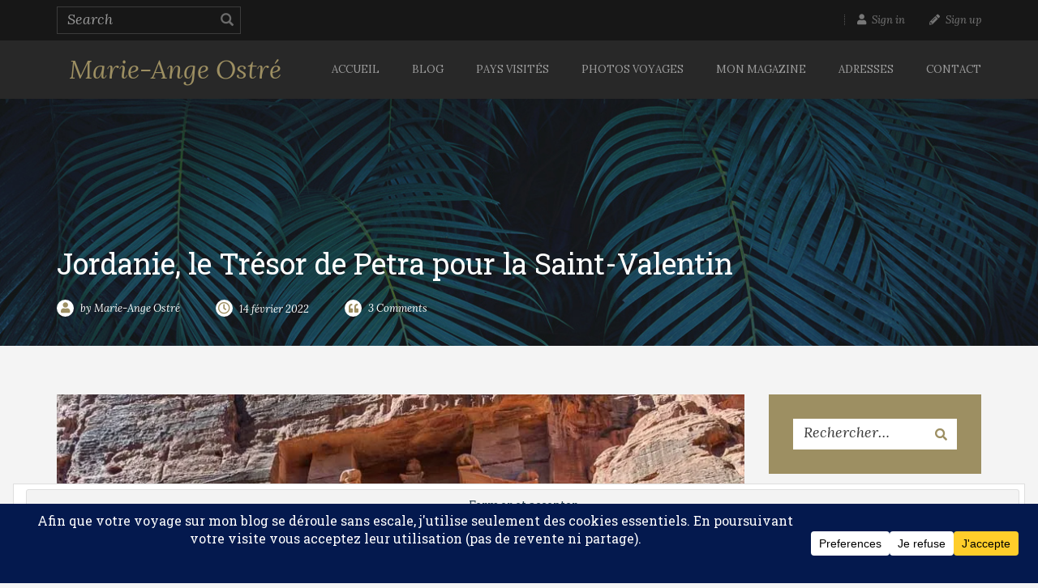

--- FILE ---
content_type: text/html; charset=UTF-8
request_url: https://www.marieangeostre.com/destinations/voyage-asie/jordanie-le-tresor-de-petra-pour-la-saint-valentin
body_size: 46971
content:
<!DOCTYPE html>
<html lang="fr-FR">
<head>
<meta charset="UTF-8">
<meta name="viewport" content="width=device-width, initial-scale=1">
<link rel="profile" href="http://gmpg.org/xfn/11">
<link rel="pingback" href="https://www.marieangeostre.com/xmlrpc.php">

<meta name='robots' content='index, follow, max-image-preview:large, max-snippet:-1, max-video-preview:-1' />
	<style>img:is([sizes="auto" i], [sizes^="auto," i]) { contain-intrinsic-size: 3000px 1500px }</style>
	
	<!-- This site is optimized with the Yoast SEO plugin v26.8 - https://yoast.com/product/yoast-seo-wordpress/ -->
	<title>Jordanie, le Trésor de Petra pour la Saint-Valentin &#8211; Marie-Ange Ostré</title>
	<meta name="description" content="S&#039;offrir le Trésor de Petra pour la Saint-Valentin est un choix à envisager pour ceux qui apprécient le romantisme sans sur-population !" />
	<link rel="canonical" href="https://www.marieangeostre.com/destinations/voyage-asie/jordanie-le-tresor-de-petra-pour-la-saint-valentin" />
	<meta property="og:locale" content="fr_FR" />
	<meta property="og:type" content="article" />
	<meta property="og:title" content="Jordanie, le Trésor de Petra pour la Saint-Valentin &#8211; Marie-Ange Ostré" />
	<meta property="og:description" content="S&#039;offrir le Trésor de Petra pour la Saint-Valentin est un choix à envisager pour ceux qui apprécient le romantisme sans sur-population !" />
	<meta property="og:url" content="https://www.marieangeostre.com/destinations/voyage-asie/jordanie-le-tresor-de-petra-pour-la-saint-valentin" />
	<meta property="og:site_name" content="Marie-Ange Ostré" />
	<meta property="article:publisher" content="https://www.facebook.com/marieangeostrepro/" />
	<meta property="article:author" content="https://www.facebook.com/marieangeostrepro/" />
	<meta property="article:published_time" content="2022-02-14T11:10:01+00:00" />
	<meta property="article:modified_time" content="2022-02-15T17:09:07+00:00" />
	<meta property="og:image" content="https://www.marieangeostre.com/wp-content/uploads/2022/02/Jordanie-Petra-Tresor-©-Marie-Ange_Ostre-6437.jpg" />
	<meta property="og:image:width" content="840" />
	<meta property="og:image:height" content="500" />
	<meta property="og:image:type" content="image/jpeg" />
	<meta name="author" content="Marie-Ange Ostré" />
	<meta name="twitter:card" content="summary_large_image" />
	<meta name="twitter:creator" content="@UnMondeAilleurs" />
	<meta name="twitter:site" content="@UnMondeAilleurs" />
	<meta name="twitter:label1" content="Écrit par" />
	<meta name="twitter:data1" content="Marie-Ange Ostré" />
	<meta name="twitter:label2" content="Durée de lecture estimée" />
	<meta name="twitter:data2" content="17 minutes" />
	<script type="application/ld+json" class="yoast-schema-graph">{"@context":"https://schema.org","@graph":[{"@type":"Article","@id":"https://www.marieangeostre.com/destinations/voyage-asie/jordanie-le-tresor-de-petra-pour-la-saint-valentin#article","isPartOf":{"@id":"https://www.marieangeostre.com/destinations/voyage-asie/jordanie-le-tresor-de-petra-pour-la-saint-valentin"},"author":{"name":"Marie-Ange Ostré","@id":"https://www.marieangeostre.com/#/schema/person/5175b2e1bb34c17403a1064ed41369c0"},"headline":"Jordanie, le Trésor de Petra pour la Saint-Valentin","datePublished":"2022-02-14T11:10:01+00:00","dateModified":"2022-02-15T17:09:07+00:00","mainEntityOfPage":{"@id":"https://www.marieangeostre.com/destinations/voyage-asie/jordanie-le-tresor-de-petra-pour-la-saint-valentin"},"wordCount":4119,"commentCount":3,"publisher":{"@id":"https://www.marieangeostre.com/#/schema/person/5175b2e1bb34c17403a1064ed41369c0"},"image":{"@id":"https://www.marieangeostre.com/destinations/voyage-asie/jordanie-le-tresor-de-petra-pour-la-saint-valentin#primaryimage"},"thumbnailUrl":"https://i0.wp.com/www.marieangeostre.com/wp-content/uploads/2022/02/Jordanie-Petra-Tresor-%C2%A9-Marie-Ange_Ostre-6437.jpg?fit=840%2C500&ssl=1","keywords":["Jordanie","UNESCO"],"articleSection":["Asie"],"inLanguage":"fr-FR","potentialAction":[{"@type":"CommentAction","name":"Comment","target":["https://www.marieangeostre.com/destinations/voyage-asie/jordanie-le-tresor-de-petra-pour-la-saint-valentin#respond"]}]},{"@type":"WebPage","@id":"https://www.marieangeostre.com/destinations/voyage-asie/jordanie-le-tresor-de-petra-pour-la-saint-valentin","url":"https://www.marieangeostre.com/destinations/voyage-asie/jordanie-le-tresor-de-petra-pour-la-saint-valentin","name":"Jordanie, le Trésor de Petra pour la Saint-Valentin &#8211; Marie-Ange Ostré","isPartOf":{"@id":"https://www.marieangeostre.com/#website"},"primaryImageOfPage":{"@id":"https://www.marieangeostre.com/destinations/voyage-asie/jordanie-le-tresor-de-petra-pour-la-saint-valentin#primaryimage"},"image":{"@id":"https://www.marieangeostre.com/destinations/voyage-asie/jordanie-le-tresor-de-petra-pour-la-saint-valentin#primaryimage"},"thumbnailUrl":"https://i0.wp.com/www.marieangeostre.com/wp-content/uploads/2022/02/Jordanie-Petra-Tresor-%C2%A9-Marie-Ange_Ostre-6437.jpg?fit=840%2C500&ssl=1","datePublished":"2022-02-14T11:10:01+00:00","dateModified":"2022-02-15T17:09:07+00:00","description":"S'offrir le Trésor de Petra pour la Saint-Valentin est un choix à envisager pour ceux qui apprécient le romantisme sans sur-population !","breadcrumb":{"@id":"https://www.marieangeostre.com/destinations/voyage-asie/jordanie-le-tresor-de-petra-pour-la-saint-valentin#breadcrumb"},"inLanguage":"fr-FR","potentialAction":[{"@type":"ReadAction","target":["https://www.marieangeostre.com/destinations/voyage-asie/jordanie-le-tresor-de-petra-pour-la-saint-valentin"]}]},{"@type":"ImageObject","inLanguage":"fr-FR","@id":"https://www.marieangeostre.com/destinations/voyage-asie/jordanie-le-tresor-de-petra-pour-la-saint-valentin#primaryimage","url":"https://i0.wp.com/www.marieangeostre.com/wp-content/uploads/2022/02/Jordanie-Petra-Tresor-%C2%A9-Marie-Ange_Ostre-6437.jpg?fit=840%2C500&ssl=1","contentUrl":"https://i0.wp.com/www.marieangeostre.com/wp-content/uploads/2022/02/Jordanie-Petra-Tresor-%C2%A9-Marie-Ange_Ostre-6437.jpg?fit=840%2C500&ssl=1","width":840,"height":500,"caption":"Jordanie, Petra le Trésor (Khazneh) © Marie-Ange Ostré"},{"@type":"BreadcrumbList","@id":"https://www.marieangeostre.com/destinations/voyage-asie/jordanie-le-tresor-de-petra-pour-la-saint-valentin#breadcrumb","itemListElement":[{"@type":"ListItem","position":1,"name":"Accueil","item":"https://www.marieangeostre.com/"},{"@type":"ListItem","position":2,"name":"Articles","item":"https://www.marieangeostre.com/blog-articles"},{"@type":"ListItem","position":3,"name":"Jordanie, le Trésor de Petra pour la Saint-Valentin"}]},{"@type":"WebSite","@id":"https://www.marieangeostre.com/#website","url":"https://www.marieangeostre.com/","name":"Marie-Ange Ostré","description":"Auteure et photographe, blog de voyages","publisher":{"@id":"https://www.marieangeostre.com/#/schema/person/5175b2e1bb34c17403a1064ed41369c0"},"potentialAction":[{"@type":"SearchAction","target":{"@type":"EntryPoint","urlTemplate":"https://www.marieangeostre.com/?s={search_term_string}"},"query-input":{"@type":"PropertyValueSpecification","valueRequired":true,"valueName":"search_term_string"}}],"inLanguage":"fr-FR"},{"@type":["Person","Organization"],"@id":"https://www.marieangeostre.com/#/schema/person/5175b2e1bb34c17403a1064ed41369c0","name":"Marie-Ange Ostré","image":{"@type":"ImageObject","inLanguage":"fr-FR","@id":"https://www.marieangeostre.com/#/schema/person/image/","url":"https://i0.wp.com/www.marieangeostre.com/wp-content/uploads/2018/01/Marie-Ange-Ostre_%C2%A9M-A_Ostre.jpg?fit=200%2C200&ssl=1","contentUrl":"https://i0.wp.com/www.marieangeostre.com/wp-content/uploads/2018/01/Marie-Ange-Ostre_%C2%A9M-A_Ostre.jpg?fit=200%2C200&ssl=1","width":200,"height":200,"caption":"Marie-Ange Ostré"},"logo":{"@id":"https://www.marieangeostre.com/#/schema/person/image/"},"description":"Blogueuse voyage depuis 2004, auteure, photographe, éditrice du magazine Repérages Voyages (en ligne, gratuit). Française, j'ai exploré 82 pays au fil des ans et vécu en différents endroits de notre belle planète (La Réunion, île Maurice, Suisse, Indonésie, Espagne). Très attachée au ton \"journal de bord\" plutôt qu'à une liste d'infos pratiques. Mon objectif ? Partager mes expériences de voyages avec ceux qui n'ont pas la possibilité de partir aussi souvent.","sameAs":["https://www.marieangeostre.com/","https://www.facebook.com/marieangeostrepro/","https://www.instagram.com/marieangeostre/","https://www.linkedin.com/in/marieangeostre/","https://www.pinterest.fr/marieangeostre/","https://x.com/UnMondeAilleurs","https://www.youtube.com/user/UnMondeAilleurs"]}]}</script>
	<!-- / Yoast SEO plugin. -->


<link rel='dns-prefetch' href='//analytics.aweber.com' />
<link rel='dns-prefetch' href='//secure.gravatar.com' />
<link rel='dns-prefetch' href='//stats.wp.com' />
<link rel='dns-prefetch' href='//fonts.googleapis.com' />
<link rel='dns-prefetch' href='//use.fontawesome.com' />
<link rel='dns-prefetch' href='//v0.wordpress.com' />
<link rel='dns-prefetch' href='//jetpack.wordpress.com' />
<link rel='dns-prefetch' href='//s0.wp.com' />
<link rel='dns-prefetch' href='//public-api.wordpress.com' />
<link rel='dns-prefetch' href='//0.gravatar.com' />
<link rel='dns-prefetch' href='//1.gravatar.com' />
<link rel='dns-prefetch' href='//2.gravatar.com' />
<link rel='dns-prefetch' href='//widgets.wp.com' />
<link rel='preconnect' href='//i0.wp.com' />
<link rel='preconnect' href='//c0.wp.com' />
<link rel="alternate" type="application/rss+xml" title="Marie-Ange Ostré &raquo; Flux" href="https://www.marieangeostre.com/feed" />
<link rel="alternate" type="application/rss+xml" title="Marie-Ange Ostré &raquo; Flux des commentaires" href="https://www.marieangeostre.com/comments/feed" />
<link rel="alternate" type="application/rss+xml" title="Marie-Ange Ostré &raquo; Jordanie, le Trésor de Petra pour la Saint-Valentin Flux des commentaires" href="https://www.marieangeostre.com/destinations/voyage-asie/jordanie-le-tresor-de-petra-pour-la-saint-valentin/feed" />
<script type="text/javascript">
/* <![CDATA[ */
window._wpemojiSettings = {"baseUrl":"https:\/\/s.w.org\/images\/core\/emoji\/16.0.1\/72x72\/","ext":".png","svgUrl":"https:\/\/s.w.org\/images\/core\/emoji\/16.0.1\/svg\/","svgExt":".svg","source":{"concatemoji":"https:\/\/www.marieangeostre.com\/wp-includes\/js\/wp-emoji-release.min.js?ver=6.8.3"}};
/*! This file is auto-generated */
!function(s,n){var o,i,e;function c(e){try{var t={supportTests:e,timestamp:(new Date).valueOf()};sessionStorage.setItem(o,JSON.stringify(t))}catch(e){}}function p(e,t,n){e.clearRect(0,0,e.canvas.width,e.canvas.height),e.fillText(t,0,0);var t=new Uint32Array(e.getImageData(0,0,e.canvas.width,e.canvas.height).data),a=(e.clearRect(0,0,e.canvas.width,e.canvas.height),e.fillText(n,0,0),new Uint32Array(e.getImageData(0,0,e.canvas.width,e.canvas.height).data));return t.every(function(e,t){return e===a[t]})}function u(e,t){e.clearRect(0,0,e.canvas.width,e.canvas.height),e.fillText(t,0,0);for(var n=e.getImageData(16,16,1,1),a=0;a<n.data.length;a++)if(0!==n.data[a])return!1;return!0}function f(e,t,n,a){switch(t){case"flag":return n(e,"\ud83c\udff3\ufe0f\u200d\u26a7\ufe0f","\ud83c\udff3\ufe0f\u200b\u26a7\ufe0f")?!1:!n(e,"\ud83c\udde8\ud83c\uddf6","\ud83c\udde8\u200b\ud83c\uddf6")&&!n(e,"\ud83c\udff4\udb40\udc67\udb40\udc62\udb40\udc65\udb40\udc6e\udb40\udc67\udb40\udc7f","\ud83c\udff4\u200b\udb40\udc67\u200b\udb40\udc62\u200b\udb40\udc65\u200b\udb40\udc6e\u200b\udb40\udc67\u200b\udb40\udc7f");case"emoji":return!a(e,"\ud83e\udedf")}return!1}function g(e,t,n,a){var r="undefined"!=typeof WorkerGlobalScope&&self instanceof WorkerGlobalScope?new OffscreenCanvas(300,150):s.createElement("canvas"),o=r.getContext("2d",{willReadFrequently:!0}),i=(o.textBaseline="top",o.font="600 32px Arial",{});return e.forEach(function(e){i[e]=t(o,e,n,a)}),i}function t(e){var t=s.createElement("script");t.src=e,t.defer=!0,s.head.appendChild(t)}"undefined"!=typeof Promise&&(o="wpEmojiSettingsSupports",i=["flag","emoji"],n.supports={everything:!0,everythingExceptFlag:!0},e=new Promise(function(e){s.addEventListener("DOMContentLoaded",e,{once:!0})}),new Promise(function(t){var n=function(){try{var e=JSON.parse(sessionStorage.getItem(o));if("object"==typeof e&&"number"==typeof e.timestamp&&(new Date).valueOf()<e.timestamp+604800&&"object"==typeof e.supportTests)return e.supportTests}catch(e){}return null}();if(!n){if("undefined"!=typeof Worker&&"undefined"!=typeof OffscreenCanvas&&"undefined"!=typeof URL&&URL.createObjectURL&&"undefined"!=typeof Blob)try{var e="postMessage("+g.toString()+"("+[JSON.stringify(i),f.toString(),p.toString(),u.toString()].join(",")+"));",a=new Blob([e],{type:"text/javascript"}),r=new Worker(URL.createObjectURL(a),{name:"wpTestEmojiSupports"});return void(r.onmessage=function(e){c(n=e.data),r.terminate(),t(n)})}catch(e){}c(n=g(i,f,p,u))}t(n)}).then(function(e){for(var t in e)n.supports[t]=e[t],n.supports.everything=n.supports.everything&&n.supports[t],"flag"!==t&&(n.supports.everythingExceptFlag=n.supports.everythingExceptFlag&&n.supports[t]);n.supports.everythingExceptFlag=n.supports.everythingExceptFlag&&!n.supports.flag,n.DOMReady=!1,n.readyCallback=function(){n.DOMReady=!0}}).then(function(){return e}).then(function(){var e;n.supports.everything||(n.readyCallback(),(e=n.source||{}).concatemoji?t(e.concatemoji):e.wpemoji&&e.twemoji&&(t(e.twemoji),t(e.wpemoji)))}))}((window,document),window._wpemojiSettings);
/* ]]> */
</script>
<link rel='stylesheet' id='SFMCss-css' href='https://www.marieangeostre.com/wp-content/plugins/feedburner-alternative-and-rss-redirect/css/sfm_style.css?ver=6.8.3' type='text/css' media='all' />
<link rel='stylesheet' id='SFMCSS-css' href='https://www.marieangeostre.com/wp-content/plugins/feedburner-alternative-and-rss-redirect/css/sfm_widgetStyle.css?ver=6.8.3' type='text/css' media='all' />
<link rel='stylesheet' id='jetpack_related-posts-css' href='https://c0.wp.com/p/jetpack/15.4/modules/related-posts/related-posts.css' type='text/css' media='all' />
<link rel='stylesheet' id='sbi_styles-css' href='https://www.marieangeostre.com/wp-content/plugins/instagram-feed/css/sbi-styles.min.css?ver=6.10.0' type='text/css' media='all' />
<style id='wp-emoji-styles-inline-css' type='text/css'>

	img.wp-smiley, img.emoji {
		display: inline !important;
		border: none !important;
		box-shadow: none !important;
		height: 1em !important;
		width: 1em !important;
		margin: 0 0.07em !important;
		vertical-align: -0.1em !important;
		background: none !important;
		padding: 0 !important;
	}
</style>
<link rel='stylesheet' id='wp-block-library-css' href='https://c0.wp.com/c/6.8.3/wp-includes/css/dist/block-library/style.min.css' type='text/css' media='all' />
<style id='classic-theme-styles-inline-css' type='text/css'>
/*! This file is auto-generated */
.wp-block-button__link{color:#fff;background-color:#32373c;border-radius:9999px;box-shadow:none;text-decoration:none;padding:calc(.667em + 2px) calc(1.333em + 2px);font-size:1.125em}.wp-block-file__button{background:#32373c;color:#fff;text-decoration:none}
</style>
<link rel='stylesheet' id='mediaelement-css' href='https://c0.wp.com/c/6.8.3/wp-includes/js/mediaelement/mediaelementplayer-legacy.min.css' type='text/css' media='all' />
<link rel='stylesheet' id='wp-mediaelement-css' href='https://c0.wp.com/c/6.8.3/wp-includes/js/mediaelement/wp-mediaelement.min.css' type='text/css' media='all' />
<style id='jetpack-sharing-buttons-style-inline-css' type='text/css'>
.jetpack-sharing-buttons__services-list{display:flex;flex-direction:row;flex-wrap:wrap;gap:0;list-style-type:none;margin:5px;padding:0}.jetpack-sharing-buttons__services-list.has-small-icon-size{font-size:12px}.jetpack-sharing-buttons__services-list.has-normal-icon-size{font-size:16px}.jetpack-sharing-buttons__services-list.has-large-icon-size{font-size:24px}.jetpack-sharing-buttons__services-list.has-huge-icon-size{font-size:36px}@media print{.jetpack-sharing-buttons__services-list{display:none!important}}.editor-styles-wrapper .wp-block-jetpack-sharing-buttons{gap:0;padding-inline-start:0}ul.jetpack-sharing-buttons__services-list.has-background{padding:1.25em 2.375em}
</style>
<style id='global-styles-inline-css' type='text/css'>
:root{--wp--preset--aspect-ratio--square: 1;--wp--preset--aspect-ratio--4-3: 4/3;--wp--preset--aspect-ratio--3-4: 3/4;--wp--preset--aspect-ratio--3-2: 3/2;--wp--preset--aspect-ratio--2-3: 2/3;--wp--preset--aspect-ratio--16-9: 16/9;--wp--preset--aspect-ratio--9-16: 9/16;--wp--preset--color--black: #000000;--wp--preset--color--cyan-bluish-gray: #abb8c3;--wp--preset--color--white: #ffffff;--wp--preset--color--pale-pink: #f78da7;--wp--preset--color--vivid-red: #cf2e2e;--wp--preset--color--luminous-vivid-orange: #ff6900;--wp--preset--color--luminous-vivid-amber: #fcb900;--wp--preset--color--light-green-cyan: #7bdcb5;--wp--preset--color--vivid-green-cyan: #00d084;--wp--preset--color--pale-cyan-blue: #8ed1fc;--wp--preset--color--vivid-cyan-blue: #0693e3;--wp--preset--color--vivid-purple: #9b51e0;--wp--preset--gradient--vivid-cyan-blue-to-vivid-purple: linear-gradient(135deg,rgba(6,147,227,1) 0%,rgb(155,81,224) 100%);--wp--preset--gradient--light-green-cyan-to-vivid-green-cyan: linear-gradient(135deg,rgb(122,220,180) 0%,rgb(0,208,130) 100%);--wp--preset--gradient--luminous-vivid-amber-to-luminous-vivid-orange: linear-gradient(135deg,rgba(252,185,0,1) 0%,rgba(255,105,0,1) 100%);--wp--preset--gradient--luminous-vivid-orange-to-vivid-red: linear-gradient(135deg,rgba(255,105,0,1) 0%,rgb(207,46,46) 100%);--wp--preset--gradient--very-light-gray-to-cyan-bluish-gray: linear-gradient(135deg,rgb(238,238,238) 0%,rgb(169,184,195) 100%);--wp--preset--gradient--cool-to-warm-spectrum: linear-gradient(135deg,rgb(74,234,220) 0%,rgb(151,120,209) 20%,rgb(207,42,186) 40%,rgb(238,44,130) 60%,rgb(251,105,98) 80%,rgb(254,248,76) 100%);--wp--preset--gradient--blush-light-purple: linear-gradient(135deg,rgb(255,206,236) 0%,rgb(152,150,240) 100%);--wp--preset--gradient--blush-bordeaux: linear-gradient(135deg,rgb(254,205,165) 0%,rgb(254,45,45) 50%,rgb(107,0,62) 100%);--wp--preset--gradient--luminous-dusk: linear-gradient(135deg,rgb(255,203,112) 0%,rgb(199,81,192) 50%,rgb(65,88,208) 100%);--wp--preset--gradient--pale-ocean: linear-gradient(135deg,rgb(255,245,203) 0%,rgb(182,227,212) 50%,rgb(51,167,181) 100%);--wp--preset--gradient--electric-grass: linear-gradient(135deg,rgb(202,248,128) 0%,rgb(113,206,126) 100%);--wp--preset--gradient--midnight: linear-gradient(135deg,rgb(2,3,129) 0%,rgb(40,116,252) 100%);--wp--preset--font-size--small: 13px;--wp--preset--font-size--medium: 20px;--wp--preset--font-size--large: 36px;--wp--preset--font-size--x-large: 42px;--wp--preset--spacing--20: 0.44rem;--wp--preset--spacing--30: 0.67rem;--wp--preset--spacing--40: 1rem;--wp--preset--spacing--50: 1.5rem;--wp--preset--spacing--60: 2.25rem;--wp--preset--spacing--70: 3.38rem;--wp--preset--spacing--80: 5.06rem;--wp--preset--shadow--natural: 6px 6px 9px rgba(0, 0, 0, 0.2);--wp--preset--shadow--deep: 12px 12px 50px rgba(0, 0, 0, 0.4);--wp--preset--shadow--sharp: 6px 6px 0px rgba(0, 0, 0, 0.2);--wp--preset--shadow--outlined: 6px 6px 0px -3px rgba(255, 255, 255, 1), 6px 6px rgba(0, 0, 0, 1);--wp--preset--shadow--crisp: 6px 6px 0px rgba(0, 0, 0, 1);}:where(.is-layout-flex){gap: 0.5em;}:where(.is-layout-grid){gap: 0.5em;}body .is-layout-flex{display: flex;}.is-layout-flex{flex-wrap: wrap;align-items: center;}.is-layout-flex > :is(*, div){margin: 0;}body .is-layout-grid{display: grid;}.is-layout-grid > :is(*, div){margin: 0;}:where(.wp-block-columns.is-layout-flex){gap: 2em;}:where(.wp-block-columns.is-layout-grid){gap: 2em;}:where(.wp-block-post-template.is-layout-flex){gap: 1.25em;}:where(.wp-block-post-template.is-layout-grid){gap: 1.25em;}.has-black-color{color: var(--wp--preset--color--black) !important;}.has-cyan-bluish-gray-color{color: var(--wp--preset--color--cyan-bluish-gray) !important;}.has-white-color{color: var(--wp--preset--color--white) !important;}.has-pale-pink-color{color: var(--wp--preset--color--pale-pink) !important;}.has-vivid-red-color{color: var(--wp--preset--color--vivid-red) !important;}.has-luminous-vivid-orange-color{color: var(--wp--preset--color--luminous-vivid-orange) !important;}.has-luminous-vivid-amber-color{color: var(--wp--preset--color--luminous-vivid-amber) !important;}.has-light-green-cyan-color{color: var(--wp--preset--color--light-green-cyan) !important;}.has-vivid-green-cyan-color{color: var(--wp--preset--color--vivid-green-cyan) !important;}.has-pale-cyan-blue-color{color: var(--wp--preset--color--pale-cyan-blue) !important;}.has-vivid-cyan-blue-color{color: var(--wp--preset--color--vivid-cyan-blue) !important;}.has-vivid-purple-color{color: var(--wp--preset--color--vivid-purple) !important;}.has-black-background-color{background-color: var(--wp--preset--color--black) !important;}.has-cyan-bluish-gray-background-color{background-color: var(--wp--preset--color--cyan-bluish-gray) !important;}.has-white-background-color{background-color: var(--wp--preset--color--white) !important;}.has-pale-pink-background-color{background-color: var(--wp--preset--color--pale-pink) !important;}.has-vivid-red-background-color{background-color: var(--wp--preset--color--vivid-red) !important;}.has-luminous-vivid-orange-background-color{background-color: var(--wp--preset--color--luminous-vivid-orange) !important;}.has-luminous-vivid-amber-background-color{background-color: var(--wp--preset--color--luminous-vivid-amber) !important;}.has-light-green-cyan-background-color{background-color: var(--wp--preset--color--light-green-cyan) !important;}.has-vivid-green-cyan-background-color{background-color: var(--wp--preset--color--vivid-green-cyan) !important;}.has-pale-cyan-blue-background-color{background-color: var(--wp--preset--color--pale-cyan-blue) !important;}.has-vivid-cyan-blue-background-color{background-color: var(--wp--preset--color--vivid-cyan-blue) !important;}.has-vivid-purple-background-color{background-color: var(--wp--preset--color--vivid-purple) !important;}.has-black-border-color{border-color: var(--wp--preset--color--black) !important;}.has-cyan-bluish-gray-border-color{border-color: var(--wp--preset--color--cyan-bluish-gray) !important;}.has-white-border-color{border-color: var(--wp--preset--color--white) !important;}.has-pale-pink-border-color{border-color: var(--wp--preset--color--pale-pink) !important;}.has-vivid-red-border-color{border-color: var(--wp--preset--color--vivid-red) !important;}.has-luminous-vivid-orange-border-color{border-color: var(--wp--preset--color--luminous-vivid-orange) !important;}.has-luminous-vivid-amber-border-color{border-color: var(--wp--preset--color--luminous-vivid-amber) !important;}.has-light-green-cyan-border-color{border-color: var(--wp--preset--color--light-green-cyan) !important;}.has-vivid-green-cyan-border-color{border-color: var(--wp--preset--color--vivid-green-cyan) !important;}.has-pale-cyan-blue-border-color{border-color: var(--wp--preset--color--pale-cyan-blue) !important;}.has-vivid-cyan-blue-border-color{border-color: var(--wp--preset--color--vivid-cyan-blue) !important;}.has-vivid-purple-border-color{border-color: var(--wp--preset--color--vivid-purple) !important;}.has-vivid-cyan-blue-to-vivid-purple-gradient-background{background: var(--wp--preset--gradient--vivid-cyan-blue-to-vivid-purple) !important;}.has-light-green-cyan-to-vivid-green-cyan-gradient-background{background: var(--wp--preset--gradient--light-green-cyan-to-vivid-green-cyan) !important;}.has-luminous-vivid-amber-to-luminous-vivid-orange-gradient-background{background: var(--wp--preset--gradient--luminous-vivid-amber-to-luminous-vivid-orange) !important;}.has-luminous-vivid-orange-to-vivid-red-gradient-background{background: var(--wp--preset--gradient--luminous-vivid-orange-to-vivid-red) !important;}.has-very-light-gray-to-cyan-bluish-gray-gradient-background{background: var(--wp--preset--gradient--very-light-gray-to-cyan-bluish-gray) !important;}.has-cool-to-warm-spectrum-gradient-background{background: var(--wp--preset--gradient--cool-to-warm-spectrum) !important;}.has-blush-light-purple-gradient-background{background: var(--wp--preset--gradient--blush-light-purple) !important;}.has-blush-bordeaux-gradient-background{background: var(--wp--preset--gradient--blush-bordeaux) !important;}.has-luminous-dusk-gradient-background{background: var(--wp--preset--gradient--luminous-dusk) !important;}.has-pale-ocean-gradient-background{background: var(--wp--preset--gradient--pale-ocean) !important;}.has-electric-grass-gradient-background{background: var(--wp--preset--gradient--electric-grass) !important;}.has-midnight-gradient-background{background: var(--wp--preset--gradient--midnight) !important;}.has-small-font-size{font-size: var(--wp--preset--font-size--small) !important;}.has-medium-font-size{font-size: var(--wp--preset--font-size--medium) !important;}.has-large-font-size{font-size: var(--wp--preset--font-size--large) !important;}.has-x-large-font-size{font-size: var(--wp--preset--font-size--x-large) !important;}
:where(.wp-block-post-template.is-layout-flex){gap: 1.25em;}:where(.wp-block-post-template.is-layout-grid){gap: 1.25em;}
:where(.wp-block-columns.is-layout-flex){gap: 2em;}:where(.wp-block-columns.is-layout-grid){gap: 2em;}
:root :where(.wp-block-pullquote){font-size: 1.5em;line-height: 1.6;}
</style>
<link rel='stylesheet' id='contact-form-7-css' href='https://www.marieangeostre.com/wp-content/plugins/contact-form-7/includes/css/styles.css?ver=6.1.4' type='text/css' media='all' />
<link rel='stylesheet' id='normalize-css' href='https://www.marieangeostre.com/wp-content/themes/amber/inc/assets/css/normalize.css?ver=1.0' type='text/css' media='all' />
<link rel='stylesheet' id='bootstrap.min-css' href='https://www.marieangeostre.com/wp-content/themes/amber/inc/assets/css/bootstrap.min.css?ver=1.0' type='text/css' media='all' />
<link rel='stylesheet' id='parent-style-css' href='https://www.marieangeostre.com/wp-content/themes/amber/style.css?ver=6.8.3' type='text/css' media='all' />
<link rel='stylesheet' id='amber-font-1-css' href='http://fonts.googleapis.com/css?family=Lora%3Aregular%2Citalic%2C700%2C700italic&#038;subset=latin%2Ccyrillic%2Clatin-ext&#038;ver=6.8.3' type='text/css' media='all' />
<link rel='stylesheet' id='amber-font-2-css' href='http://fonts.googleapis.com/css?family=Roboto+Slab%3A100%2C300%2Cregular%2C700&#038;subset=latin%2Cgreek-ext%2Ccyrillic-ext%2Cgreek%2Ccyrillic%2Cvietnamese%2Clatin-ext&#038;ver=6.8.3' type='text/css' media='all' />
<link rel='stylesheet' id='font-awesome.min-css' href='https://www.marieangeostre.com/wp-content/themes/amber/inc/assets/css/font-awesome.min.css?ver=1.0' type='text/css' media='all' />
<link rel='stylesheet' id='icomoon-css' href='https://www.marieangeostre.com/wp-content/themes/amber/inc/assets/css/icomoon.css?ver=1.0' type='text/css' media='all' />
<link rel='stylesheet' id='owl-carousel-css' href='https://www.marieangeostre.com/wp-content/themes/amber/inc/assets/css/owl.carousel.css?ver=1.0' type='text/css' media='all' />
<link rel='stylesheet' id='jquery-fancybox-css' href='https://www.marieangeostre.com/wp-content/themes/amber/inc/assets/css/jquery.fancybox.css?ver=1.0' type='text/css' media='all' />
<link rel='stylesheet' id='stm-woocommerce-css' href='https://www.marieangeostre.com/wp-content/themes/amber/inc/assets/css/woocommerce.css?ver=1.0' type='text/css' media='all' />
<link rel='stylesheet' id='amber-style-css' href='https://www.marieangeostre.com/wp-content/themes/amber-child/style.css?ver=6.8.3' type='text/css' media='all' />
<style id='amber-style-inline-css' type='text/css'>
body .ult-carousel-wrapper.bullets-white .slick-dots li.slick-active i {
	color:#9d8f62 !important;
}

@media (max-width: 991px) {
	.main-navbar .navbar-nav > li > a:hover,
	.main-navbar .navbar-nav > li > a:focus,
	.main-navbar .navbar-nav > li > a {
		border-bottom-color: #353535
	}

	.main-navbar .navbar-nav > li > a,
	.main-navbar .dropdown-menu > li > a {
		font-size: 16px !important
	}
}

</style>
<link rel='stylesheet' id='jetpack_likes-css' href='https://c0.wp.com/p/jetpack/15.4/modules/likes/style.css' type='text/css' media='all' />
<style id='jetpack_facebook_likebox-inline-css' type='text/css'>
.widget_facebook_likebox {
	overflow: hidden;
}

</style>
<link rel='stylesheet' id='js_composer_front-css' href='https://www.marieangeostre.com/wp-content/plugins/js_composer/assets/css/js_composer.min.css?ver=8.0.1' type='text/css' media='all' />
<link rel='stylesheet' id='bfa-font-awesome-css' href='https://use.fontawesome.com/releases/v5.15.4/css/all.css?ver=2.0.3' type='text/css' media='all' />
<link rel='stylesheet' id='bfa-font-awesome-v4-shim-css' href='https://use.fontawesome.com/releases/v5.15.4/css/v4-shims.css?ver=2.0.3' type='text/css' media='all' />
<style id='bfa-font-awesome-v4-shim-inline-css' type='text/css'>

			@font-face {
				font-family: 'FontAwesome';
				src: url('https://use.fontawesome.com/releases/v5.15.4/webfonts/fa-brands-400.eot'),
				url('https://use.fontawesome.com/releases/v5.15.4/webfonts/fa-brands-400.eot?#iefix') format('embedded-opentype'),
				url('https://use.fontawesome.com/releases/v5.15.4/webfonts/fa-brands-400.woff2') format('woff2'),
				url('https://use.fontawesome.com/releases/v5.15.4/webfonts/fa-brands-400.woff') format('woff'),
				url('https://use.fontawesome.com/releases/v5.15.4/webfonts/fa-brands-400.ttf') format('truetype'),
				url('https://use.fontawesome.com/releases/v5.15.4/webfonts/fa-brands-400.svg#fontawesome') format('svg');
			}

			@font-face {
				font-family: 'FontAwesome';
				src: url('https://use.fontawesome.com/releases/v5.15.4/webfonts/fa-solid-900.eot'),
				url('https://use.fontawesome.com/releases/v5.15.4/webfonts/fa-solid-900.eot?#iefix') format('embedded-opentype'),
				url('https://use.fontawesome.com/releases/v5.15.4/webfonts/fa-solid-900.woff2') format('woff2'),
				url('https://use.fontawesome.com/releases/v5.15.4/webfonts/fa-solid-900.woff') format('woff'),
				url('https://use.fontawesome.com/releases/v5.15.4/webfonts/fa-solid-900.ttf') format('truetype'),
				url('https://use.fontawesome.com/releases/v5.15.4/webfonts/fa-solid-900.svg#fontawesome') format('svg');
			}

			@font-face {
				font-family: 'FontAwesome';
				src: url('https://use.fontawesome.com/releases/v5.15.4/webfonts/fa-regular-400.eot'),
				url('https://use.fontawesome.com/releases/v5.15.4/webfonts/fa-regular-400.eot?#iefix') format('embedded-opentype'),
				url('https://use.fontawesome.com/releases/v5.15.4/webfonts/fa-regular-400.woff2') format('woff2'),
				url('https://use.fontawesome.com/releases/v5.15.4/webfonts/fa-regular-400.woff') format('woff'),
				url('https://use.fontawesome.com/releases/v5.15.4/webfonts/fa-regular-400.ttf') format('truetype'),
				url('https://use.fontawesome.com/releases/v5.15.4/webfonts/fa-regular-400.svg#fontawesome') format('svg');
				unicode-range: U+F004-F005,U+F007,U+F017,U+F022,U+F024,U+F02E,U+F03E,U+F044,U+F057-F059,U+F06E,U+F070,U+F075,U+F07B-F07C,U+F080,U+F086,U+F089,U+F094,U+F09D,U+F0A0,U+F0A4-F0A7,U+F0C5,U+F0C7-F0C8,U+F0E0,U+F0EB,U+F0F3,U+F0F8,U+F0FE,U+F111,U+F118-F11A,U+F11C,U+F133,U+F144,U+F146,U+F14A,U+F14D-F14E,U+F150-F152,U+F15B-F15C,U+F164-F165,U+F185-F186,U+F191-F192,U+F1AD,U+F1C1-F1C9,U+F1CD,U+F1D8,U+F1E3,U+F1EA,U+F1F6,U+F1F9,U+F20A,U+F247-F249,U+F24D,U+F254-F25B,U+F25D,U+F267,U+F271-F274,U+F279,U+F28B,U+F28D,U+F2B5-F2B6,U+F2B9,U+F2BB,U+F2BD,U+F2C1-F2C2,U+F2D0,U+F2D2,U+F2DC,U+F2ED,U+F328,U+F358-F35B,U+F3A5,U+F3D1,U+F410,U+F4AD;
			}
		
</style>
<link rel='stylesheet' id='bsf-Defaults-css' href='https://www.marieangeostre.com/wp-content/uploads/smile_fonts/Defaults/Defaults.css?ver=3.21.2' type='text/css' media='all' />
<link rel='stylesheet' id='redux-google-fonts-stm_option-css' href='https://fonts.googleapis.com/css?family=Roboto+Slab%3A100%2C300%2C400%2C700%7CLora%3A400%2C700%2C400italic%2C700italic&#038;ver=1765621117' type='text/css' media='all' />
<link rel='stylesheet' id='sharedaddy-css' href='https://c0.wp.com/p/jetpack/15.4/modules/sharedaddy/sharing.css' type='text/css' media='all' />
<link rel='stylesheet' id='social-logos-css' href='https://c0.wp.com/p/jetpack/15.4/_inc/social-logos/social-logos.min.css' type='text/css' media='all' />
<script type="text/javascript" id="jetpack_related-posts-js-extra">
/* <![CDATA[ */
var related_posts_js_options = {"post_heading":"h4"};
/* ]]> */
</script>
<script type="text/javascript" src="https://c0.wp.com/p/jetpack/15.4/_inc/build/related-posts/related-posts.min.js" id="jetpack_related-posts-js"></script>
<script type="text/javascript" src="//analytics.aweber.com/js/awt_analytics.js?id=iRy2&amp;ver=v7.3.30" id="script-js"></script>
<script type="text/javascript" src="https://c0.wp.com/c/6.8.3/wp-includes/js/jquery/jquery.min.js" id="jquery-core-js"></script>
<script type="text/javascript" src="https://c0.wp.com/c/6.8.3/wp-includes/js/jquery/jquery-migrate.min.js" id="jquery-migrate-js"></script>
<script></script><link rel="https://api.w.org/" href="https://www.marieangeostre.com/wp-json/" /><link rel="alternate" title="JSON" type="application/json" href="https://www.marieangeostre.com/wp-json/wp/v2/posts/9581" /><link rel="EditURI" type="application/rsd+xml" title="RSD" href="https://www.marieangeostre.com/xmlrpc.php?rsd" />
<meta name="generator" content="WordPress 6.8.3" />
<link rel='shortlink' href='https://wp.me/p6LGg8-2ux' />
<link rel="alternate" title="oEmbed (JSON)" type="application/json+oembed" href="https://www.marieangeostre.com/wp-json/oembed/1.0/embed?url=https%3A%2F%2Fwww.marieangeostre.com%2Fdestinations%2Fvoyage-asie%2Fjordanie-le-tresor-de-petra-pour-la-saint-valentin" />
<link rel="alternate" title="oEmbed (XML)" type="text/xml+oembed" href="https://www.marieangeostre.com/wp-json/oembed/1.0/embed?url=https%3A%2F%2Fwww.marieangeostre.com%2Fdestinations%2Fvoyage-asie%2Fjordanie-le-tresor-de-petra-pour-la-saint-valentin&#038;format=xml" />
 <meta name="follow.[base64]" content="72HwAz7PmCE7QvmJV6u1"/>	<style>img#wpstats{display:none}</style>
		<script type='text/javascript'>
				jQuery(document).ready(function($) {
				var ult_smooth_speed = 480;
				var ult_smooth_step = 80;
				$('html').attr('data-ult_smooth_speed',ult_smooth_speed).attr('data-ult_smooth_step',ult_smooth_step);
				});
			</script>	<script type="text/javascript">
		var ajaxurl = 'https://www.marieangeostre.com/wp-admin/admin-ajax.php';
		var postTitle = 'Jordanie, le Trésor de Petra pour la Saint-Valentin';
	</script>
<link rel="shortcut icon" type="image/x-icon" href="https://www.marieangeostre.com/wp-content/themes/amber/inc/assets/images/icons/favicon.png" />

    <style type="text/css">
        /* Google Fonts */

        
                                                                                                                                                                                @media (max-width: 991px) {
                                            }
    </style>

<style type="text/css">.recentcomments a{display:inline !important;padding:0 !important;margin:0 !important;}</style><meta name="generator" content="Powered by WPBakery Page Builder - drag and drop page builder for WordPress."/>
<style type="text/css">.saboxplugin-wrap{-webkit-box-sizing:border-box;-moz-box-sizing:border-box;-ms-box-sizing:border-box;box-sizing:border-box;border:1px solid #eee;width:100%;clear:both;display:block;overflow:hidden;word-wrap:break-word;position:relative}.saboxplugin-wrap .saboxplugin-gravatar{float:left;padding:0 20px 20px 20px}.saboxplugin-wrap .saboxplugin-gravatar img{max-width:100px;height:auto;border-radius:0;}.saboxplugin-wrap .saboxplugin-authorname{font-size:18px;line-height:1;margin:20px 0 0 20px;display:block}.saboxplugin-wrap .saboxplugin-authorname a{text-decoration:none}.saboxplugin-wrap .saboxplugin-authorname a:focus{outline:0}.saboxplugin-wrap .saboxplugin-desc{display:block;margin:5px 20px}.saboxplugin-wrap .saboxplugin-desc a{text-decoration:underline}.saboxplugin-wrap .saboxplugin-desc p{margin:5px 0 12px}.saboxplugin-wrap .saboxplugin-web{margin:0 20px 15px;text-align:left}.saboxplugin-wrap .sab-web-position{text-align:right}.saboxplugin-wrap .saboxplugin-web a{color:#ccc;text-decoration:none}.saboxplugin-wrap .saboxplugin-socials{position:relative;display:block;background:#fcfcfc;padding:5px;border-top:1px solid #eee}.saboxplugin-wrap .saboxplugin-socials a svg{width:20px;height:20px}.saboxplugin-wrap .saboxplugin-socials a svg .st2{fill:#fff; transform-origin:center center;}.saboxplugin-wrap .saboxplugin-socials a svg .st1{fill:rgba(0,0,0,.3)}.saboxplugin-wrap .saboxplugin-socials a:hover{opacity:.8;-webkit-transition:opacity .4s;-moz-transition:opacity .4s;-o-transition:opacity .4s;transition:opacity .4s;box-shadow:none!important;-webkit-box-shadow:none!important}.saboxplugin-wrap .saboxplugin-socials .saboxplugin-icon-color{box-shadow:none;padding:0;border:0;-webkit-transition:opacity .4s;-moz-transition:opacity .4s;-o-transition:opacity .4s;transition:opacity .4s;display:inline-block;color:#fff;font-size:0;text-decoration:inherit;margin:5px;-webkit-border-radius:0;-moz-border-radius:0;-ms-border-radius:0;-o-border-radius:0;border-radius:0;overflow:hidden}.saboxplugin-wrap .saboxplugin-socials .saboxplugin-icon-grey{text-decoration:inherit;box-shadow:none;position:relative;display:-moz-inline-stack;display:inline-block;vertical-align:middle;zoom:1;margin:10px 5px;color:#444;fill:#444}.clearfix:after,.clearfix:before{content:' ';display:table;line-height:0;clear:both}.ie7 .clearfix{zoom:1}.saboxplugin-socials.sabox-colored .saboxplugin-icon-color .sab-twitch{border-color:#38245c}.saboxplugin-socials.sabox-colored .saboxplugin-icon-color .sab-behance{border-color:#003eb0}.saboxplugin-socials.sabox-colored .saboxplugin-icon-color .sab-deviantart{border-color:#036824}.saboxplugin-socials.sabox-colored .saboxplugin-icon-color .sab-digg{border-color:#00327c}.saboxplugin-socials.sabox-colored .saboxplugin-icon-color .sab-dribbble{border-color:#ba1655}.saboxplugin-socials.sabox-colored .saboxplugin-icon-color .sab-facebook{border-color:#1e2e4f}.saboxplugin-socials.sabox-colored .saboxplugin-icon-color .sab-flickr{border-color:#003576}.saboxplugin-socials.sabox-colored .saboxplugin-icon-color .sab-github{border-color:#264874}.saboxplugin-socials.sabox-colored .saboxplugin-icon-color .sab-google{border-color:#0b51c5}.saboxplugin-socials.sabox-colored .saboxplugin-icon-color .sab-html5{border-color:#902e13}.saboxplugin-socials.sabox-colored .saboxplugin-icon-color .sab-instagram{border-color:#1630aa}.saboxplugin-socials.sabox-colored .saboxplugin-icon-color .sab-linkedin{border-color:#00344f}.saboxplugin-socials.sabox-colored .saboxplugin-icon-color .sab-pinterest{border-color:#5b040e}.saboxplugin-socials.sabox-colored .saboxplugin-icon-color .sab-reddit{border-color:#992900}.saboxplugin-socials.sabox-colored .saboxplugin-icon-color .sab-rss{border-color:#a43b0a}.saboxplugin-socials.sabox-colored .saboxplugin-icon-color .sab-sharethis{border-color:#5d8420}.saboxplugin-socials.sabox-colored .saboxplugin-icon-color .sab-soundcloud{border-color:#995200}.saboxplugin-socials.sabox-colored .saboxplugin-icon-color .sab-spotify{border-color:#0f612c}.saboxplugin-socials.sabox-colored .saboxplugin-icon-color .sab-stackoverflow{border-color:#a95009}.saboxplugin-socials.sabox-colored .saboxplugin-icon-color .sab-steam{border-color:#006388}.saboxplugin-socials.sabox-colored .saboxplugin-icon-color .sab-user_email{border-color:#b84e05}.saboxplugin-socials.sabox-colored .saboxplugin-icon-color .sab-tumblr{border-color:#10151b}.saboxplugin-socials.sabox-colored .saboxplugin-icon-color .sab-twitter{border-color:#0967a0}.saboxplugin-socials.sabox-colored .saboxplugin-icon-color .sab-vimeo{border-color:#0d7091}.saboxplugin-socials.sabox-colored .saboxplugin-icon-color .sab-windows{border-color:#003f71}.saboxplugin-socials.sabox-colored .saboxplugin-icon-color .sab-whatsapp{border-color:#003f71}.saboxplugin-socials.sabox-colored .saboxplugin-icon-color .sab-wordpress{border-color:#0f3647}.saboxplugin-socials.sabox-colored .saboxplugin-icon-color .sab-yahoo{border-color:#14002d}.saboxplugin-socials.sabox-colored .saboxplugin-icon-color .sab-youtube{border-color:#900}.saboxplugin-socials.sabox-colored .saboxplugin-icon-color .sab-xing{border-color:#000202}.saboxplugin-socials.sabox-colored .saboxplugin-icon-color .sab-mixcloud{border-color:#2475a0}.saboxplugin-socials.sabox-colored .saboxplugin-icon-color .sab-vk{border-color:#243549}.saboxplugin-socials.sabox-colored .saboxplugin-icon-color .sab-medium{border-color:#00452c}.saboxplugin-socials.sabox-colored .saboxplugin-icon-color .sab-quora{border-color:#420e00}.saboxplugin-socials.sabox-colored .saboxplugin-icon-color .sab-meetup{border-color:#9b181c}.saboxplugin-socials.sabox-colored .saboxplugin-icon-color .sab-goodreads{border-color:#000}.saboxplugin-socials.sabox-colored .saboxplugin-icon-color .sab-snapchat{border-color:#999700}.saboxplugin-socials.sabox-colored .saboxplugin-icon-color .sab-500px{border-color:#00557f}.saboxplugin-socials.sabox-colored .saboxplugin-icon-color .sab-mastodont{border-color:#185886}.sabox-plus-item{margin-bottom:20px}@media screen and (max-width:480px){.saboxplugin-wrap{text-align:center}.saboxplugin-wrap .saboxplugin-gravatar{float:none;padding:20px 0;text-align:center;margin:0 auto;display:block}.saboxplugin-wrap .saboxplugin-gravatar img{float:none;display:inline-block;display:-moz-inline-stack;vertical-align:middle;zoom:1}.saboxplugin-wrap .saboxplugin-desc{margin:0 10px 20px;text-align:center}.saboxplugin-wrap .saboxplugin-authorname{text-align:center;margin:10px 0 20px}}body .saboxplugin-authorname a,body .saboxplugin-authorname a:hover{box-shadow:none;-webkit-box-shadow:none}a.sab-profile-edit{font-size:16px!important;line-height:1!important}.sab-edit-settings a,a.sab-profile-edit{color:#0073aa!important;box-shadow:none!important;-webkit-box-shadow:none!important}.sab-edit-settings{margin-right:15px;position:absolute;right:0;z-index:2;bottom:10px;line-height:20px}.sab-edit-settings i{margin-left:5px}.saboxplugin-socials{line-height:1!important}.rtl .saboxplugin-wrap .saboxplugin-gravatar{float:right}.rtl .saboxplugin-wrap .saboxplugin-authorname{display:flex;align-items:center}.rtl .saboxplugin-wrap .saboxplugin-authorname .sab-profile-edit{margin-right:10px}.rtl .sab-edit-settings{right:auto;left:0}img.sab-custom-avatar{max-width:75px;}.saboxplugin-wrap{ border-width: 3px; }.saboxplugin-wrap .saboxplugin-socials .saboxplugin-icon-grey {color:#91824f; fill:#91824f;}.saboxplugin-wrap .saboxplugin-authorname a,.saboxplugin-wrap .saboxplugin-authorname span {color:#91824f;}.saboxplugin-wrap .saboxplugin-web a {color:#917f44;}.saboxplugin-wrap {margin-top:6px; margin-bottom:33px; padding: 6px 6px }.saboxplugin-wrap .saboxplugin-authorname {font-size:18px; line-height:25px;}.saboxplugin-wrap .saboxplugin-desc p, .saboxplugin-wrap .saboxplugin-desc {font-size:14px !important; line-height:21px !important;}.saboxplugin-wrap .saboxplugin-web {font-size:14px;}.saboxplugin-wrap .saboxplugin-socials a svg {width:18px;height:18px;}</style>		<style type="text/css" id="wp-custom-css">
			.vc_btn3.vc_btn3-color-juicy-pink, .vc_btn3.vc_btn3-color-juicy-pink.vc_btn3-style-flat {
     background-color: #91824f;
}

.vc_btn3.vc_btn3-color-juicy-pink, .vc_btn3.vc_btn3-color-juicy-pink.vc_btn3-style-flat:hover {
     background-color: #baa765;
}

@media screen and (max-width: 600px) {
  .hentry.view-single-post .entry-content p {
    font-size: 16px;
  }
}

@media screen and (max-width: 600px) {
  .sous-menus-titres {
    justify-content: center;
  }
	
	.icon-title-align .info-box_img {
		float: left;
		margin-right: 20px;
	}
}		</style>
		<style type="text/css" title="dynamic-css" class="options-output">.post-password-form input[type="submit"],
								   .main-navbar .user-menu a,
								   .wpb_call_to_action.style-2 .wpb_button,
								   .stm-contact_callback,
								   .rental-services_filter .active,
								   .stm_staff-member .stm_details_more,
								   .contact-details .see-map_link,
								   .wpcf7-form .wpcf7-textarea:focus,
								   .wpcf7-form .wpcf7-text:focus,
								   .wpcf7-form .wpcf7-submit,
								   .info_box.box,
								   .events-list .event-add,
								   .error-404 .return_link,
								   .btn-primary,
								   .btn-primary:hover,
								   .ult_design_3 .ult_pricing_table .ult_price_link .ult_price_action_button,
								   body .wpb_tabs.wpb_content_element .wpb_tabs_nav li,
								   body .wpb_tour.wpb_content_element .wpb_tabs_nav li,
								   .event-details .event-add,
								   .post-start,
								   .bypostauthor img.avatar,
								   .comment.bypostauthor .comment-author.avatar img.avatar,
								   .comment-form .form-submit input[type="submit"],
								   .comment-field_wrap textarea:focus,
								   .comment-field_wrap input:focus,
								   .not-found .search-form .search-field,
								   .not-found .search-form .search-submit,
								   .footer_widget-area,
								   .move-top,
								   .woocommerce form.checkout_coupon .button,
								   .woocommerce form.login .button,
								   .woocommerce #respond input#submit,
								   .woocommerce a.button,
								   .woocommerce button.button,
								   .woocommerce input.button,
								   .woocommerce #respond input#submit.button-sig-in,
								   .woocommerce a.button.button-sig-in,
								   .woocommerce button.button.button-sig-in,
								   .woocommerce input.button.button-sig-in,
								   .woocommerce #respond input#submit.button-sig-up,
								   .woocommerce a.button.button-sig-up,
								   .woocommerce button.button.button-sig-up,
								   .woocommerce input.button.button-sig-up,
								   .woocommerce ul.products li.product .button.add_to_cart_button,
								   .woocommerce #respond input#submit.alt.single_add_to_cart_button,
								   .woocommerce a.button.alt.single_add_to_cart_button,
								   .woocommerce button.button.alt.single_add_to_cart_button,
								   .woocommerce input.button.alt.single_add_to_cart_button,
								   .woocommerce div.product .woocommerce-tabs ul.tabs li a,
								   .woocommerce div.product .woocommerce-tabs ul.tabs:before,
								   .woocommerce #review_form #respond .form-submit input,
								   .woocommerce-cart table.cart .button,
								   .woocommerce-cart table.cart input[type="submit"],
								   .woocommerce-cart .wc-proceed-to-checkout a.checkout-button,
								   .woocommerce .return-to-shop .button.wc-backward,
								   .woocommerce #payment #place_order, .woocommerce-page #payment #place_order,
								   .woocommerce a.added_to_cart,
								   .vc_separator.vc_sep_color_chino .vc_sep_line,
								   .vc_btn3.vc_btn3-color-chino.vc_btn3-style-outline,
								   .vc_btn3.vc_btn3-color-chino.vc_btn3-style-outline:hover,
								   .vc_btn3.vc_btn3-color-chino.vc_btn3-style-outline:focus,
								   .vc_btn3.vc_btn3-color-chino:focus,
								   .vc_btn3.vc_btn3-color-chino.vc_btn3-style-flat:hover,
								   body .vc_general.vc_btn3,
								   body .vc_btn3,
								   .ult_countdown.ult-cd-s2 .ult_countdown-section .ult_countdown-amount{border-color:#9d8f62;}p a,
							dl a,
							.wp-caption a,
							.post-password-form input[type="submit"],
							.page-links a,
							.main-navbar .navbar-brand.no-logo,
							.main-navbar .navbar-nav > li.menu-item-language-current > a,
							.main-navbar .submenu-languages > li > a:hover,
							.main-navbar .navbar-nav li.current-menu-parent > a,
							.main-navbar .navbar-nav li.current-menu-item > a,
							.main-navbar .navbar-nav > li > a:hover,
							.main-navbar .navbar-nav > li > a:focus,
							.main-navbar .navbar-nav > .open > a,
							.main-navbar .navbar-nav > .open > a:focus,
							.main-navbar .navbar-nav > .open > a:hover,
							.main-navbar .user-menu a,
							.dropdown-menu > li > a:focus,
							.dropdown-menu > li > a:hover,
							.top-navbar .user-menu-item.cart-contents i,
							.vc_separator h2,
							.wpb_call_to_action.style-1 .wpb_button:focus,
							.wpb_call_to_action.style-1 .wpb_button:hover,
							.wpb_call_to_action.style-2 .wpb_button,
							.wpb_call_to_action.style-2 .wpb_call_text,
							.stm-testimonial .author,
							body .ult-carousel-wrapper.bullets-white .slick-dots li.slick-active i,
							.rental-service-price_currency,
							.rental-service-price_table .rental-service-price_cost,
							.item-features_list li:before,
							.stm_item-details .detail_name,
							.rental-service_item .rs-item_actions a,
							.rental-service_item .rs-item_price,
							.stm-contact_callback,
							.owl-carousel .owl-nav > div:hover i.icon,
							.rental-services_filter a:focus,
							.rental-services_filter a:hover,
							.rental-services_filter .active,
							.blog_grid .post-content h4 a:hover,
							.blog_grid .post-comments_num a:hover,
							.blog_grid .post-read_more a,
							.stm_staff-member .stm_member_name,
							.stm_staff-member .stm_details_more,
							.wpb_text_column a,
							.contact-details .contact-email a:hover,
							.contact-details .see-map_link,
							.wpcf7-form .wpcf7-submit,
							.info_box.box h5,
							.events-list .entry-content h4 a:hover,
							.events-list .event-details i,
							.events-list .event-add,
							.error-404 .return_link,
							.page-meta_list li a:hover,
							.page-meta_list li i,
							.wpb_text_column.drop-caps p:first-child:first-letter,
							.btn-primary,
							.table thead > tr > th,
							table thead > tr > th,
							table tbody > tr > td a,
							table tbody > tr > th a,
							body .wpb_content_element .wpb_tabs_nav li:hover a,
							body .wpb_content_element .wpb_tour_tabs_wrapper .wpb_tabs_nav .ui-tabs-active a,
							body .wpb_tour_next_prev_nav a,
							.wpb_accordion .wpb_accordion_wrapper .wpb_accordion_header:hover a,
							.event-details_list i,
							.event-details .event-add,
							.hentry.view-for-grid .entry-title a:focus,
							.hentry.view-for-grid .entry-title a:hover,
							.hentry.view-for-list .read-more,
							.hentry.view-for-grid .read-more,
							.posts-navigation .page-numbers:focus,
							.posts-navigation .page-numbers:hover,
							.posts-navigation .page-numbers.current,
							.hentry.view-for-list .entry-title a:hover,
							.hentry.view-for-list .entry-title a:focus,
							.post-start,
							.related-post_title a,
							.comments-title .count-comments,
							.comment-author.vcard .fn a:hover,
							.comment-meta .reply a,
							.comment-meta .reply i,
							#cancel-comment-reply-link,
							.comment-form .form-submit input[type="submit"],
							.logged-in-as a,
							.widget-title a:focus,
							.widget-title a:hover,
							.widget ul li a:focus,
							.widget ul li a:hover,
							.recent-events_list li h5 a,
							.recent-events_list td i,
							.widget.widget_archive ul li:before,
							.widget_mailchimp .input-group-btn,
							.tweets_list .tweet.left-icon:after,
							.tweets_list .tweet p a,
							.widget.widget_calendar table a,
							.widget_product_categories .product-categories > li:before,
							.widget.widget_categories ul li:before,
							.widget.widget_recent_comments ul li,
							.widget.widget_recent_comments ul li:before,
							.widget.widget_recent_comments a:hover,
							.widget.widget_event_categories .event-categories_list li:before,
							.widget.widget_rss ul li a,
							.not-found .search-form .search-submit,
							.footer_widget-area .widget-title,
							.widget_contact_us .contact-details_list li a,
							.footer_widget-area .widget_recent_entries a,
							.copyright a,
							.move-top,
							.buy_theme_popup .buy_button:hover,
							.woocommerce form.checkout_coupon .button,
							.woocommerce form.login .button,
							.lost_password a,
							.woocommerce #respond input#submit,
							.woocommerce a.button,
							.woocommerce button.button,
							.woocommerce input.button,
							.woocommerce #respond input#submit.button-sig-in,
							.woocommerce a.button.button-sig-in,
							.woocommerce button.button.button-sig-in,
							.woocommerce input.button.button-sig-in,
							.woocommerce #respond input#submit.button-sig-up,
							.woocommerce a.button.button-sig-up,
							.woocommerce button.button.button-sig-up,
							.woocommerce input.button.button-sig-up,
							.woocommerce .star-rating span,
							.woocommerce ul.products li.product h3 a,
							.woocommerce ul.products li.product .button.add_to_cart_button,
							.woocommerce nav.woocommerce-pagination ul li a:focus,
							.woocommerce nav.woocommerce-pagination ul li a:hover,
							.woocommerce nav.woocommerce-pagination ul li span.current,
							.shop-header.style-1 .page-title,
							.woocommerce div.product .product_title,
							.woocommerce-review-link,
							.woocommerce-review-link:hover,
							.woocommerce #respond input#submit.alt.single_add_to_cart_button,
							.woocommerce a.button.alt.single_add_to_cart_button,
							.woocommerce button.button.alt.single_add_to_cart_button,
							.woocommerce input.button.alt.single_add_to_cart_button,
							.product_meta a,
							.woocommerce div.product .woocommerce-tabs ul.tabs li.active a,
							.woocommerce div.product .woocommerce-tabs ul.tabs li:hover a,
							.woocommerce #review_form #respond .form-submit input,
							.woocommerce p.stars a,
							.woocommerce-cart table.cart .product-name a,
							.woocommerce-cart table.cart .button,
							.woocommerce-cart table.cart input[type="submit"],
							.woocommerce-cart .cart-collaterals .cart_totals tr td a,
							.woocommerce-cart .cart-collaterals .cart_totals tr th a,
							.woocommerce-cart .cart-collaterals .cart_totals tr.order-total td .amount,
							.woocommerce-cart .wc-proceed-to-checkout a.checkout-button,
							.woocommerce-checkout #payment .payment_method_paypal .about_paypal,
							.woocommerce .return-to-shop .button.wc-backward,
							.woocommerce #payment #place_order, .woocommerce-page #payment #place_order,
							.woocommerce-checkout-review-order-list .order-total .amount,
							.woocommerce-checkout-review-order-list .product-total,
							.woocommerce-checkout-review-order-list .cart-subtotal,
							.woocommerce-checkout-review-order-list .product-quantity,
							.woocommerce a.added_to_cart:hover,
							.myaccount_user a,
							.woocommerce-account .addresses .title .edit,
							.woocommerce .widget_top_rated_products .product-title,
							.woocommerce .widget_recently_viewed_products .product-title,
							body .aio-icon i,
							.widget.widget_search .search-form label:after,
							.main-navbar.navbar-default .navbar-nav .open .dropdown-menu > li > a:focus,
							.main-navbar.navbar-default .navbar-nav .open .dropdown-menu > li > a:hover,
							.stats-block .stats-text,
							.vc_btn3.vc_btn3-color-chino.vc_btn3-style-outline,
							.top-navbar .user-menu-item.social-networks:hover a,
							.top-navbar .user-menu-item.social-networks a:hover,
							.vc_btn3.vc_btn3-color-chino:focus,
							.vc_btn3.vc_btn3-color-chino:hover,
							.vc_btn3.vc_btn3-color-chino.vc_btn3-style-flat:focus,
							.vc_btn3.vc_btn3-color-chino.vc_btn3-style-flat:hover,
							.ult_countdown.ult-cd-s2 .ult_countdown-section .ult_countdown-period,
							.main-navbar .dropdown-menu > li:hover > a,
							.stm-separator_holder.__icon{color:#9d8f62;}.post-password-form input[type="submit"]:hover,
									   .main-navbar .user-menu a:hover,
									   .wpb_call_to_action.style-2 .wpb_button:focus,
									   .wpb_call_to_action.style-2 .wpb_button:hover,
									   .info-box_separator .line,
									   .stm-separator_line,
									   .rental-service_tags .tags-links a:focus,
									   .rental-service_tags .tags-links a:hover,
									   .rental-service_item .rs-item_actions a:hover,
									   .stm-contact_callback:hover,
									   .blog_grid .post-separator .fill-line,
									   .stm_details-more_hover,
									   .contact-details .see-map_link:focus,
									   .contact-details .see-map_link:hover,
									   .wpcf7-form .wpcf7-submit:focus,
									   .wpcf7-form .wpcf7-submit:hover,
									   .info_box.box .info-box_img,
									   .events-list .event-add.is-active,
									   .events-list .event-add:hover,
									   .error-404_head .separator-line,
									   .error-404 .return_link:hover,
									   .wpb_text_column.drop-caps_circle p:first-child:first-letter,
									   .hentry.view-single-post blockquote,
									    blockquote,
									   .wpb_text_column blockquote,
									   .btn-primary:hover,
									   .table-striped thead,
									   .ult_design_3 .ult_pricing_table .ult_pricing_heading,
									   .ult_design_3 .ult_pricing_table .ult_price_link .ult_price_action_button:hover,
									   body .wpb_tabs.wpb_content_element .wpb_tabs_nav li,
									   body .wpb_tour.wpb_content_element .wpb_tabs_nav li,
									   .event-details .event-add.is-active,
									   .event-details .event-add:hover,
									   .single-event-container .tags-links a:hover,
									   .hentry.view-for-list .entry-footer .line-fill,
									   .hentry.view-for-grid .entry-footer .line-fill,
									   .hentry.view-single-post .tags-links a:focus,
									   .hentry.view-single-post .tags-links a:hover,
									   .post-start:focus,
									   .post-start:hover,
									   .comment-form .form-submit input[type="submit"]:focus,
									   .comment-form .form-submit input[type="submit"]:hover,
									   .stm-blockquote,
									   .widget.widget_tag_cloud .tagcloud a:focus,
									   .widget.widget_tag_cloud .tagcloud a:hover,
									   .widget.widget_search,
									   .not-found .search-form .search-submit:hover,
									   .move-top:focus,
									   .move-top:hover,
									   .buy_theme_popup,
									   .woocommerce form.checkout_coupon .button:hover,
									   .woocommerce form.login .button:hover,
									   .woocommerce #respond input#submit:hover,
									   .woocommerce a.button:hover,
									   .woocommerce button.button:hover,
									   .woocommerce input.button:hover,
									   .woocommerce #respond input#submit.button-sig-in:hover,
									   .woocommerce a.button.button-sig-in:hover,
									   .woocommerce button.button.button-sig-in:hover,
									   .woocommerce input.button.button-sig-in:hover,
									   .woocommerce #respond input#submit.button-sig-up:hover,
									   .woocommerce a.button.button-sig-up:hover,
									   .woocommerce button.button.button-sig-up:hover,
									   .woocommerce input.button.button-sig-up:hover,
									   .woocommerce span.onsale,
									   .woocommerce ul.products li.product .button.add_to_cart_button:hover,
									   .woocommerce button.button.alt:disabled,
									   .woocommerce button.button.alt:disabled:hover,
									   .woocommerce button.button.alt:disabled[disabled],
									   .woocommerce button.button.alt:disabled[disabled]:hover,
									   .woocommerce input.button.alt.disabled,
									   .woocommerce input.button.alt.disabled:hover,
									   .woocommerce #respond input#submit.alt.single_add_to_cart_button:hover,
									   .woocommerce a.button.alt.single_add_to_cart_button:hover,
									   .woocommerce button.button.alt.single_add_to_cart_button:hover,
									   .woocommerce input.button.alt.single_add_to_cart_button:hover,
									   .woocommerce div.product .woocommerce-tabs ul.tabs li,
									   .woocommerce #review_form #respond .form-submit input:hover,
									   .woocommerce-cart table.cart .button:hover,
									   .woocommerce-cart table.cart input[type="submit"]:hover,
									   .woocommerce-cart .wc-proceed-to-checkout a.checkout-button:hover,
									   .woocommerce .return-to-shop .button.wc-backward:hover,
									   .woocommerce #payment #place_order:hover, .woocommerce-page #payment #place_order:hover,
									   .woocommerce a.added_to_cart,
									   .search-responsive-collapse,
									   .vc_btn3.vc_btn3-color-chino.vc_btn3-style-outline:hover,
									   .vc_btn3.vc_btn3-color-chino.vc_btn3-style-outline:focus,
									   .vc_btn3.vc_btn3-color-chino,
									   .vc_btn3.vc_btn3-color-chino.vc_btn3-style-flat{background-color:#9d8f62;}.top-navbar{background-color:#171717;}.top-navbar .user-menu-item a,
							.top-navbar .navbar-form .form-control,
							.top-navbar .navbar-form .form-control-feedback{color:#6b6b6b;}.top-navbar .navbar-form .form-control{color:#3c3c3c;}.main-navbar,
								.main-navbar .submenu-languages, .dropdown-menu{background-color:#282828;}.main-navbar .navbar-nav > li > a,
							.dropdown-menu > li > a{color:#9b9b9b;}.main-navbar .navbar-nav > li > a{text-transform:uppercase;font-weight:400;font-style:normal;font-size:14px;}.dropdown-menu > li > a{font-weight:400;font-style:normal;font-size:14px;}.main-navbar .dropdown-menu > li > a{color:#666666;}.navbar-default .navbar-toggle .icon-bar{background-color:#888888;}.navbar-toggle.search-toggle,
							.main-navbar .navbar-nav > li .caret{color:#6e6e6e;}.navbar-toggle.close-search,
							.search-responsive-collapse .btn-search,
							.search-responsive-collapse .form-control{color:#413c2a;}body{font-family:"Roboto Slab";font-size:16px;}.post-password-form input[type="text"],
									.post-password-form input[type="password"],
									.gallery-item .gallery-caption,
									.navbar a,
									.top-navbar .navbar-form .form-control,
									.search-responsive-collapse .form-control,
									.stm-testimonial .author,
									.stm_item-features .item-features_list li,
									.rental-service_tags .tags-links a,
									.rental-service_item .rs-item_price,
									.stm-contact_text,
									.single-project-container .tags-links a,
									.blog_grid .post-content p,
									.stats-block .stats-text,
									.stm_staff-member .stm_member_job,
									.stm_staff-member .stm_summary_details p,
									.contact-details .full-address p,
									.contact-details .contact-email a,
									.wpcf7-form .wpcf7-textarea,
									.wpcf7-form .wpcf7-text,
									.events-list .event-details li,
									.page-meta_list li,
									.breadcrumb li,
									.page-header p,
									.wpb_text_column.drop-caps p:first-child:first-letter,
									.wpb_text_column.drop-caps_circle p:first-child:first-letter,
									.vc_progress_bar .vc_single_bar .vc_label,
									table tbody > tr > td,
									.table > tbody > tr > td,
									.ult_design_3 .ult_price_body .ult_price .ult_price_figure,
									.ult_design_3 .ult_pricing_table .ult_price_features ul li,
									body .wpb_accordion .wpb_accordion_wrapper .wpb_accordion_header a,
									.event-details_list td,
									.single-event-container .tags-links a,
									.hentry.view-for-grid .entry-content,
									.hentry.view-for-grid .entry-content p,
									.hentry.view-for-list .entry-content,
									.hentry.view-for-list .entry-content p,
									.hentry.view-single-post .tags-links a,
									.related-post_title,
									.comment-metadata,
									.comment-meta .reply,
									.comment-field_wrap input,
									.comment-field_wrap textarea,
									.widget ul li,
									.recent-events_list td,
									.widget_mailchimp .input-group .form-control,
									.widget.widget_tag_cloud .tagcloud a,
									.widget.widget_search .search-field,
									.wpb_text_column.style-italic p,
									.wpb_text_column.style-italic ul li,
									.wpb_text_column.style-italic ol li,
									.widget_follow_us .follow_label,
									.site-footer .widget_recent_entries ul li,
									.woocommerce form .form-row input.input-text, .woocommerce form .form-row textarea,
									.woocommerce form.login .remember-me,
									.woocommerce form .form-row label,
									.woocommerce ul.products li.product .price,
									.woocommerce div.product p.price ins, .woocommerce div.product span.price ins,
									.woocommerce div.product p.price del, .woocommerce div.product span.price,
									.woocommerce-review-link,
									.woocommerce .quantity .qty,
									.product_meta,
									.woocommerce div.product form.cart .variations label,
									.woocommerce #reviews #comments ol.commentlist li .published,
									.woocommerce #reviews #comments ol.commentlist li .description p,
									#review_form .comment-form input,
									#review_form .comment-form textarea,
									.woocommerce table.shop_table th,
									.woocommerce-cart table.cart td.product-subtotal,
									.woocommerce-cart table.cart td.product-price,
									.woocommerce-cart table.cart td.actions .coupon .input-text,
									.woocommerce-cart .cart-collaterals .cart_totals table th,
									.woocommerce-cart .cart-collaterals .cart_totals tr td,
									.woocommerce-shipping-fields label,
									.woocommerce-billing-fields label,
									.payment_methods.methods label,
									.woocommerce-checkout #payment div.payment_box p,
									.woocommerce-checkout-review-order-list,
									.woocommerce .woocommerce-info,
									.woocommerce .woocommerce-message,
									.woocommerce .widget_recently_viewed_products .amount{font-family:Lora;font-style:italic;}.site-footer{background-color:#282828;}.widget_contact_us .contact-details_list li,
							.tweets_list .tweet p,
							.widget_follow_us p,
							.widget_recent_entries .post-date,
							.widget_contact_us .contact-details_list.left-icon li:after,
							.copyright{color:#a5a5a5;}</style><style type="text/css" data-type="vc_shortcodes-default-css">.vc_do_message{padding-top:1em;padding-bottom:1em;padding-right:1em;padding-left:4em;margin-bottom:22px;}.vc_do_message{padding-top:1em;padding-bottom:1em;padding-right:1em;padding-left:4em;margin-bottom:22px;}</style><style type="text/css" data-type="vc_shortcodes-custom-css">.vc_custom_1644771206791{margin-top: 33px !important;margin-right: 15px !important;margin-left: 15px !important;}.vc_custom_1644830771273{margin-right: 15px !important;margin-left: 15px !important;}.vc_custom_1644944940783{margin-right: 15px !important;margin-left: 15px !important;}.vc_custom_1644836014309{margin-right: 15px !important;margin-left: 15px !important;}</style><noscript><style> .wpb_animate_when_almost_visible { opacity: 1; }</style></noscript>	<meta name="p:domain_verify" content="eeee0011e73eef2fd85bcbe3cf6248c9" />
	<meta name="facebook-domain-verification" content="6r8tjm6ekzkecg4wdlm0igr3uquzpq" />
</head>

<body class="wp-singular post-template-default single single-post postid-9581 single-format-standard wp-theme-amber wp-child-theme-amber-child wpb-js-composer js-comp-ver-8.0.1 vc_responsive" id="site-start">
<div id="page" class="hfeed site">
	<header id="masthead" class="site-header" role="banner">
		<div class="top-navbar navbar navbar-default">
    <div class="container">
                            <form class="navbar-form" role="search" method="get" action="https://www.marieangeostre.com/">
                <div class="form-group has-feedback">
                    <input name="s" type="text" class="search-query form-control" autocomplete="off" placeholder="Search" />
                    <span class="glyphicon glyphicon-search form-control-feedback" aria-hidden="true"></span>
                </div>
            </form>
                            <ul class="nav navbar-nav navbar-right">
                                                    <li class="user-menu-separator"><span class="user-menu-separator_item"></span></li>
                                <li><a href="https://www.marieangeostre.com/wp-login.php?redirect_to=https%3A%2F%2Fwww.marieangeostre.com "><i class="fa fa-user"></i>Sign in</a></li>
                <li><a href="https://www.marieangeostre.com/wp-login.php?action=register"><i class="fa fa-pencil"></i>Sign up</a></li>
            </ul>
            </div><!-- end .container -->
</div> <!-- end .top-navbar -->		<div class="collapse navbar-collapse search-responsive-collapse">
            <div class="container">
                <form class="navbar-form" role="search" method="get" action="https://www.marieangeostre.com/">
                    <div class="input-group">
                        <span class="input-group-btn">
                            <button class="btn btn-search" type="button"><span class="glyphicon glyphicon-search"></span></button>
                          </span>
                        <input name="s" type="text" class="search-query form-control" autocomplete="off" placeholder="Search" />
                    </div>
                </form>
                <button type="button" class="navbar-toggle close-search" data-toggle="collapse" data-target=".search-responsive-collapse">
                    <span class="glyphicon glyphicon-remove"></span>
                </button>
            </div>
		</div>
		<div class="main-navbar navbar navbar-default">
			<div class="container">
				<div class="navbar-header">
					<button type="button" class="navbar-toggle" data-toggle="collapse" data-target=".navbar-responsive-collapse">
						<span class="icon-bar"></span>
						<span class="icon-bar"></span>
						<span class="icon-bar"></span>
					</button>
											<a class="navbar-brand no-logo" title="Auteure et photographe, blog de voyages" href="https://www.marieangeostre.com">Marie-Ange Ostré</a>
										<button type="button" class="navbar-toggle search-toggle" data-toggle="collapse" data-target=".search-responsive-collapse">
						<span class="glyphicon glyphicon-search"></span>
					</button>
				</div>
				<div class="collapse navbar-collapse navbar-responsive-collapse">
					<ul id="menu-main_menu" class="nav navbar-nav  navbar-right"><li id="menu-item-989" class="menu-item menu-item-type-post_type menu-item-object-page menu-item-home"><a href="https://www.marieangeostre.com/">Accueil</a></li>
<li id="menu-item-793" class="menu-item menu-item-type-custom menu-item-object-custom"><a href="https://www.marieangeostre.com/blog-articles">Blog</a></li>
<li id="menu-item-16588" class="menu-item menu-item-type-post_type menu-item-object-page"><a href="https://www.marieangeostre.com/blog-de-voyages-pays-visites">Pays visités</a></li>
<li id="menu-item-5767" class="menu-item menu-item-type-custom menu-item-object-custom"><a href="https://marie-ange-ostre.pixels.com/">Photos voyages</a></li>
<li id="menu-item-1091" class="menu-item menu-item-type-custom menu-item-object-custom"><a href="http://issuu.com/magazine_reperages_voyages">Mon magazine</a></li>
<li id="menu-item-4995" class="menu-item menu-item-type-post_type menu-item-object-page"><a href="https://www.marieangeostre.com/carnet-d-adresses">Adresses</a></li>
<li id="menu-item-1094" class="menu-item menu-item-type-post_type menu-item-object-page"><a href="https://www.marieangeostre.com/contact">Contact</a></li>
</ul>											<div class="user-navbar">
							<ul class="user-menu">
																	<li class="user-menu-item"><a class="login-button" href="https://www.marieangeostre.com/wp-login.php?redirect_to=https%3A%2F%2Fwww.marieangeostre.com ">Log in</a></li>
									<li class="user-menu-item"><a class="singup-button" href="https://www.marieangeostre.com/wp-login.php?action=register">Sign up</a></li>
															</ul>
						</div>
									</div>
			</div> <!-- end .container -->
		</div> <!-- end .main-navbar -->
	</header><!-- #masthead -->
<div class="page-header">
	<div class="container">
				<div class="page-header_wrap">
			<div class="page-header_in">
				<h2 class="page-title">Jordanie, le Trésor de Petra pour la Saint-Valentin</h2>									<div class="page-header_bottom">
													<ul class="page-meta_list">
																	<li class="page-meta_author"><i class="fa fa-user"></i>by Marie-Ange Ostré</li>
																<li class="page-meta_published"><i class="fa fa-clock-o"></i>14 février 2022</li>
								<li class="page-meta_comments"><i class="fa fa-quote-left"></i>3 Comments</li>
							</ul>
											</div>
							</div>
		</div>
	</div>
</div><div class="container post-container has-comments">
	<div class="container-inner">
		<div class="row"><div class="col-lg-9 col-md-9 col-sm-12 col-xs-12">				<div class="content" id="main-content">
		
						<article id="post-9581" class="view-single-post post-9581 post type-post status-publish format-standard has-post-thumbnail hentry category-voyage-asie tag-jordanie tag-unesco has-thumbnail">
		<div class="post-thumb"><img width="840" height="500" src="https://i0.wp.com/www.marieangeostre.com/wp-content/uploads/2022/02/Jordanie-Petra-Tresor-%C2%A9-Marie-Ange_Ostre-6437.jpg?fit=840%2C500&amp;ssl=1" class="attachment-full size-full wp-post-image" alt="Jordanie, Petra le Trésor (Khazneh) © Marie-Ange Ostré" decoding="async" fetchpriority="high" data-attachment-id="9618" data-permalink="https://www.marieangeostre.com/destinations/voyage-asie/jordanie-le-tresor-de-petra-pour-la-saint-valentin/attachment/jordanie-petra-tresor-marie-ange_ostre-6437" data-orig-file="https://i0.wp.com/www.marieangeostre.com/wp-content/uploads/2022/02/Jordanie-Petra-Tresor-%C2%A9-Marie-Ange_Ostre-6437.jpg?fit=840%2C500&amp;ssl=1" data-orig-size="840,500" data-comments-opened="1" data-image-meta="{&quot;aperture&quot;:&quot;0&quot;,&quot;credit&quot;:&quot;Marie-Ange Ostre&quot;,&quot;camera&quot;:&quot;&quot;,&quot;caption&quot;:&quot;&quot;,&quot;created_timestamp&quot;:&quot;0&quot;,&quot;copyright&quot;:&quot;www.marieangeostre.com&quot;,&quot;focal_length&quot;:&quot;0&quot;,&quot;iso&quot;:&quot;0&quot;,&quot;shutter_speed&quot;:&quot;0&quot;,&quot;title&quot;:&quot;&quot;,&quot;orientation&quot;:&quot;0&quot;}" data-image-title="Jordanie, Petra le Trésor (Khazneh) matin" data-image-description="&lt;p&gt;Jordanie, Petra le Trésor (Khazneh) © Marie-Ange Ostré&lt;/p&gt;
" data-image-caption="" data-medium-file="https://i0.wp.com/www.marieangeostre.com/wp-content/uploads/2022/02/Jordanie-Petra-Tresor-%C2%A9-Marie-Ange_Ostre-6437.jpg?fit=300%2C179&amp;ssl=1" data-large-file="https://i0.wp.com/www.marieangeostre.com/wp-content/uploads/2022/02/Jordanie-Petra-Tresor-%C2%A9-Marie-Ange_Ostre-6437.jpg?fit=840%2C500&amp;ssl=1" /></div>
		<div class="entry-content">
		<div class="wpb-content-wrapper"><div class="vc_row wpb_row vc_row-fluid vc_custom_1644771206791">
	<div class="vc_col-sm-12 wpb_column vc_column_container ">
		<div class="wpb_wrapper">
			
	<div class="wpb_text_column wpb_content_element ">
		<div class="wpb_wrapper">
			<h4 class="p1"><span style="color: #91824f;">Oubliez Rome, Florence Venise ou même les Seychelles. Visiter le site de Petra pour fêter la Saint-Valentin est un choix à envisager pour tous ceux qui apprécient le romantisme sans souffrir d&rsquo;une sur-population sur site.</span></h4>

		</div> 
	</div> <div class="vc_empty_space"   style="height: 33px"><span class="vc_empty_space_inner"></span></div>
	<div class="wpb_text_column wpb_content_element ">
		<div class="wpb_wrapper">
			<p class="p1">En février il fait plus que frais en Jordanie, même dans le désert. Pour cette raison les touristes sont moins nombreux sur les sites les plus touristiques. Profitez-en pour découvrir le site de Petra pour la Saint-Valentin, vous en conserverez un très beau souvenir surtout si vous avez agrémenté votre séjour avec la visite d&rsquo;Amman (capitale jordanienne) et quelques nuits dans le désert de Wadi Rum ou sur les bords de la mer Morte.</p>
<p class="p1">Je pourrais vous décrire la beauté de Petra avec d&rsquo;innombrables superlatifs, un souffle de poésie et d&rsquo;émerveillement. Mais tout cela, vous l&rsquo;avez déjà lu sur d&rsquo;autres sites. Je vous le montrerai à travers mes photos publiées ici. Ce que je souhaite aujourd&rsquo;hui c&rsquo;est surtout décrire l&rsquo;aspect pratique de cette journée, pour vous aider à préparer votre visite et en tirer ainsi le meilleur parti. Alors avant une escapade romantique dans le <strong><span style="color: #91824f;">désert de Wadi Rum</span></strong> (article en ligne demain !) pour la Saint-Valentin découvrons aujourd&rsquo;hui Petra ensemble.</p>
<p class="p1">Vous aurez préalablement pris le temps (avant le départ) d&rsquo;acheter en ligne votre Jordan Pass, édité par le ministère du tourisme jordanien, qui donne accès à 1, 2 ou 3 jours consécutifs à Petra + l&rsquo;entrée à 40 sites historiques du pays. Je vous laisse découvrir la liste en cliquant sur ce lien vers le <a href="https://www.jordanpass.jo/contents/Jordan_Attractions.aspx" target="_blank" rel="noopener"><span style="color: #91824f;"><strong>Jordan Pass</strong></span></a>.</p>
<p class="p1">La ville de Petra, récente et sans charme, est située à 230km d&rsquo;Amman, par la Desert Highway (route 15) qui traverse la Jordanie du Nord au Sud. Mais en empruntant Kings Highway (route 35) ou Route des Rois (une voie quasi parallèle à la Desert Highway) vous aurez l&rsquo;opportunité de faire quelques arrêts enrichissants pour découvrir davantage l&rsquo;histoire de la région.</p>

		</div> 
	</div> <div class="vc_empty_space"   style="height: 33px"><span class="vc_empty_space_inner"></span></div>
	<div class="wpb_text_column wpb_content_element ">
		<div class="wpb_wrapper">
			<p class="p1">&#8211; Un arrêt recommandé sur le Mont Nebo (800m) pour contempler la vallée du Jourdain jusqu&rsquo;à l’horizon noyé dans la brume où l&rsquo;on aperçoit l’ombre de la mer Morte. Moïse en fin de vie aurait grimpé au sommet du Mont Nebo pour apercevoir la Terre Sainte.</p>
<p class="p1">Il faut entrer aussi dans la basilique du mausolée de Moïse pour admirer les superbes mosaïques byzantines (datées de 530). Les pèlerinages en Terre Sainte passaient par le Mont Nebo, les papes Jean-Paul II et Benoît XVI s&rsquo;y sont rendus. Que vous soyez chrétien ou non c&rsquo;est une escale baignée de poésie et de spiritualité. On se laisse aisément surprendre par l&rsquo;ambiance du lieu.</p>

		</div> 
	</div> <div class="vc_empty_space"   style="height: 33px"><span class="vc_empty_space_inner"></span></div>
<div class="vc_grid-container-wrapper vc_clearfix vc_grid-animation-fadeIn">
	<div class="vc_grid-container vc_clearfix wpb_content_element vc_masonry_media_grid" data-initial-loading-animation="fadeIn" data-vc-grid-settings="{&quot;page_id&quot;:9581,&quot;style&quot;:&quot;lazy-masonry&quot;,&quot;action&quot;:&quot;vc_get_vc_grid_data&quot;,&quot;shortcode_id&quot;:&quot;1644944576629-d3e25e06-3e44-6&quot;,&quot;items_per_page&quot;:&quot;15&quot;,&quot;tag&quot;:&quot;vc_masonry_media_grid&quot;}" data-vc-request="https://www.marieangeostre.com/wp-admin/admin-ajax.php" data-vc-post-id="9581" data-vc-public-nonce="56a89d13a3">
		
	</div>
</div><div class="vc_empty_space"   style="height: 33px"><span class="vc_empty_space_inner"></span></div>
	<div class="wpb_text_column wpb_content_element ">
		<div class="wpb_wrapper">
			<p class="p1">&#8211; De beaux panoramas sur les montagnes de la région de Moujib (et son barrage hydraulique). Avant cela vous aurez admiré la mosaïque au sol de l&rsquo;église grecque orthodoxe de Saint-Georges, à Madaba, mosaïque qui représente la carte de la région incluant les lieux saints de Jordanie mais aussi Jérusalem, Jericho, etc&#8230;</p>

		</div> 
	</div> <div class="vc_empty_space"   style="height: 33px"><span class="vc_empty_space_inner"></span></div>
<div class="vc_grid-container-wrapper vc_clearfix vc_grid-animation-fadeIn">
	<div class="vc_grid-container vc_clearfix wpb_content_element vc_masonry_media_grid" data-initial-loading-animation="fadeIn" data-vc-grid-settings="{&quot;page_id&quot;:9581,&quot;style&quot;:&quot;lazy-masonry&quot;,&quot;action&quot;:&quot;vc_get_vc_grid_data&quot;,&quot;shortcode_id&quot;:&quot;1644944576632-cbd7dd9c-b0f7-4&quot;,&quot;items_per_page&quot;:&quot;15&quot;,&quot;tag&quot;:&quot;vc_masonry_media_grid&quot;}" data-vc-request="https://www.marieangeostre.com/wp-admin/admin-ajax.php" data-vc-post-id="9581" data-vc-public-nonce="56a89d13a3">
		
	</div>
</div><div class="vc_empty_space"   style="height: 33px"><span class="vc_empty_space_inner"></span></div>
	<div class="wpb_text_column wpb_content_element ">
		<div class="wpb_wrapper">
			<p class="p1">&#8211; Un autre arrêt aux vestiges du château-fort d&rsquo;Al Karak, construit au sommet d&rsquo;un plateau rocheux en 1140 par les Croisés français qui l’ont quitté vers 1187 après de rudes et longues batailles. Ils voulaient couper la route des pèlerins se rendant à La Mecque.<span class="Apple-converted-space"> </span></p>
<p>Il faut avoir un peu d&rsquo;imagination (et lire quelques informations avant de venir sur ce site) pour en comprendre ses aspects et son importance stratégique : la forteresse est peu entretenue mais elle mérite le détour. Entrez dans la salle voûtée pour avoir un aperçu de la vie des Croisés.</p>

		</div> 
	</div> <div class="vc_empty_space"   style="height: 33px"><span class="vc_empty_space_inner"></span></div>
<div class="vc_grid-container-wrapper vc_clearfix vc_grid-animation-fadeIn">
	<div class="vc_grid-container vc_clearfix wpb_content_element vc_masonry_media_grid" data-initial-loading-animation="fadeIn" data-vc-grid-settings="{&quot;page_id&quot;:9581,&quot;style&quot;:&quot;lazy-masonry&quot;,&quot;action&quot;:&quot;vc_get_vc_grid_data&quot;,&quot;shortcode_id&quot;:&quot;1644944576635-ab83d992-b218-1&quot;,&quot;items_per_page&quot;:&quot;15&quot;,&quot;tag&quot;:&quot;vc_masonry_media_grid&quot;}" data-vc-request="https://www.marieangeostre.com/wp-admin/admin-ajax.php" data-vc-post-id="9581" data-vc-public-nonce="56a89d13a3">
		
	</div>
</div><div class="vc_empty_space"   style="height: 33px"><span class="vc_empty_space_inner"></span></div>
	<div class="wpb_text_column wpb_content_element ">
		<div class="wpb_wrapper">
			<p class="p1">Ensuite, votre chauffeur craignant de conduire de nuit, vous rejoindrez la Desert Highway à l&rsquo;Est pour atteindre Petra avant le coucher du soleil, une centaine de kilomètres sans intérêt. Quelques troupeaux de moutons, des chèvres, des chevaux qui broutent en bord de route en toute liberté,&#8230;<span class="Apple-converted-space"> </span></p>
<p class="p1">Vous arriverez donc en fin de journée à Petra qui regorge d&rsquo;hôtels de différentes catégories. J&rsquo;ai séjourné à l&rsquo;hôtel Mövenpick, je vous en parlerai plus en détails au bas de cet article. Si je le mentionne immédiatement c&rsquo;est parce qu&rsquo;il a un atout incomparable : celui d&rsquo;être situé juste en face de l&rsquo;entrée du site de Petra, et cela n&rsquo;a pas de prix (vous le comprenez surtout en fin de journée après votre visite).</p>
<p class="p1">Couchez-vous tôt, la journée du lendemain sera riche et épuisante.<span class="Apple-converted-space"> </span></p>
<p class="p1">Le lendemain matin entrée à 8h30 sur le site de Petra en faisant tamponner votre <em>Jordan Pass</em> au Visitor&rsquo;s Center, et en louant là les services d’un guide officiel privé pour une durée de 8 heures afin de profiter au maximum.</p>

		</div> 
	</div> <div class="vc_empty_space"   style="height: 33px"><span class="vc_empty_space_inner"></span></div>
	<div class="wpb_text_column wpb_content_element ">
		<div class="wpb_wrapper">
			<h4 class="p1"><span style="color: #91824f;">Faut-il faire cette dépense du guide privé à Petra ?<span class="Apple-converted-space"> </span></span></h4>
<p class="p1">J’ai croisé un couple de Français qui en débattaient, elle affirmant que ce doit être tout de même une valeur ajoutée puisque les explications sont très rares sur le site et surtout très succinctes (très peu de panneaux signalétiques), lui déclarant qu’on trouve tout sur Internet et que l’on peut se renseigner à l’avance.<span class="Apple-converted-space"> </span></p>
<p class="p1">Fervente adepte d’Internet et de repérages virtuels avant chacun de mes voyages je ferai pourtant remarquer que vous ne viendrez sans doute qu’une seule fois dans votre vie à Petra et que les informations distribuées par votre guide tout au long de la journée et à point nommé devant chaque site méritent la dépense. Avoir un guide privé vous permet de poser toutes les questions que vous voulez tout au long de la journée, quitte à poser deux fois la même question (vous recevrez tant d&rsquo;informations ce jour-là que vous finirez par saturer) et surtout vous avancez à votre rythme sans dépendre d&rsquo;un groupe, et vous faites autant d&rsquo;arrêts photos que vous le souhaitez.<span class="Apple-converted-space"> </span></p>
<p class="p1">Il faut compter 150 dinars jordaniens (environ 185€) pour 8 heures de guide privé, sans regrets. Si vous êtes quatre, ou six ce sera le même prix, et vous partagerez la dépense (avec vos amis ou avec un ou deux autres couples rencontrés sur place devant l&rsquo;entrée).</p>

		</div> 
	</div> <div class="vc_empty_space"   style="height: 33px"><span class="vc_empty_space_inner"></span></div>
<div class="vc_grid-container-wrapper vc_clearfix vc_grid-animation-fadeIn">
	<div class="vc_grid-container vc_clearfix wpb_content_element vc_masonry_media_grid" data-initial-loading-animation="fadeIn" data-vc-grid-settings="{&quot;page_id&quot;:9581,&quot;style&quot;:&quot;lazy-masonry&quot;,&quot;action&quot;:&quot;vc_get_vc_grid_data&quot;,&quot;shortcode_id&quot;:&quot;1644944576637-75481fd1-db61-5&quot;,&quot;items_per_page&quot;:&quot;15&quot;,&quot;tag&quot;:&quot;vc_masonry_media_grid&quot;}" data-vc-request="https://www.marieangeostre.com/wp-admin/admin-ajax.php" data-vc-post-id="9581" data-vc-public-nonce="56a89d13a3">
		
	</div>
</div><div class="vc_empty_space"   style="height: 42px"><span class="vc_empty_space_inner"></span></div>
	<div class="wpb_text_column wpb_content_element ">
		<div class="wpb_wrapper">
			<h4 class="p1"><span style="color: #91824f;">Attention, le site de Petra est immense</span></h4>
<p class="p1">L’office du tourisme, les hôtels aux alentours, et les passionnés soutiendront qu’il faut au moins 2 ou 3 jours pour tout voir de Petra. J’ai vu le maximum, en tous cas l’essentiel et bien davantage en 8 heures, en prenant largement le temps d’admirer, de photographier (425 clichés dans la journée, cela demande du temps), et surtout d’écouter le guide qui s&rsquo;arrêtait devant une multitudes de sites pour observer des détails et pour m&rsquo;en apprendre davantage.<span class="Apple-converted-space"> </span></p>
<p class="p1">Si j’en crois l’application Santé sur mon iPhone réfugié toute la journée contre ma hanche j’ai parcouru 15,6km dans la journée, en faisant l’équivalent de 22 400 pas, et j&rsquo;ai grimpé l’équivalent de 56 étages à pied. Tout cela pour dire qu&rsquo;il faut soit être en forme pour couvrir le site de Petra en 8 heures soit prévoir au moins deux jours sur place pour en faire un peu moins chaque jour ou surtout si vous êtes avec des enfants.</p>
<p class="p1">Pour les randonneurs il existe des sentiers adaptés, des trails à réaliser en plusieurs heures pour atteindre des sites d&rsquo;observation privilégiés sur l&rsquo;ensemble du domaine de Petra. Renseignez-vous avant le départ.</p>
<p class="p1">Avant de vous décider, prenez en considération ce que l&rsquo;on ne vous dit pas avant votre arrivée à Petra.</p>

		</div> 
	</div> <div class="vc_empty_space"   style="height: 33px"><span class="vc_empty_space_inner"></span></div>
	<div class="wpb_single_image wpb_content_element vc_custom_1644830771273 vc_align_center">
		<div class="wpb_wrapper">
			
			<div class="vc_single_image-wrapper  "><img decoding="async" width="600" height="452" src="https://i0.wp.com/www.marieangeostre.com/wp-content/uploads/2022/02/Jordanie-trails-randonne%CC%81es-Petra-%C2%A9-Marie-Ange_Ostre-6322.jpg?fit=600%2C452&amp;ssl=1" class="vc_single_image-img attachment-full" alt="Jordanie, randonnées Petra © Marie-Ange Ostré" title="Jordanie, randonnées Petra" data-attachment-id="9600" data-permalink="https://www.marieangeostre.com/destinations/voyage-asie/jordanie-le-tresor-de-petra-pour-la-saint-valentin/attachment/jordanie-trails-randonnees-petra-marie-ange_ostre-6322" data-orig-file="https://i0.wp.com/www.marieangeostre.com/wp-content/uploads/2022/02/Jordanie-trails-randonne%CC%81es-Petra-%C2%A9-Marie-Ange_Ostre-6322.jpg?fit=600%2C452&amp;ssl=1" data-orig-size="600,452" data-comments-opened="1" data-image-meta="{&quot;aperture&quot;:&quot;0&quot;,&quot;credit&quot;:&quot;Marie-Ange Ostre&quot;,&quot;camera&quot;:&quot;&quot;,&quot;caption&quot;:&quot;&quot;,&quot;created_timestamp&quot;:&quot;0&quot;,&quot;copyright&quot;:&quot;www.marieangeostre.com&quot;,&quot;focal_length&quot;:&quot;0&quot;,&quot;iso&quot;:&quot;0&quot;,&quot;shutter_speed&quot;:&quot;0&quot;,&quot;title&quot;:&quot;&quot;,&quot;orientation&quot;:&quot;0&quot;}" data-image-title="Jordanie, randonnées Petra" data-image-description="&lt;p&gt;Jordanie, randonnées Petra © Marie-Ange Ostré&lt;/p&gt;
" data-image-caption="" data-medium-file="https://i0.wp.com/www.marieangeostre.com/wp-content/uploads/2022/02/Jordanie-trails-randonne%CC%81es-Petra-%C2%A9-Marie-Ange_Ostre-6322.jpg?fit=300%2C226&amp;ssl=1" data-large-file="https://i0.wp.com/www.marieangeostre.com/wp-content/uploads/2022/02/Jordanie-trails-randonne%CC%81es-Petra-%C2%A9-Marie-Ange_Ostre-6322.jpg?fit=600%2C452&amp;ssl=1" /></div>
		</div> 
	</div> <div class="vc_empty_space"   style="height: 42px"><span class="vc_empty_space_inner"></span></div>
	<div class="wpb_text_column wpb_content_element ">
		<div class="wpb_wrapper">
			<h4 class="p1"><span style="color: #91824f;">Ce que l&rsquo;on ne vous dit pas avant d&rsquo;entrer à Petra</span></h4>
<p class="p1">Parlons des distances à couvrir et des efforts à faire :</p>
<p class="p1">&#8211; On ne vous dit pas sur les brochures touristiques ni sur les sites web d&rsquo;information qu’il faut déjà parcourir depuis le Visitor&rsquo;s Center environ 2km à pied (à cheval, ou en cariole tirée par des ânes) pour atteindre « le Trésor » (<em>Khazneh</em>), la façade rendue célèbre par le troisième opus de la série de films Indiana Jones.<span class="Apple-converted-space"> </span></p>
<p class="p1">&#8211; Si vous voulez monter plus tard dans la journée au Monastère (<em>Deir</em>) vous grimperez 850 marches sur une distance de 3km pour accéder au sommet (là encore vous pouvez le faire à cheval, mais franchement voir ces chevaux peiner de la sorte sous le poids des touristes fait mal au ventre !). Prenez votre temps pour grimper sur ces marches inégales, la récompense est au sommet.</p>
<p class="p1">&#8211; Et quand votre guide vous remercie vers 16h (le site ferme à 17h en hiver) il vous reste encore au moins 3 à 4km pour revenir jusqu&rsquo;à l’entrée (vous vous séparez à hauteur du temple romain puisque les guides ont accès à une navette qui les ramènent vers leur base).</p>
<p class="p1">Donc comptez déjà environ 5km à pied pour l&rsquo;accès au site et ensuite en sortir, plus tous les parcours au gré de la journée pour atteindre les différents temples, ruines, tombeaux et grottes.<span class="Apple-converted-space"> </span></p>

		</div> 
	</div> <div class="vc_empty_space"   style="height: 33px"><span class="vc_empty_space_inner"></span></div>
<div class="vc_grid-container-wrapper vc_clearfix vc_grid-animation-fadeIn">
	<div class="vc_grid-container vc_clearfix wpb_content_element vc_masonry_media_grid" data-initial-loading-animation="fadeIn" data-vc-grid-settings="{&quot;page_id&quot;:9581,&quot;style&quot;:&quot;lazy-masonry&quot;,&quot;action&quot;:&quot;vc_get_vc_grid_data&quot;,&quot;shortcode_id&quot;:&quot;1644944576642-1f4132b3-b3e4-6&quot;,&quot;items_per_page&quot;:&quot;15&quot;,&quot;tag&quot;:&quot;vc_masonry_media_grid&quot;}" data-vc-request="https://www.marieangeostre.com/wp-admin/admin-ajax.php" data-vc-post-id="9581" data-vc-public-nonce="56a89d13a3">
		
	</div>
</div><div class="vc_empty_space"   style="height: 33px"><span class="vc_empty_space_inner"></span></div>
	<div class="wpb_text_column wpb_content_element ">
		<div class="wpb_wrapper">
			<p class="p1">On oublie aussi de vous recommander d’emporter de l’eau, et des vivres. Certes vous pourrez en acheter à l’intérieur, à quelques petites buvettes (relativement rares) installées à l’ombre, avec ou sans toilettes à proximité (posez-vous la question chaque fois que vous en verrez).<span class="Apple-converted-space"> </span></p>
<p class="p1">Face au temple romain prenez le temps d’un thé à la menthe, on vous offrira le biscuit aux dattes qui va avec.<span class="Apple-converted-space"> </span></p>
<p class="p1">Face au Monastère vous aurez bien mérité la dépense d’un thé ou d’un jus de fruits frais pressé, le temps de contempler le monument depuis une banquette orientale couverte de tapis. Je vous recommande vivement un mélange jus d’oranges / jus de grenade, parfaitement désaltérant et source de vitamine C avant d’entamer la grande descente (qui n’en finit pas) pour le retour.<span class="Apple-converted-space"> </span></p>

		</div> 
	</div> <div class="vc_empty_space"   style="height: 33px"><span class="vc_empty_space_inner"></span></div>
<div class="vc_grid-container-wrapper vc_clearfix vc_grid-animation-fadeIn">
	<div class="vc_grid-container vc_clearfix wpb_content_element vc_masonry_media_grid" data-initial-loading-animation="fadeIn" data-vc-grid-settings="{&quot;page_id&quot;:9581,&quot;style&quot;:&quot;lazy-masonry&quot;,&quot;action&quot;:&quot;vc_get_vc_grid_data&quot;,&quot;shortcode_id&quot;:&quot;1644944576764-cfec3697-cf9d-2&quot;,&quot;items_per_page&quot;:&quot;15&quot;,&quot;tag&quot;:&quot;vc_masonry_media_grid&quot;}" data-vc-request="https://www.marieangeostre.com/wp-admin/admin-ajax.php" data-vc-post-id="9581" data-vc-public-nonce="56a89d13a3">
		
	</div>
</div><div class="vc_empty_space"   style="height: 33px"><span class="vc_empty_space_inner"></span></div>
	<div class="wpb_text_column wpb_content_element ">
		<div class="wpb_wrapper">
			<p class="p1">Néanmoins faites-moi confiance, en quittant votre hôtel le matin emportez donc dans votre petit sac à dos au moins une demi bouteille d’eau par personne ; elle vous sera utile pour vous désaltérer pendant la montée au Monastère, ou pendant votre exploration des salles mortuaires.</p>
<p class="p1">J’ai aussi emporté quelques dattes achetées trois jours auparavant au marché dans la vieille ville d’Amman, mais vous en trouverez dans n’importe quelle petite supérette de Petra. Très utile pour combler une petite faim quand soudain vous réalisez qu’il est 15h et que vous avez oublié l’arrêt déjeuner (peu d&rsquo;options également sur place). D’un autre côté, pourquoi perdre 1h quand vous n’en disposez que de huit pour découvrir un maximum de sites ? Les dattes sont parfaites pour un apport en énergie en satisfaisant l’estomac sans peser bien lourd dans le sac à dos.</p>
<p class="p1">On ne vous dit pas non plus qu&rsquo;à Petra un 14 février il fait 6° le matin à 6h, 16° à 16h. Facile à retenir. Pourtant mon guide a indiqué qu’en été les montées au Monastère se font dès 5h30 parce qu’il fera 40° en journée et que personne ne souhaite monter au Monastère sous une telle chaleur, même s’il fait froid la nuit. Donc en hiver couvrez-vous par couches (prenez exemple sur les guides locaux) : un tee-shirt en coton bien chaud, un pull à manches longues, une veste polaire sans manches, un pantalon confortable (j’aime les pantalons de randonnée extensibles qui permettent de grimper partout sans se sentir coincé aux genoux).</p>

		</div> 
	</div> <div class="vc_empty_space"   style="height: 33px"><span class="vc_empty_space_inner"></span></div>
<div class="vc_grid-container-wrapper vc_clearfix vc_grid-animation-fadeIn">
	<div class="vc_grid-container vc_clearfix wpb_content_element vc_masonry_media_grid" data-initial-loading-animation="fadeIn" data-vc-grid-settings="{&quot;page_id&quot;:9581,&quot;style&quot;:&quot;lazy-masonry&quot;,&quot;action&quot;:&quot;vc_get_vc_grid_data&quot;,&quot;shortcode_id&quot;:&quot;1644944576766-f33351e3-cf3b-9&quot;,&quot;items_per_page&quot;:&quot;15&quot;,&quot;tag&quot;:&quot;vc_masonry_media_grid&quot;}" data-vc-request="https://www.marieangeostre.com/wp-admin/admin-ajax.php" data-vc-post-id="9581" data-vc-public-nonce="56a89d13a3">
		
	</div>
</div><div class="vc_empty_space"   style="height: 33px"><span class="vc_empty_space_inner"></span></div>
	<div class="wpb_text_column wpb_content_element ">
		<div class="wpb_wrapper">
			<p class="p1">Emportez surtout des chaussures confortables. Vous allez marcher sur du sable et des cailloux pendant des heures, vous allez grimper des marches de toutes sortes (récentes ou millénaires). J&rsquo;ai croisé des touristes en tongs, d&rsquo;autres en talons hauts (vive la soumission à Instagram !). Soyez simplement raisonnable, il vous faut des chaussures adaptées (une paire de baskets est un bon début), si possible qui tiennent la cheville.</p>
<p class="p1">Été comme hiver n’oubliez pas les lunettes de soleil, la crème solaire sur le visage avant de partir, le baume à lèvres (contre le mélange soleil + vent sec), le chapeau ou casquette pour protéger tête et nuque. Et puis n’oubliez pas les cartes numériques et les batteries pour votre appareil photo.</p>
<p class="p1">Tout ceci étant dit, Petra s&rsquo;offre à vous !</p>

		</div> 
	</div> <div class="vc_empty_space"   style="height: 33px"><span class="vc_empty_space_inner"></span></div>
<div class="vc_grid-container-wrapper vc_clearfix vc_grid-animation-fadeIn">
	<div class="vc_grid-container vc_clearfix wpb_content_element vc_masonry_media_grid" data-initial-loading-animation="fadeIn" data-vc-grid-settings="{&quot;page_id&quot;:9581,&quot;style&quot;:&quot;lazy-masonry&quot;,&quot;action&quot;:&quot;vc_get_vc_grid_data&quot;,&quot;shortcode_id&quot;:&quot;1644944576767-7e917ef8-e4e4-0&quot;,&quot;items_per_page&quot;:&quot;15&quot;,&quot;tag&quot;:&quot;vc_masonry_media_grid&quot;}" data-vc-request="https://www.marieangeostre.com/wp-admin/admin-ajax.php" data-vc-post-id="9581" data-vc-public-nonce="56a89d13a3">
		
	</div>
</div><div class="vc_empty_space"   style="height: 33px"><span class="vc_empty_space_inner"></span></div>
	<div class="wpb_text_column wpb_content_element ">
		<div class="wpb_wrapper">
			<p class="p1">Votre guide vous donnera beaucoup d’explications sur le chemin qui mène du Visitor&rsquo;s Center jusqu’à la façade du « Trésor ». L’histoire des Nabatéens (peuple nomade arabe), leur art de l’irrigation, l’invasion par les Romains qui ont laissé le pavage au sol et le temple que vous verrez plus tard. Il vous apprendra que Petra est une immense nécropole qui remonte à environ 300 avant Jésus Christ. Elle abrite des temples, des vestiges romains, des voies pavées, et des tombes en grand nombre. En février 2019 environ 800 salles mortuaires ont été recensées, et il y en aurait encore des centaines d’autres à découvrir.<span class="Apple-converted-space"> </span></p>
<p class="p1">Ayant accueilli jusqu&rsquo;à 20 ou 30 000 habitants Petra se videra progressivement après la création de routes maritimes qui détournent les flux commerciaux et après quelques séismes pour ne plus être qu&rsquo;un village de quelques centaines d&rsquo;habitants vers le VIIIème siècle.<span class="Apple-converted-space"> </span></p>
<p class="p1">Redécouvert en 1812 par un explorateur suisse, l&rsquo;ensemble du site est inscrit depuis 1985 sur la liste du Patrimoine Mondial de l&rsquo;UNESCO.</p>
<p class="p1">D’autre part récemment des archéologues ont découvert que le Trésor (<em>Khazneh</em> en langue locale) &#8211; dont la façade de grès vous surplombe du haut de ses 45m &#8211; est en fait bien plus haut qu’on ne le pensait : en creusant au pied de la façade ils ont découvert que sa base serait en fait 7 ou 8 mètres plus bas. Sous ces 7 mètres reposeraient encore une multitude de salles à découvrir.</p>

		</div> 
	</div> <div class="vc_empty_space"   style="height: 33px"><span class="vc_empty_space_inner"></span></div>
<div class="vc_grid-container-wrapper vc_clearfix vc_grid-animation-fadeIn">
	<div class="vc_grid-container vc_clearfix wpb_content_element vc_masonry_media_grid" data-initial-loading-animation="fadeIn" data-vc-grid-settings="{&quot;page_id&quot;:9581,&quot;style&quot;:&quot;lazy-masonry&quot;,&quot;action&quot;:&quot;vc_get_vc_grid_data&quot;,&quot;shortcode_id&quot;:&quot;1644944576768-51a07b23-cb81-3&quot;,&quot;items_per_page&quot;:&quot;15&quot;,&quot;tag&quot;:&quot;vc_masonry_media_grid&quot;}" data-vc-request="https://www.marieangeostre.com/wp-admin/admin-ajax.php" data-vc-post-id="9581" data-vc-public-nonce="56a89d13a3">
		
	</div>
</div><div class="vc_empty_space"   style="height: 33px"><span class="vc_empty_space_inner"></span></div>
	<div class="wpb_text_column wpb_content_element ">
		<div class="wpb_wrapper">
			<p class="p1">Les 2km à parcourir avant d’atteindre le Trésor se font à travers le Siq, une gorge de grès qui a une largeur de 3 à 10m selon les endroits. Ce canyon me rappelle celui d’<a href="https://www.marieangeostre.com/destinations/voyage-ameriques/visiter-antelope-canyon-arizona" target="_blank" rel="noopener"><span style="color: #91824f;"><strong>Antelope Canyon en Arizona</strong></span></a> (U.S.A.), du fait de la couleur de sa roche, des rondeurs de ses parois lustrées par les vents, et des veines de couleurs différentes qui affleurent par endroits.</p>
<p class="p1">Et puis enfin vous entrez dans le boyau le plus étroit du canyon, vous entendez la rumeur, vous frémissez d’anticipation,&#8230; Vous apercevez ce fameux Trésor que la terre entière a re-découvert dans le 3<sup>ème</sup> opus d’Indiana Jones.</p>
<p class="p1">Beaucoup de touristes, de chameliers, de guides, de bruit donc,&#8230; Les smartphones à bout de bras ou au ras du sol pour immortaliser la façade ou les dromadaires couchés. Les cris des uns et des autres, selon que vous cherchez vos enfants ou qu’on cherche à vous vendre une petite virée en cariole. Les marchands de l’échoppe sur la gauche contre la paroi, vendant les mêmes bricoles sans intérêt dans tout le pays.<span class="Apple-converted-space"> </span></p>
<p class="p1">Je suis un peu saoule de bruit, de cris. Un peu désappointée, même si j’essaie de me convaincre de ressentir ce que je devrais ressentir : je suis à Petra bon sang !&#8230;</p>
<p class="p1">Mon guide m’attire sur le côté, il me dit : « <em>on va faire les photos avec vous, et ensuite vous ferez vos photos quand il y aura moins de monde, les Chinois vont partir bientôt »</em>.<span class="Apple-converted-space"> </span></p>
<p class="p1">Ah les Chinois&#8230;</p>
<p class="p1">Je me laisse entraîner sur la droite, il me fait grimper sur un rocher qui forme une toute petite plate-forme, et même si je n’aime pas être photographiée je le laisse faire. Ma mère sera heureuse ! Et puis j’observe en même temps du coin de l&rsquo;oeil. Il est vrai que les Chinois sont attirés vers la sortie, sur des chameaux ou dans des carioles tirées par les ânes.<span class="Apple-converted-space"> </span></p>
<p class="p1">Je me mets au travail, je photographie. Version paysage, version portrait, plan large, serré, détails,&#8230; je veille à toutes les options. Je me déplace, à droite, à gauche, au centre.<span class="Apple-converted-space"> </span></p>
<p class="p1">Le parterre devant le Trésor est maintenant plus parsemé. Même les dromadaires ont disparu petit à petit. Je ne prétendrais pas que le Trésor est tout à moi, mais nous sommes moins nombreux à nous le partager, et au moins nous sommes bien plus silencieux.<span class="Apple-converted-space"> </span></p>
<p class="p1">Mon guide me retrouve, m’entraîne vers un banc de pierre contre la roche et s&rsquo;assoit, face au monument : « <em>profitez…</em>« .</p>
<p class="p1">Il a raison. Je m’exécute.</p>

		</div> 
	</div> <div class="vc_empty_space"   style="height: 33px"><span class="vc_empty_space_inner"></span></div>
<div class="vc_grid-container-wrapper vc_clearfix vc_grid-animation-fadeIn">
	<div class="vc_grid-container vc_clearfix wpb_content_element vc_masonry_media_grid" data-initial-loading-animation="fadeIn" data-vc-grid-settings="{&quot;page_id&quot;:9581,&quot;style&quot;:&quot;lazy-masonry&quot;,&quot;action&quot;:&quot;vc_get_vc_grid_data&quot;,&quot;shortcode_id&quot;:&quot;1644944576769-343c78fc-c4b8-10&quot;,&quot;items_per_page&quot;:&quot;15&quot;,&quot;tag&quot;:&quot;vc_masonry_media_grid&quot;}" data-vc-request="https://www.marieangeostre.com/wp-admin/admin-ajax.php" data-vc-post-id="9581" data-vc-public-nonce="56a89d13a3">
		
	</div>
</div><div class="vc_empty_space"   style="height: 33px"><span class="vc_empty_space_inner"></span></div>
	<div class="wpb_text_column wpb_content_element ">
		<div class="wpb_wrapper">
			<p class="p1">Ce sont ces précieuses minutes que tout voyageur devrait savoir apprécier, en oubliant les photographies à prendre, en oubliant le bruit, le nombre,&#8230;</p>
<p class="p1">Ces petits moments qui nous permettent de nous recentrer, de nous souvenir pourquoi nous nous sommes déplacés. Pour mesurer l’ampleur du paysage ou la magnificence du monument qui nous sont offerts à voir, à admirer.</p>
<p class="p1">Toute la différence entre le touriste et le voyageur.</p>

		</div> 
	</div> <div class="vc_empty_space"   style="height: 33px"><span class="vc_empty_space_inner"></span></div>
	<div class="wpb_text_column wpb_content_element ">
		<div class="wpb_wrapper">
			<p><span style="font-size: 24px; color: #91824f;"><i class="fa fa-far fa-eye "></i></span></p>

		</div> 
	</div> <div class="vc_empty_space"   style="height: 42px"><span class="vc_empty_space_inner"></span></div><div class="vc_message_box vc_message_box-standard vc_message_box-round vc_color-alert-success vc_custom_1644944940783 vc_do_message"><div class="vc_message_box-icon"><i class="fas fa-bed"></i></div><h4 class="p1"><span style="color: #91824f;">Hôtel Mövenpick, face à l&rsquo;entrée du site de Petra (Jordanie)</span></h4>
<p class="p2">On ne vient pas à Petra pour ses hôtels ni pour sa gastronomie, on y vient pour le site classé au Patrimoine Mondial de l&rsquo;UNESCO et c&rsquo;est déjà une chance. J&rsquo;ai choisi l&rsquo;hôtel Mövenpick pour sa localisation, juste en face de l&rsquo;entrée du Visitor&rsquo;s Center. J&rsquo;ai bien fait : après une dizaine d&rsquo;heures passées sur le site de Petra vous êtes heureux de n&rsquo;avoir à parcourir qu&rsquo;une centaine de mètres de plus pour enfin avoir accès à votre chambre d&rsquo;hôtel (sans avoir à chercher un taxi, un bus, une navette).</p>
<p class="p2">Les voituriers souhaitent la bienvenue. Réception encombrée de promeneurs en tenue et sac à dos. Accueil courtois, check-in rapide. C’est un hôtel de passage, cela se sent. Grande chambre au 3<sup>ème</sup> étage, standard, sans aucun charme, mais efficace. L’hôtel se prétend 5*, c’est totalement immérité mais je le sais depuis longtemps les standards ne sont pas les mêmes selon les continents ou les régions du monde. Par contre la chambre et la salle de bain (petite) sont très bien entretenues, très propres. Produits de courtoisie. Bouilloire électrique avec sachets de thé English Breakfast, Earl Grey, et thé vert. J&rsquo;apprécierai après les quasi 16km parcourus sur le site de Petra.</p>
<p class="p2">La climatisation semble problématique (impossible de la faire monter au-dessus de 20,5°C) et après le dîner il n’y a plus d’eau dans la salle de bains. Le réceptionniste annonce une coupure générale sur la région. Ce sera rétabli 30mn plus tard.</p>
<p class="p2">Dîner au restaurant méditerranéen du Mövenpick pour un dîner convenable : cocktails médiocres (Bloody Mary sans âme et mojito qui ressemblait surtout à un <em>mocktail</em>), amuse-bouche, beurres aromatisés et corbeille de pain, <em>mezzé</em> à partager, tajine de poulet (2 pilons de poulets noyés dans un bouillon aux épices sans grande saveur) avec une petite poignée de légumes bouillis et un gros bol de riz blanc. J’ai demandé des pâtisseries orientales en dessert, un serveur est allé en chercher au buffet du restaurant voisin (dans le même hôtel). Le Pinot noir de Jordanie est agréable. Le personnel est charmant pendant tout le repas, souriant, attentif. Au moment de payer pourtant le sourire du maître d’hôtel se fait soudain plus froid, distant. Clientèle de passage vous dis-je.</p>
</div><div class="vc_empty_space"   style="height: 33px"><span class="vc_empty_space_inner"></span></div>
	<div class="wpb_text_column wpb_content_element ">
		<div class="wpb_wrapper">
			<p class="p1"><span class="s1">Envie d’en apprendre davantage sur mon voyage en Jordanie ? Voici quelques pistes à explorer :</span></p>
<ul class="ul1">
<li class="li2"><span class="s1">Mes articles sur la <a href="https://www.marieangeostre.com/tag/jordanie" target="_blank" rel="noopener"><span style="color: #91824f;"><strong>Jordanie</strong></span></a> </span></li>
<li>Mes photos sur <a href="https://500px.com/p/marie-ange_ostre?view=galleries" target="_blank" rel="noopener"><strong><span class="s1">la Jordanie</span></strong></a></li>
<li>Préparer votre voyage avec : <a href="https://www.australia.com/fr-fr" target="_blank" rel="noopener noreferrer"><strong>office du tourisme Jordanie</strong></a></li>
</ul>

		</div> 
	</div> <div class="vc_empty_space"   style="height: 33px"><span class="vc_empty_space_inner"></span></div><div class="vc_separator wpb_content_element vc_sep_width_80 vc_sep_pos_align_center vc_separator_no_text vc_sep_color_chino  wpb_content_element wpb_animate_when_almost_visible wpb_bounceInDown bounceInDown">
	<span class="vc_sep_holder vc_sep_holder_l"><span class="vc_sep_line"></span></span>
		<span class="vc_sep_holder vc_sep_holder_r"><span class="vc_sep_line"></span></span>
</div>

<div class="vc_empty_space"   style="height: 33px"><span class="vc_empty_space_inner"></span></div><div class="vc_message_box vc_message_box-standard vc_message_box-rounded vc_color-chino vc_custom_1644836014309 vc_do_message"><div class="vc_message_box-icon"><i class="far fa-copyright"></i></div><p><span style="color: #91824f;"><em>Rédiger et illustrer un site web ou un blog représente des heures, des années de travail. Prélever sur Internet sans autorisation préalable des photos ou des textes (tout ou partie) est une violation des droits d&rsquo;auteur. Des outils permettent de dénicher facilement les « emprunteurs » et de les poursuivre (dans le pire des cas), ce sont d&rsquo;ailleurs souvent les lecteurs qui nous alertent. Si vous souhaitez utiliser un extrait d’article ou une photo n&rsquo;hésitez pas à demander depuis la <a style="color: #91824f;" href="http://www.marieangeostre.com/contact" target="_blank" rel="noopener noreferrer"><strong>page Contact</strong></a> sur ce site. Merci pour votre compréhension.</em></span></p>
</div><div class="vc_empty_space"   style="height: 33px"><span class="vc_empty_space_inner"></span></div>
	<div class="wpb_single_image wpb_content_element wpb_animate_when_almost_visible wpb_appear appear vc_align_center">
		<div class="wpb_wrapper">
			
			<div class="vc_single_image-wrapper  "><img decoding="async" src="https://www.marieangeostre.com/wp-content/uploads/2015/03/Coming-Soon-icon1.svg" class="vc_single_image-img attachment-full" alt="" title="where" data-attachment-id="350" data-permalink="https://www.marieangeostre.com/?attachment_id=350" data-orig-file="https://www.marieangeostre.com/wp-content/uploads/2015/03/Coming-Soon-icon1.svg" data-orig-size="" data-comments-opened="1" data-image-meta="[]" data-image-title="where" data-image-description="" data-image-caption="" data-medium-file="https://www.marieangeostre.com/wp-content/uploads/2015/03/Coming-Soon-icon1.svg" data-large-file="https://www.marieangeostre.com/wp-content/uploads/2015/03/Coming-Soon-icon1.svg" /></div>
		</div> 
	</div> <div class="vc_empty_space"   style="height: 42px"><span class="vc_empty_space_inner"></span></div>
		</div> 
	</div> 
</div>
<div class="saboxplugin-wrap" itemtype="http://schema.org/Person" itemscope itemprop="author"><div class="saboxplugin-tab"><div class="saboxplugin-gravatar"><img alt='Marie-Ange Ostré' src='https://secure.gravatar.com/avatar/2ed68e405df5524bbbdd804d88f9d03bd75aeca9cf4fc61827d6dde10b9acf07?s=100&#038;d=mm&#038;r=g' srcset='https://secure.gravatar.com/avatar/2ed68e405df5524bbbdd804d88f9d03bd75aeca9cf4fc61827d6dde10b9acf07?s=200&#038;d=mm&#038;r=g 2x' class='avatar avatar-100 photo' height='100' width='100' itemprop="image"/></div><div class="saboxplugin-authorname"><a href="https://www.marieangeostre.com/author/marie-ange" class="vcard author" rel="author"><span class="fn">Marie-Ange Ostré</span></a></div><div class="saboxplugin-desc"><div itemprop="description"><p>Blogueuse voyage depuis 2004, auteure, photographe, éditrice du magazine <a href="https://issuu.com/magazine_reperages_voyages" target="_blank" rel="noopener"><em>Repérages Vo</em></a><a href="https://issuu.com/magazine_reperages_voyages" target="_blank" rel="noopener"><em>yages</em></a> (en ligne, gratuit). Française, j&rsquo;ai exploré 82 pays au fil des ans et vécu en différents endroits de notre belle planète (La Réunion, île Maurice, Suisse, Indonésie, Espagne). Très attachée au ton « journal de bord » plutôt qu&rsquo;à une liste d&rsquo;infos pratiques. Mon objectif ? Partager mes expériences de voyages avec ceux qui n&rsquo;ont pas la possibilité de partir aussi souvent.</p>
</div></div><div class="saboxplugin-web "><a href="https://www.marieangeostre.com/" target="_blank" >www.marieangeostre.com/</a></div><div class="clearfix"></div><div class="saboxplugin-socials "><a title="Facebook" target="_blank" href="https://www.facebook.com/marieangeostrepro/" rel="nofollow noopener" class="saboxplugin-icon-grey"><svg aria-hidden="true" class="sab-facebook" role="img" xmlns="http://www.w3.org/2000/svg" viewBox="0 0 264 512"><path fill="currentColor" d="M76.7 512V283H0v-91h76.7v-71.7C76.7 42.4 124.3 0 193.8 0c33.3 0 61.9 2.5 70.2 3.6V85h-48.2c-37.8 0-45.1 18-45.1 44.3V192H256l-11.7 91h-73.6v229"></path></svg></span></a><a title="Instagram" target="_blank" href="https://www.instagram.com/marieangeostre/" rel="nofollow noopener" class="saboxplugin-icon-grey"><svg aria-hidden="true" class="sab-instagram" role="img" xmlns="http://www.w3.org/2000/svg" viewBox="0 0 448 512"><path fill="currentColor" d="M224.1 141c-63.6 0-114.9 51.3-114.9 114.9s51.3 114.9 114.9 114.9S339 319.5 339 255.9 287.7 141 224.1 141zm0 189.6c-41.1 0-74.7-33.5-74.7-74.7s33.5-74.7 74.7-74.7 74.7 33.5 74.7 74.7-33.6 74.7-74.7 74.7zm146.4-194.3c0 14.9-12 26.8-26.8 26.8-14.9 0-26.8-12-26.8-26.8s12-26.8 26.8-26.8 26.8 12 26.8 26.8zm76.1 27.2c-1.7-35.9-9.9-67.7-36.2-93.9-26.2-26.2-58-34.4-93.9-36.2-37-2.1-147.9-2.1-184.9 0-35.8 1.7-67.6 9.9-93.9 36.1s-34.4 58-36.2 93.9c-2.1 37-2.1 147.9 0 184.9 1.7 35.9 9.9 67.7 36.2 93.9s58 34.4 93.9 36.2c37 2.1 147.9 2.1 184.9 0 35.9-1.7 67.7-9.9 93.9-36.2 26.2-26.2 34.4-58 36.2-93.9 2.1-37 2.1-147.8 0-184.8zM398.8 388c-7.8 19.6-22.9 34.7-42.6 42.6-29.5 11.7-99.5 9-132.1 9s-102.7 2.6-132.1-9c-19.6-7.8-34.7-22.9-42.6-42.6-11.7-29.5-9-99.5-9-132.1s-2.6-102.7 9-132.1c7.8-19.6 22.9-34.7 42.6-42.6 29.5-11.7 99.5-9 132.1-9s102.7-2.6 132.1 9c19.6 7.8 34.7 22.9 42.6 42.6 11.7 29.5 9 99.5 9 132.1s2.7 102.7-9 132.1z"></path></svg></span></a><a title="Linkedin" target="_blank" href="https://www.linkedin.com/in/marieangeostre/" rel="nofollow noopener" class="saboxplugin-icon-grey"><svg aria-hidden="true" class="sab-linkedin" role="img" xmlns="http://www.w3.org/2000/svg" viewBox="0 0 448 512"><path fill="currentColor" d="M100.3 480H7.4V180.9h92.9V480zM53.8 140.1C24.1 140.1 0 115.5 0 85.8 0 56.1 24.1 32 53.8 32c29.7 0 53.8 24.1 53.8 53.8 0 29.7-24.1 54.3-53.8 54.3zM448 480h-92.7V334.4c0-34.7-.7-79.2-48.3-79.2-48.3 0-55.7 37.7-55.7 76.7V480h-92.8V180.9h89.1v40.8h1.3c12.4-23.5 42.7-48.3 87.9-48.3 94 0 111.3 61.9 111.3 142.3V480z"></path></svg></span></a><a title="Google" target="_blank" href="https://www.google.ch/maps/contrib/105008338029322758204/reviews/@20.9589532,-92.8081976,5.74z/data=!4m3!8m2!3m1!1e1?hl=fr&#038;shorturl=1" rel="nofollow noopener" class="saboxplugin-icon-grey"><svg aria-hidden="true" class="sab-google" role="img" xmlns="http://www.w3.org/2000/svg" viewBox="0 0 488 512"><path fill="currentColor" d="M488 261.8C488 403.3 391.1 504 248 504 110.8 504 0 393.2 0 256S110.8 8 248 8c66.8 0 123 24.5 166.3 64.9l-67.5 64.9C258.5 52.6 94.3 116.6 94.3 256c0 86.5 69.1 156.6 153.7 156.6 98.2 0 135-70.4 140.8-106.9H248v-85.3h236.1c2.3 12.7 3.9 24.9 3.9 41.4z"></path></svg></span></a><a title="Pinterest" target="_blank" href="https://www.pinterest.fr/marieangeostre/" rel="nofollow noopener" class="saboxplugin-icon-grey"><svg aria-hidden="true" class="sab-pinterest" role="img" xmlns="http://www.w3.org/2000/svg" viewBox="0 0 496 512"><path fill="currentColor" d="M496 256c0 137-111 248-248 248-25.6 0-50.2-3.9-73.4-11.1 10.1-16.5 25.2-43.5 30.8-65 3-11.6 15.4-59 15.4-59 8.1 15.4 31.7 28.5 56.8 28.5 74.8 0 128.7-68.8 128.7-154.3 0-81.9-66.9-143.2-152.9-143.2-107 0-163.9 71.8-163.9 150.1 0 36.4 19.4 81.7 50.3 96.1 4.7 2.2 7.2 1.2 8.3-3.3.8-3.4 5-20.3 6.9-28.1.6-2.5.3-4.7-1.7-7.1-10.1-12.5-18.3-35.3-18.3-56.6 0-54.7 41.4-107.6 112-107.6 60.9 0 103.6 41.5 103.6 100.9 0 67.1-33.9 113.6-78 113.6-24.3 0-42.6-20.1-36.7-44.8 7-29.5 20.5-61.3 20.5-82.6 0-19-10.2-34.9-31.4-34.9-24.9 0-44.9 25.7-44.9 60.2 0 22 7.4 36.8 7.4 36.8s-24.5 103.8-29 123.2c-5 21.4-3 51.6-.9 71.2C65.4 450.9 0 361.1 0 256 0 119 111 8 248 8s248 111 248 248z"></path></svg></span></a><a title="Twitter" target="_blank" href="https://twitter.com/UnMondeAilleurs" rel="nofollow noopener" class="saboxplugin-icon-grey"><svg aria-hidden="true" class="sab-twitter" role="img" xmlns="http://www.w3.org/2000/svg" viewBox="0 0 30 30"><path d="M26.37,26l-8.795-12.822l0.015,0.012L25.52,4h-2.65l-6.46,7.48L11.28,4H4.33l8.211,11.971L12.54,15.97L3.88,26h2.65 l7.182-8.322L19.42,26H26.37z M10.23,6l12.34,18h-2.1L8.12,6H10.23z" /></svg></span></a><a title="500px" target="_blank" href="https://500px.com/p/marie-ange_ostre" rel="nofollow noopener" class="saboxplugin-icon-grey"><svg aria-hidden="true" class="sab-500px" role="img" xmlns="http://www.w3.org/2000/svg" viewBox="0 0 448 512"><path fill="currentColor" d="M103.3 344.3c-6.5-14.2-6.9-18.3 7.4-23.1 25.6-8 8 9.2 43.2 49.2h.3v-93.9c1.2-50.2 44-92.2 97.7-92.2 53.9 0 97.7 43.5 97.7 96.8 0 63.4-60.8 113.2-128.5 93.3-10.5-4.2-2.1-31.7 8.5-28.6 53 0 89.4-10.1 89.4-64.4 0-61-77.1-89.6-116.9-44.6-23.5 26.4-17.6 42.1-17.6 157.6 50.7 31 118.3 22 160.4-20.1 24.8-24.8 38.5-58 38.5-93 0-35.2-13.8-68.2-38.8-93.3-24.8-24.8-57.8-38.5-93.3-38.5s-68.8 13.8-93.5 38.5c-.3.3-16 16.5-21.2 23.9l-.5.6c-3.3 4.7-6.3 9.1-20.1 6.1-6.9-1.7-14.3-5.8-14.3-11.8V20c0-5 3.9-10.5 10.5-10.5h241.3c8.3 0 8.3 11.6 8.3 15.1 0 3.9 0 15.1-8.3 15.1H130.3v132.9h.3c104.2-109.8 282.8-36 282.8 108.9 0 178.1-244.8 220.3-310.1 62.8zm63.3-260.8c-.5 4.2 4.6 24.5 14.6 20.6C306 56.6 384 144.5 390.6 144.5c4.8 0 22.8-15.3 14.3-22.8-93.2-89-234.5-57-238.3-38.2zM393 414.7C283 524.6 94 475.5 61 310.5c0-12.2-30.4-7.4-28.9 3.3 24 173.4 246 256.9 381.6 121.3 6.9-7.8-12.6-28.4-20.7-20.4zM213.6 306.6c0 4 4.3 7.3 5.5 8.5 3 3 6.1 4.4 8.5 4.4 3.8 0 2.6.2 22.3-19.5 19.6 19.3 19.1 19.5 22.3 19.5 5.4 0 18.5-10.4 10.7-18.2L265.6 284l18.2-18.2c6.3-6.8-10.1-21.8-16.2-15.7L249.7 268c-18.6-18.8-18.4-19.5-21.5-19.5-5 0-18 11.7-12.4 17.3L234 284c-18.1 17.9-20.4 19.2-20.4 22.6z"></path></svg></span></a><a title="Flickr" target="_blank" href="https://www.flickr.com/photos/mondeailleurs/" rel="nofollow noopener" class="saboxplugin-icon-grey"><svg aria-hidden="true" class="sab-flickr" role="img" xmlns="http://www.w3.org/2000/svg" viewBox="0 0 448 512"><path fill="currentColor" d="M400 32H48C21.5 32 0 53.5 0 80v352c0 26.5 21.5 48 48 48h352c26.5 0 48-21.5 48-48V80c0-26.5-21.5-48-48-48zM144.5 319c-35.1 0-63.5-28.4-63.5-63.5s28.4-63.5 63.5-63.5 63.5 28.4 63.5 63.5-28.4 63.5-63.5 63.5zm159 0c-35.1 0-63.5-28.4-63.5-63.5s28.4-63.5 63.5-63.5 63.5 28.4 63.5 63.5-28.4 63.5-63.5 63.5z"></path></svg></span></a><a title="Youtube" target="_blank" href="https://www.youtube.com/user/UnMondeAilleurs" rel="nofollow noopener" class="saboxplugin-icon-grey"><svg aria-hidden="true" class="sab-youtube" role="img" xmlns="http://www.w3.org/2000/svg" viewBox="0 0 576 512"><path fill="currentColor" d="M549.655 124.083c-6.281-23.65-24.787-42.276-48.284-48.597C458.781 64 288 64 288 64S117.22 64 74.629 75.486c-23.497 6.322-42.003 24.947-48.284 48.597-11.412 42.867-11.412 132.305-11.412 132.305s0 89.438 11.412 132.305c6.281 23.65 24.787 41.5 48.284 47.821C117.22 448 288 448 288 448s170.78 0 213.371-11.486c23.497-6.321 42.003-24.171 48.284-47.821 11.412-42.867 11.412-132.305 11.412-132.305s0-89.438-11.412-132.305zm-317.51 213.508V175.185l142.739 81.205-142.739 81.201z"></path></svg></span></a></div></div></div></div><div class="sharedaddy sd-sharing-enabled"><div class="robots-nocontent sd-block sd-social sd-social-icon-text sd-sharing"><h3 class="sd-title">Vous aimez ? N&#039;hésitez pas à partager :</h3><div class="sd-content"><ul><li class="share-facebook"><a rel="nofollow noopener noreferrer"
				data-shared="sharing-facebook-9581"
				class="share-facebook sd-button share-icon"
				href="https://www.marieangeostre.com/destinations/voyage-asie/jordanie-le-tresor-de-petra-pour-la-saint-valentin?share=facebook"
				target="_blank"
				aria-labelledby="sharing-facebook-9581"
				>
				<span id="sharing-facebook-9581" hidden>Cliquez pour partager sur Facebook(ouvre dans une nouvelle fenêtre)</span>
				<span>Facebook</span>
			</a></li><li class="share-mastodon"><a rel="nofollow noopener noreferrer"
				data-shared="sharing-mastodon-9581"
				class="share-mastodon sd-button share-icon"
				href="https://www.marieangeostre.com/destinations/voyage-asie/jordanie-le-tresor-de-petra-pour-la-saint-valentin?share=mastodon"
				target="_blank"
				aria-labelledby="sharing-mastodon-9581"
				>
				<span id="sharing-mastodon-9581" hidden>Cliquer pour partager sur Mastodon(ouvre dans une nouvelle fenêtre)</span>
				<span>Mastodon</span>
			</a></li><li class="share-linkedin"><a rel="nofollow noopener noreferrer"
				data-shared="sharing-linkedin-9581"
				class="share-linkedin sd-button share-icon"
				href="https://www.marieangeostre.com/destinations/voyage-asie/jordanie-le-tresor-de-petra-pour-la-saint-valentin?share=linkedin"
				target="_blank"
				aria-labelledby="sharing-linkedin-9581"
				>
				<span id="sharing-linkedin-9581" hidden>Cliquez pour partager sur LinkedIn(ouvre dans une nouvelle fenêtre)</span>
				<span>LinkedIn</span>
			</a></li><li class="share-twitter"><a rel="nofollow noopener noreferrer"
				data-shared="sharing-twitter-9581"
				class="share-twitter sd-button share-icon"
				href="https://www.marieangeostre.com/destinations/voyage-asie/jordanie-le-tresor-de-petra-pour-la-saint-valentin?share=twitter"
				target="_blank"
				aria-labelledby="sharing-twitter-9581"
				>
				<span id="sharing-twitter-9581" hidden>Cliquer pour partager sur X(ouvre dans une nouvelle fenêtre)</span>
				<span>X</span>
			</a></li><li class="share-pinterest"><a rel="nofollow noopener noreferrer"
				data-shared="sharing-pinterest-9581"
				class="share-pinterest sd-button share-icon"
				href="https://www.marieangeostre.com/destinations/voyage-asie/jordanie-le-tresor-de-petra-pour-la-saint-valentin?share=pinterest"
				target="_blank"
				aria-labelledby="sharing-pinterest-9581"
				>
				<span id="sharing-pinterest-9581" hidden>Cliquez pour partager sur Pinterest(ouvre dans une nouvelle fenêtre)</span>
				<span>Pinterest</span>
			</a></li><li class="share-reddit"><a rel="nofollow noopener noreferrer"
				data-shared="sharing-reddit-9581"
				class="share-reddit sd-button share-icon"
				href="https://www.marieangeostre.com/destinations/voyage-asie/jordanie-le-tresor-de-petra-pour-la-saint-valentin?share=reddit"
				target="_blank"
				aria-labelledby="sharing-reddit-9581"
				>
				<span id="sharing-reddit-9581" hidden>Cliquez pour partager sur Reddit(ouvre dans une nouvelle fenêtre)</span>
				<span>Reddit</span>
			</a></li><li class="share-email"><a rel="nofollow noopener noreferrer"
				data-shared="sharing-email-9581"
				class="share-email sd-button share-icon"
				href="mailto:?subject=%5BArticle%20partag%C3%A9%5D%20Jordanie%2C%20le%20Tr%C3%A9sor%20de%20Petra%20pour%20la%20Saint-Valentin&#038;body=https%3A%2F%2Fwww.marieangeostre.com%2Fdestinations%2Fvoyage-asie%2Fjordanie-le-tresor-de-petra-pour-la-saint-valentin&#038;share=email"
				target="_blank"
				aria-labelledby="sharing-email-9581"
				data-email-share-error-title="Votre messagerie est-elle configurée ?" data-email-share-error-text="Si vous rencontrez des problèmes de partage par e-mail, votre messagerie n’est peut-être pas configurée pour votre navigateur. Vous devrez peut-être créer vous-même une nouvelle messagerie." data-email-share-nonce="98eb615349" data-email-share-track-url="https://www.marieangeostre.com/destinations/voyage-asie/jordanie-le-tresor-de-petra-pour-la-saint-valentin?share=email">
				<span id="sharing-email-9581" hidden>Cliquer pour envoyer un lien par e-mail à un ami(ouvre dans une nouvelle fenêtre)</span>
				<span>E-mail</span>
			</a></li><li><a href="#" class="sharing-anchor sd-button share-more"><span>Plus</span></a></li><li class="share-end"></li></ul><div class="sharing-hidden"><div class="inner" style="display: none;width:150px;"><ul style="background-image:none;"><li class="share-tumblr"><a rel="nofollow noopener noreferrer"
				data-shared="sharing-tumblr-9581"
				class="share-tumblr sd-button share-icon"
				href="https://www.marieangeostre.com/destinations/voyage-asie/jordanie-le-tresor-de-petra-pour-la-saint-valentin?share=tumblr"
				target="_blank"
				aria-labelledby="sharing-tumblr-9581"
				>
				<span id="sharing-tumblr-9581" hidden>Cliquez pour partager sur Tumblr(ouvre dans une nouvelle fenêtre)</span>
				<span>Tumblr</span>
			</a></li><li class="share-end"></li></ul></div></div></div></div></div><div class='sharedaddy sd-block sd-like jetpack-likes-widget-wrapper jetpack-likes-widget-unloaded' id='like-post-wrapper-100021880-9581-69726f024489e' data-src='https://widgets.wp.com/likes/?ver=15.4#blog_id=100021880&amp;post_id=9581&amp;origin=www.marieangeostre.com&amp;obj_id=100021880-9581-69726f024489e' data-name='like-post-frame-100021880-9581-69726f024489e' data-title='Aimer ou rebloguer'><h3 class="sd-title">J’aime ça :</h3><div class='likes-widget-placeholder post-likes-widget-placeholder' style='height: 55px;'><span class='button'><span>J’aime</span></span> <span class="loading">chargement&hellip;</span></div><span class='sd-text-color'></span><a class='sd-link-color'></a></div>
<div id='jp-relatedposts' class='jp-relatedposts' >
	<h3 class="jp-relatedposts-headline"><em>Similaire</em></h3>
</div>			</div><!-- .entry-content -->
	<footer class="entry-footer">
		<div class="tags-links"><a href="https://www.marieangeostre.com/tag/jordanie" rel="tag">Jordanie</a><a href="https://www.marieangeostre.com/tag/unesco" rel="tag">UNESCO</a></div>		<a class="post-start" href="#main-content">Back to top</a>
	</footer><!-- .entry-footer -->
</article><!-- #post-## -->

								<div class="related-posts">
				<h5 class="related-posts_title">Related posts</h5>
				<div class="row">
															<div class="col-xs-12 col-sm-4 col-md-4 col-lg-4">
										<div class="related-post">
																							<div class="related-post_thumbnail">
													<a href="https://www.marieangeostre.com/destinations/voyage-ameriques/recette-guacamole-authentique-mexicain" title="Recette du guacamole authentique 100% mexicain">
														<img width="840" height="500" src="https://i0.wp.com/www.marieangeostre.com/wp-content/uploads/2025/11/recette-guacamole-authentique-Mexique-%C2%A9-Marie-Ange_Ostre-1544.jpg?resize=840%2C500&amp;ssl=1" class="attachment-thumb-840x500 size-thumb-840x500 wp-post-image" alt="Mexique, guacamole authentique" decoding="async" loading="lazy" data-attachment-id="17141" data-permalink="https://www.marieangeostre.com/destinations/voyage-ameriques/recette-guacamole-authentique-mexicain/attachment/recette-guacamole-authentique-mexique-marie-ange_ostre-1544" data-orig-file="https://i0.wp.com/www.marieangeostre.com/wp-content/uploads/2025/11/recette-guacamole-authentique-Mexique-%C2%A9-Marie-Ange_Ostre-1544.jpg?fit=840%2C500&amp;ssl=1" data-orig-size="840,500" data-comments-opened="1" data-image-meta="{&quot;aperture&quot;:&quot;0&quot;,&quot;credit&quot;:&quot;&quot;,&quot;camera&quot;:&quot;&quot;,&quot;caption&quot;:&quot;&quot;,&quot;created_timestamp&quot;:&quot;0&quot;,&quot;copyright&quot;:&quot;&quot;,&quot;focal_length&quot;:&quot;0&quot;,&quot;iso&quot;:&quot;0&quot;,&quot;shutter_speed&quot;:&quot;0&quot;,&quot;title&quot;:&quot;&quot;,&quot;orientation&quot;:&quot;0&quot;}" data-image-title="Mexique, guacamole authentique" data-image-description="&lt;p&gt;Mexique, guacamole authentique © Marie-Ange Ostré&lt;/p&gt;
" data-image-caption="" data-medium-file="https://i0.wp.com/www.marieangeostre.com/wp-content/uploads/2025/11/recette-guacamole-authentique-Mexique-%C2%A9-Marie-Ange_Ostre-1544.jpg?fit=300%2C179&amp;ssl=1" data-large-file="https://i0.wp.com/www.marieangeostre.com/wp-content/uploads/2025/11/recette-guacamole-authentique-Mexique-%C2%A9-Marie-Ange_Ostre-1544.jpg?fit=840%2C500&amp;ssl=1" />														<div class="entry-thumbnail_decor">
															<div class="ethumbnail-decor_in"></div>
														</div>
													</a>
												</div>
																						<div class="related-post_published">21 novembre 2025</div>
											<h5 class="related-post_title">
												<a href="https://www.marieangeostre.com/destinations/voyage-ameriques/recette-guacamole-authentique-mexicain" title="Recette du guacamole authentique 100% mexicain">Recette du guacamole authentique 100% mexicain</a>
											</h5>
										</div>
									</div>
														<div class="col-xs-12 col-sm-4 col-md-4 col-lg-4">
										<div class="related-post">
																							<div class="related-post_thumbnail">
													<a href="https://www.marieangeostre.com/destinations/voyage-asie/visiter-angkor-wat-3-jours-guide-conseils" title="Visiter Angkor Wat en 3 jours, guide et conseils">
														<img width="840" height="500" src="https://i0.wp.com/www.marieangeostre.com/wp-content/uploads/2025/11/visiter-Angkor-Wat-%C2%A9-Marie-Ange_Ostre-2788.jpg?resize=840%2C500&amp;ssl=1" class="attachment-thumb-840x500 size-thumb-840x500 wp-post-image" alt="visiter Angkor Wat en 3 jours" decoding="async" loading="lazy" data-attachment-id="17235" data-permalink="https://www.marieangeostre.com/destinations/voyage-asie/visiter-angkor-wat-3-jours-guide-conseils/attachment/visiter-angkor-wat-marie-ange_ostre-2788" data-orig-file="https://i0.wp.com/www.marieangeostre.com/wp-content/uploads/2025/11/visiter-Angkor-Wat-%C2%A9-Marie-Ange_Ostre-2788.jpg?fit=840%2C500&amp;ssl=1" data-orig-size="840,500" data-comments-opened="1" data-image-meta="{&quot;aperture&quot;:&quot;0&quot;,&quot;credit&quot;:&quot;Marie-Ange Ostr\u00e9&quot;,&quot;camera&quot;:&quot;&quot;,&quot;caption&quot;:&quot;&quot;,&quot;created_timestamp&quot;:&quot;0&quot;,&quot;copyright&quot;:&quot;Marie-Ange Ostr\u00e9&quot;,&quot;focal_length&quot;:&quot;0&quot;,&quot;iso&quot;:&quot;0&quot;,&quot;shutter_speed&quot;:&quot;0&quot;,&quot;title&quot;:&quot;&quot;,&quot;orientation&quot;:&quot;0&quot;}" data-image-title="visiter Angkor Wat en 3 jours" data-image-description="&lt;p&gt;visiter Angkor Wat en 3 jours © Marie-Ange Ostré&lt;/p&gt;
" data-image-caption="" data-medium-file="https://i0.wp.com/www.marieangeostre.com/wp-content/uploads/2025/11/visiter-Angkor-Wat-%C2%A9-Marie-Ange_Ostre-2788.jpg?fit=300%2C179&amp;ssl=1" data-large-file="https://i0.wp.com/www.marieangeostre.com/wp-content/uploads/2025/11/visiter-Angkor-Wat-%C2%A9-Marie-Ange_Ostre-2788.jpg?fit=840%2C500&amp;ssl=1" />														<div class="entry-thumbnail_decor">
															<div class="ethumbnail-decor_in"></div>
														</div>
													</a>
												</div>
																						<div class="related-post_published">16 novembre 2025</div>
											<h5 class="related-post_title">
												<a href="https://www.marieangeostre.com/destinations/voyage-asie/visiter-angkor-wat-3-jours-guide-conseils" title="Visiter Angkor Wat en 3 jours, guide et conseils">Visiter Angkor Wat en 3 jours, guide et conseils</a>
											</h5>
										</div>
									</div>
														<div class="col-xs-12 col-sm-4 col-md-4 col-lg-4">
										<div class="related-post">
																							<div class="related-post_thumbnail">
													<a href="https://www.marieangeostre.com/destinations/voyage-asie/visiter-jaipur-24-heures" title="Inde, visiter Jaipur en moins de 24 heures">
														<img width="840" height="500" src="https://i0.wp.com/www.marieangeostre.com/wp-content/uploads/2024/07/Inde-Jaipur-palais-Jal_Mahal-%C2%A9-Marie-Ange_Ostre-8696.jpg?resize=840%2C500&amp;ssl=1" class="attachment-thumb-840x500 size-thumb-840x500 wp-post-image" alt="Inde, visiter Jaipur en 24 heures (Palais sur l&#039;Eau, Jal Mahal)" decoding="async" loading="lazy" data-attachment-id="16232" data-permalink="https://www.marieangeostre.com/destinations/voyage-asie/visiter-jaipur-24-heures/attachment/inde-jaipur-palais-jal_mahal-marie-ange_ostre-8696" data-orig-file="https://i0.wp.com/www.marieangeostre.com/wp-content/uploads/2024/07/Inde-Jaipur-palais-Jal_Mahal-%C2%A9-Marie-Ange_Ostre-8696.jpg?fit=840%2C500&amp;ssl=1" data-orig-size="840,500" data-comments-opened="1" data-image-meta="{&quot;aperture&quot;:&quot;0&quot;,&quot;credit&quot;:&quot;&quot;,&quot;camera&quot;:&quot;&quot;,&quot;caption&quot;:&quot;&quot;,&quot;created_timestamp&quot;:&quot;0&quot;,&quot;copyright&quot;:&quot;Marie-Ange Ostre&quot;,&quot;focal_length&quot;:&quot;0&quot;,&quot;iso&quot;:&quot;0&quot;,&quot;shutter_speed&quot;:&quot;0&quot;,&quot;title&quot;:&quot;&quot;,&quot;orientation&quot;:&quot;0&quot;}" data-image-title="Inde, visiter Jaipur en 24 heures (Palais sur l&amp;rsquo;Eau, Jal Mahal)" data-image-description="&lt;p&gt;Inde, visiter Jaipur en 24 heures (Palais sur l&amp;rsquo;Eau, Jal Mahal) © Marie-Ange Ostré&lt;/p&gt;
" data-image-caption="" data-medium-file="https://i0.wp.com/www.marieangeostre.com/wp-content/uploads/2024/07/Inde-Jaipur-palais-Jal_Mahal-%C2%A9-Marie-Ange_Ostre-8696.jpg?fit=300%2C179&amp;ssl=1" data-large-file="https://i0.wp.com/www.marieangeostre.com/wp-content/uploads/2024/07/Inde-Jaipur-palais-Jal_Mahal-%C2%A9-Marie-Ange_Ostre-8696.jpg?fit=840%2C500&amp;ssl=1" />														<div class="entry-thumbnail_decor">
															<div class="ethumbnail-decor_in"></div>
														</div>
													</a>
												</div>
																						<div class="related-post_published">30 juillet 2024</div>
											<h5 class="related-post_title">
												<a href="https://www.marieangeostre.com/destinations/voyage-asie/visiter-jaipur-24-heures" title="Inde, visiter Jaipur en moins de 24 heures">Inde, visiter Jaipur en moins de 24 heures</a>
											</h5>
										</div>
									</div>
									</div>
			</div>
		
						
<div id="comments" class="comments-area">

	
			<h2 class="comments-title">Comments <span class="count-comments">3</span></span></h2>

		
		<ol class="comment-list">
					</ol><!-- .comment-list -->

		
	
	
	
		<div id="respond" class="comment-respond">
			<h3 id="reply-title" class="comment-reply-title">N&#039;hésitez pas à commenter ou à poser des questions, je réponds volontiers !<small><a rel="nofollow" id="cancel-comment-reply-link" href="/destinations/voyage-asie/jordanie-le-tresor-de-petra-pour-la-saint-valentin#respond" style="display:none;">Annuler la réponse.</a></small></h3>			<form id="commentform" class="comment-form">
				<iframe
					title="Formulaire de commentaire"
					src="https://jetpack.wordpress.com/jetpack-comment/?blogid=100021880&#038;postid=9581&#038;comment_registration=0&#038;require_name_email=1&#038;stc_enabled=1&#038;stb_enabled=1&#038;show_avatars=1&#038;avatar_default=mystery&#038;greeting=N%27h%C3%A9sitez+pas+%C3%A0+commenter+ou+%C3%A0+poser+des+questions%2C+je+r%C3%A9ponds+volontiers+%21&#038;jetpack_comments_nonce=b958bc5aea&#038;greeting_reply=R%C3%A9pondre+%C3%A0+%25s&#038;color_scheme=light&#038;lang=fr_FR&#038;jetpack_version=15.4&#038;iframe_unique_id=1&#038;show_cookie_consent=10&#038;has_cookie_consent=0&#038;is_current_user_subscribed=0&#038;token_key=%3Bnormal%3B&#038;sig=39be3d6ff83550aa9334ed1897c6df5c7f6f4e01#parent=https%3A%2F%2Fwww.marieangeostre.com%2Fdestinations%2Fvoyage-asie%2Fjordanie-le-tresor-de-petra-pour-la-saint-valentin"
											name="jetpack_remote_comment"
						style="width:100%; height: 430px; border:0;"
										class="jetpack_remote_comment"
					id="jetpack_remote_comment"
					sandbox="allow-same-origin allow-top-navigation allow-scripts allow-forms allow-popups"
				>
									</iframe>
									<!--[if !IE]><!-->
					<script>
						document.addEventListener('DOMContentLoaded', function () {
							var commentForms = document.getElementsByClassName('jetpack_remote_comment');
							for (var i = 0; i < commentForms.length; i++) {
								commentForms[i].allowTransparency = false;
								commentForms[i].scrolling = 'no';
							}
						});
					</script>
					<!--<![endif]-->
							</form>
		</div>

		
		<input type="hidden" name="comment_parent" id="comment_parent" value="" />

		<p class="akismet_comment_form_privacy_notice">Ce site utilise Akismet pour réduire les indésirables. <a href="https://akismet.com/privacy/" target="_blank" rel="nofollow noopener">En savoir plus sur la façon dont les données de vos commentaires sont traitées</a>.</p>
</div><!-- #comments -->
				</div>
			</div>			<div class="col-lg-3 col-md-3 hidden-sm hidden-xs">				<div class="sidebar widget-area">
	<aside id="search-2" class="widget widget_search sidebar-widget"><form role="search" method="get" class="search-form" action="https://www.marieangeostre.com/">
				<label>
					<span class="screen-reader-text">Rechercher :</span>
					<input type="search" class="search-field" placeholder="Rechercher…" value="" name="s" />
				</label>
				<input type="submit" class="search-submit" value="Rechercher" />
			</form></aside>
		<aside id="recent-posts-2" class="widget widget_recent_entries sidebar-widget">
		<h5 class="widget-title">Articles récents</h5>
		<ul>
											<li>
					<a href="https://www.marieangeostre.com/destinations/voyage-europe/marche-de-noel-a-prague-republique-tcheque">Marché de Noël à Prague, République Tchèque</a>
											<span class="post-date">18 décembre 2025</span>
									</li>
											<li>
					<a href="https://www.marieangeostre.com/destinations/voyage-ameriques/recette-guacamole-authentique-mexicain">Recette du guacamole authentique 100% mexicain</a>
											<span class="post-date">21 novembre 2025</span>
									</li>
											<li>
					<a href="https://www.marieangeostre.com/destinations/voyage-asie/visiter-angkor-wat-3-jours-guide-conseils">Visiter Angkor Wat en 3 jours, guide et conseils</a>
											<span class="post-date">16 novembre 2025</span>
									</li>
											<li>
					<a href="https://www.marieangeostre.com/destinations/voyage-asie/voyage-vietnam-18-jours-guide-carte">Vietnam du Nord au Sud : itinéraire 18 jours, guide complet et carte</a>
											<span class="post-date">14 novembre 2025</span>
									</li>
											<li>
					<a href="https://www.marieangeostre.com/destinations/voyage-afrique/pelican-point-hotel-insolite-namibie">Pelican Point Lodge en Namibie, dormir dans un phare au milieu des otaries</a>
											<span class="post-date">21 octobre 2025</span>
									</li>
											<li>
					<a href="https://www.marieangeostre.com/destinations/voyage-asie/tibet-camp-de-base-everest">Le Tibet m’a offert l’Everest, un rêve devenu réalité</a>
											<span class="post-date">14 juillet 2025</span>
									</li>
					</ul>

		</aside><aside id="categories-2" class="widget widget_categories sidebar-widget"><h5 class="widget-title">Découvrez&#8230;</h5>
			<ul>
					<li class="cat-item cat-item-159"><a href="https://www.marieangeostre.com/category/destinations/voyage-afrique">Afrique</a> (56)
</li>
	<li class="cat-item cat-item-165"><a href="https://www.marieangeostre.com/category/destinations/voyage-ameriques">Amériques</a> (73)
</li>
	<li class="cat-item cat-item-95"><a href="https://www.marieangeostre.com/category/destinations/voyage-asie">Asie</a> (149)
</li>
	<li class="cat-item cat-item-188"><a href="https://www.marieangeostre.com/category/destinations/voyage-caraibes">Caraïbes</a> (96)
</li>
	<li class="cat-item cat-item-158"><a href="https://www.marieangeostre.com/category/destinations/voyage-europe">Europe</a> (114)
</li>
	<li class="cat-item cat-item-101"><a href="https://www.marieangeostre.com/category/news">News</a> (74)
</li>
	<li class="cat-item cat-item-171"><a href="https://www.marieangeostre.com/category/destinations/voyage-ocean-indien">Océan Indien</a> (123)
</li>
	<li class="cat-item cat-item-189"><a href="https://www.marieangeostre.com/category/destinations/voyage-pacifique">Pacifique</a> (72)
</li>
			</ul>

			</aside><aside id="tag_cloud-2" class="widget widget_tag_cloud sidebar-widget"><h5 class="widget-title">Quelques pays :</h5><div class="tagcloud"><a href="https://www.marieangeostre.com/tag/abu-dhabi" class="tag-cloud-link tag-link-98 tag-link-position-1" style="font-size: 11.714285714286pt;" aria-label="Abu Dhabi (8 éléments)">Abu Dhabi</a>
<a href="https://www.marieangeostre.com/tag/afrique-du-sud" class="tag-cloud-link tag-link-226 tag-link-position-2" style="font-size: 11.142857142857pt;" aria-label="Afrique du Sud (6 éléments)">Afrique du Sud</a>
<a href="https://www.marieangeostre.com/tag/anguilla" class="tag-cloud-link tag-link-203 tag-link-position-3" style="font-size: 8pt;" aria-label="Anguilla (1 élément)">Anguilla</a>
<a href="https://www.marieangeostre.com/tag/australie" class="tag-cloud-link tag-link-193 tag-link-position-4" style="font-size: 14.628571428571pt;" aria-label="Australie (28 éléments)">Australie</a>
<a href="https://www.marieangeostre.com/tag/avion" class="tag-cloud-link tag-link-169 tag-link-position-5" style="font-size: 14.571428571429pt;" aria-label="avion (27 éléments)">avion</a>
<a href="https://www.marieangeostre.com/tag/bahamas" class="tag-cloud-link tag-link-190 tag-link-position-6" style="font-size: 16.628571428571pt;" aria-label="Bahamas (64 éléments)">Bahamas</a>
<a href="https://www.marieangeostre.com/tag/bali" class="tag-cloud-link tag-link-97 tag-link-position-7" style="font-size: 13.314285714286pt;" aria-label="Bali (16 éléments)">Bali</a>
<a href="https://www.marieangeostre.com/tag/barbade" class="tag-cloud-link tag-link-207 tag-link-position-8" style="font-size: 11.428571428571pt;" aria-label="Barbade (7 éléments)">Barbade</a>
<a href="https://www.marieangeostre.com/tag/bermudes" class="tag-cloud-link tag-link-192 tag-link-position-9" style="font-size: 10.742857142857pt;" aria-label="Bermudes (5 éléments)">Bermudes</a>
<a href="https://www.marieangeostre.com/tag/voyage-bhoutan" class="tag-cloud-link tag-link-93 tag-link-position-10" style="font-size: 11.142857142857pt;" aria-label="Bhoutan (6 éléments)">Bhoutan</a>
<a href="https://www.marieangeostre.com/tag/borneo" class="tag-cloud-link tag-link-234 tag-link-position-11" style="font-size: 11.142857142857pt;" aria-label="Bornéo (6 éléments)">Bornéo</a>
<a href="https://www.marieangeostre.com/tag/botswana" class="tag-cloud-link tag-link-160 tag-link-position-12" style="font-size: 12.228571428571pt;" aria-label="Botswana (10 éléments)">Botswana</a>
<a href="https://www.marieangeostre.com/tag/bresil" class="tag-cloud-link tag-link-164 tag-link-position-13" style="font-size: 12.457142857143pt;" aria-label="Brésil (11 éléments)">Brésil</a>
<a href="https://www.marieangeostre.com/tag/cambodge" class="tag-cloud-link tag-link-201 tag-link-position-14" style="font-size: 9.7142857142857pt;" aria-label="Cambodge (3 éléments)">Cambodge</a>
<a href="https://www.marieangeostre.com/tag/canada" class="tag-cloud-link tag-link-175 tag-link-position-15" style="font-size: 13.6pt;" aria-label="Canada (18 éléments)">Canada</a>
<a href="https://www.marieangeostre.com/tag/cap-vert" class="tag-cloud-link tag-link-206 tag-link-position-16" style="font-size: 10.742857142857pt;" aria-label="Cap-Vert (5 éléments)">Cap-Vert</a>
<a href="https://www.marieangeostre.com/tag/voyage-chili" class="tag-cloud-link tag-link-244 tag-link-position-17" style="font-size: 9.0285714285714pt;" aria-label="Chili (2 éléments)">Chili</a>
<a href="https://www.marieangeostre.com/tag/chine" class="tag-cloud-link tag-link-176 tag-link-position-18" style="font-size: 14.057142857143pt;" aria-label="Chine (22 éléments)">Chine</a>
<a href="https://www.marieangeostre.com/tag/cuisine-du-monde" class="tag-cloud-link tag-link-183 tag-link-position-19" style="font-size: 16.571428571429pt;" aria-label="cuisine du monde (62 éléments)">cuisine du monde</a>
<a href="https://www.marieangeostre.com/tag/dominique" class="tag-cloud-link tag-link-211 tag-link-position-20" style="font-size: 9.0285714285714pt;" aria-label="Dominique (2 éléments)">Dominique</a>
<a href="https://www.marieangeostre.com/tag/dubai" class="tag-cloud-link tag-link-200 tag-link-position-21" style="font-size: 10.285714285714pt;" aria-label="Dubai (4 éléments)">Dubai</a>
<a href="https://www.marieangeostre.com/tag/egypte" class="tag-cloud-link tag-link-187 tag-link-position-22" style="font-size: 14.285714285714pt;" aria-label="Egypte (24 éléments)">Egypte</a>
<a href="https://www.marieangeostre.com/tag/emirats" class="tag-cloud-link tag-link-220 tag-link-position-23" style="font-size: 12.228571428571pt;" aria-label="Emirats (10 éléments)">Emirats</a>
<a href="https://www.marieangeostre.com/tag/espagne" class="tag-cloud-link tag-link-186 tag-link-position-24" style="font-size: 12pt;" aria-label="Espagne (9 éléments)">Espagne</a>
<a href="https://www.marieangeostre.com/tag/fidji" class="tag-cloud-link tag-link-196 tag-link-position-25" style="font-size: 8pt;" aria-label="Fidji (1 élément)">Fidji</a>
<a href="https://www.marieangeostre.com/tag/france" class="tag-cloud-link tag-link-184 tag-link-position-26" style="font-size: 14.571428571429pt;" aria-label="France (27 éléments)">France</a>
<a href="https://www.marieangeostre.com/tag/groenland" class="tag-cloud-link tag-link-168 tag-link-position-27" style="font-size: 12.628571428571pt;" aria-label="Groenland (12 éléments)">Groenland</a>
<a href="https://www.marieangeostre.com/tag/grece" class="tag-cloud-link tag-link-208 tag-link-position-28" style="font-size: 10.742857142857pt;" aria-label="Grèce (5 éléments)">Grèce</a>
<a href="https://www.marieangeostre.com/tag/guadeloupe" class="tag-cloud-link tag-link-191 tag-link-position-29" style="font-size: 11.714285714286pt;" aria-label="Guadeloupe (8 éléments)">Guadeloupe</a>
<a href="https://www.marieangeostre.com/tag/guyane" class="tag-cloud-link tag-link-182 tag-link-position-30" style="font-size: 10.742857142857pt;" aria-label="Guyane (5 éléments)">Guyane</a>
<a href="https://www.marieangeostre.com/tag/hong-kong" class="tag-cloud-link tag-link-202 tag-link-position-31" style="font-size: 12.628571428571pt;" aria-label="Hong Kong (12 éléments)">Hong Kong</a>
<a href="https://www.marieangeostre.com/tag/hotels-luxe" class="tag-cloud-link tag-link-147 tag-link-position-32" style="font-size: 16.171428571429pt;" aria-label="hôtels luxe (53 éléments)">hôtels luxe</a>
<a href="https://www.marieangeostre.com/tag/inde" class="tag-cloud-link tag-link-245 tag-link-position-33" style="font-size: 9.0285714285714pt;" aria-label="Inde (2 éléments)">Inde</a>
<a href="https://www.marieangeostre.com/tag/indonesie" class="tag-cloud-link tag-link-96 tag-link-position-34" style="font-size: 15.942857142857pt;" aria-label="Indonésie (48 éléments)">Indonésie</a>
<a href="https://www.marieangeostre.com/tag/irlande" class="tag-cloud-link tag-link-185 tag-link-position-35" style="font-size: 12.228571428571pt;" aria-label="Irlande (10 éléments)">Irlande</a>
<a href="https://www.marieangeostre.com/tag/islande" class="tag-cloud-link tag-link-209 tag-link-position-36" style="font-size: 13.142857142857pt;" aria-label="Islande (15 éléments)">Islande</a>
<a href="https://www.marieangeostre.com/tag/italie" class="tag-cloud-link tag-link-212 tag-link-position-37" style="font-size: 9.0285714285714pt;" aria-label="Italie (2 éléments)">Italie</a>
<a href="https://www.marieangeostre.com/tag/japon" class="tag-cloud-link tag-link-205 tag-link-position-38" style="font-size: 9.7142857142857pt;" aria-label="Japon (3 éléments)">Japon</a>
<a href="https://www.marieangeostre.com/tag/jordanie" class="tag-cloud-link tag-link-230 tag-link-position-39" style="font-size: 9.7142857142857pt;" aria-label="Jordanie (3 éléments)">Jordanie</a>
<a href="https://www.marieangeostre.com/tag/la-reunion" class="tag-cloud-link tag-link-181 tag-link-position-40" style="font-size: 13.714285714286pt;" aria-label="La Réunion (19 éléments)">La Réunion</a>
<a href="https://www.marieangeostre.com/tag/lombok" class="tag-cloud-link tag-link-108 tag-link-position-41" style="font-size: 13.828571428571pt;" aria-label="Lombok (20 éléments)">Lombok</a>
<a href="https://www.marieangeostre.com/tag/malaisie" class="tag-cloud-link tag-link-223 tag-link-position-42" style="font-size: 12pt;" aria-label="Malaisie (9 éléments)">Malaisie</a>
<a href="https://www.marieangeostre.com/tag/malawi" class="tag-cloud-link tag-link-173 tag-link-position-43" style="font-size: 10.742857142857pt;" aria-label="Malawi (5 éléments)">Malawi</a>
<a href="https://www.marieangeostre.com/tag/maldives" class="tag-cloud-link tag-link-179 tag-link-position-44" style="font-size: 15.485714285714pt;" aria-label="Maldives (40 éléments)">Maldives</a>
<a href="https://www.marieangeostre.com/tag/malte" class="tag-cloud-link tag-link-222 tag-link-position-45" style="font-size: 11.428571428571pt;" aria-label="Malte (7 éléments)">Malte</a>
<a href="https://www.marieangeostre.com/tag/maroc" class="tag-cloud-link tag-link-178 tag-link-position-46" style="font-size: 9.7142857142857pt;" aria-label="Maroc (3 éléments)">Maroc</a>
<a href="https://www.marieangeostre.com/tag/marquises" class="tag-cloud-link tag-link-213 tag-link-position-47" style="font-size: 13.6pt;" aria-label="Marquises (18 éléments)">Marquises</a>
<a href="https://www.marieangeostre.com/tag/martinique" class="tag-cloud-link tag-link-227 tag-link-position-48" style="font-size: 8pt;" aria-label="Martinique (1 élément)">Martinique</a>
<a href="https://www.marieangeostre.com/tag/ile-maurice" class="tag-cloud-link tag-link-177 tag-link-position-49" style="font-size: 15.542857142857pt;" aria-label="Maurice île (41 éléments)">Maurice île</a>
<a href="https://www.marieangeostre.com/tag/mexique" class="tag-cloud-link tag-link-228 tag-link-position-50" style="font-size: 9.7142857142857pt;" aria-label="Mexique (3 éléments)">Mexique</a>
<a href="https://www.marieangeostre.com/tag/metier" class="tag-cloud-link tag-link-174 tag-link-position-51" style="font-size: 15.257142857143pt;" aria-label="métier (36 éléments)">métier</a>
<a href="https://www.marieangeostre.com/tag/voyage-namibie" class="tag-cloud-link tag-link-167 tag-link-position-52" style="font-size: 11.428571428571pt;" aria-label="Namibie (7 éléments)">Namibie</a>
<a href="https://www.marieangeostre.com/tag/norvege" class="tag-cloud-link tag-link-233 tag-link-position-53" style="font-size: 11.714285714286pt;" aria-label="Norvège (8 éléments)">Norvège</a>
<a href="https://www.marieangeostre.com/tag/oman" class="tag-cloud-link tag-link-224 tag-link-position-54" style="font-size: 10.742857142857pt;" aria-label="Oman (5 éléments)">Oman</a>
<a href="https://www.marieangeostre.com/tag/plongee-sous-marine" class="tag-cloud-link tag-link-219 tag-link-position-55" style="font-size: 17.2pt;" aria-label="plongée sous-marine (81 éléments)">plongée sous-marine</a>
<a href="https://www.marieangeostre.com/tag/polynesie" class="tag-cloud-link tag-link-197 tag-link-position-56" style="font-size: 14.171428571429pt;" aria-label="Polynésie (23 éléments)">Polynésie</a>
<a href="https://www.marieangeostre.com/tag/puerto-rico" class="tag-cloud-link tag-link-232 tag-link-position-57" style="font-size: 8pt;" aria-label="Puerto Rico (1 élément)">Puerto Rico</a>
<a href="https://www.marieangeostre.com/tag/perou" class="tag-cloud-link tag-link-239 tag-link-position-58" style="font-size: 13.028571428571pt;" aria-label="Pérou (14 éléments)">Pérou</a>
<a href="https://www.marieangeostre.com/tag/qatar" class="tag-cloud-link tag-link-180 tag-link-position-59" style="font-size: 9.0285714285714pt;" aria-label="Qatar (2 éléments)">Qatar</a>
<a href="https://www.marieangeostre.com/tag/reperages-voyages" class="tag-cloud-link tag-link-221 tag-link-position-60" style="font-size: 10.285714285714pt;" aria-label="Repérages Voyages (4 éléments)">Repérages Voyages</a>
<a href="https://www.marieangeostre.com/tag/royaume-uni" class="tag-cloud-link tag-link-170 tag-link-position-61" style="font-size: 13.028571428571pt;" aria-label="Royaume-Uni (14 éléments)">Royaume-Uni</a>
<a href="https://www.marieangeostre.com/tag/republique-tcheque" class="tag-cloud-link tag-link-235 tag-link-position-62" style="font-size: 9.0285714285714pt;" aria-label="République Tchèque (2 éléments)">République Tchèque</a>
<a href="https://www.marieangeostre.com/tag/saint-martin" class="tag-cloud-link tag-link-198 tag-link-position-63" style="font-size: 11.142857142857pt;" aria-label="Saint-Martin (6 éléments)">Saint-Martin</a>
<a href="https://www.marieangeostre.com/tag/sainte-lucie" class="tag-cloud-link tag-link-204 tag-link-position-64" style="font-size: 11.142857142857pt;" aria-label="Sainte-Lucie (6 éléments)">Sainte-Lucie</a>
<a href="https://www.marieangeostre.com/tag/seychelles" class="tag-cloud-link tag-link-172 tag-link-position-65" style="font-size: 13.828571428571pt;" aria-label="Seychelles (20 éléments)">Seychelles</a>
<a href="https://www.marieangeostre.com/tag/singapour" class="tag-cloud-link tag-link-194 tag-link-position-66" style="font-size: 10.285714285714pt;" aria-label="Singapour (4 éléments)">Singapour</a>
<a href="https://www.marieangeostre.com/tag/spa" class="tag-cloud-link tag-link-236 tag-link-position-67" style="font-size: 10.742857142857pt;" aria-label="spa (5 éléments)">spa</a>
<a href="https://www.marieangeostre.com/tag/suisse" class="tag-cloud-link tag-link-210 tag-link-position-68" style="font-size: 9.0285714285714pt;" aria-label="Suisse (2 éléments)">Suisse</a>
<a href="https://www.marieangeostre.com/tag/tasmanie" class="tag-cloud-link tag-link-214 tag-link-position-69" style="font-size: 9.7142857142857pt;" aria-label="Tasmanie (3 éléments)">Tasmanie</a>
<a href="https://www.marieangeostre.com/tag/thailande" class="tag-cloud-link tag-link-225 tag-link-position-70" style="font-size: 9.0285714285714pt;" aria-label="Thaïlande (2 éléments)">Thaïlande</a>
<a href="https://www.marieangeostre.com/tag/tibet" class="tag-cloud-link tag-link-247 tag-link-position-71" style="font-size: 9.0285714285714pt;" aria-label="Tibet (2 éléments)">Tibet</a>
<a href="https://www.marieangeostre.com/tag/tonga" class="tag-cloud-link tag-link-195 tag-link-position-72" style="font-size: 13.828571428571pt;" aria-label="Tonga (20 éléments)">Tonga</a>
<a href="https://www.marieangeostre.com/tag/u-s-a" class="tag-cloud-link tag-link-113 tag-link-position-73" style="font-size: 13.714285714286pt;" aria-label="U.S.A. (19 éléments)">U.S.A.</a>
<a href="https://www.marieangeostre.com/tag/unesco" class="tag-cloud-link tag-link-231 tag-link-position-74" style="font-size: 15.657142857143pt;" aria-label="UNESCO (43 éléments)">UNESCO</a>
<a href="https://www.marieangeostre.com/tag/un-monde-ailleurs" class="tag-cloud-link tag-link-166 tag-link-position-75" style="font-size: 22pt;" aria-label="Un Monde Ailleurs (562 éléments)">Un Monde Ailleurs</a>
<a href="https://www.marieangeostre.com/tag/vietnam" class="tag-cloud-link tag-link-199 tag-link-position-76" style="font-size: 12.628571428571pt;" aria-label="Vietnam (12 éléments)">Vietnam</a>
<a href="https://www.marieangeostre.com/tag/zambie" class="tag-cloud-link tag-link-240 tag-link-position-77" style="font-size: 8pt;" aria-label="Zambie (1 élément)">Zambie</a>
<a href="https://www.marieangeostre.com/tag/zimbabwe" class="tag-cloud-link tag-link-238 tag-link-position-78" style="font-size: 8pt;" aria-label="Zimbabwe (1 élément)">Zimbabwe</a></div>
</aside><aside id="facebook-likebox-2" class="widget widget_facebook_likebox sidebar-widget"><h5 class="widget-title"><a href="https://www.facebook.com/marieangeostrepro/">Rejoignez-moi</a></h5>		<div id="fb-root"></div>
		<div class="fb-page" data-href="https://www.facebook.com/marieangeostrepro/" data-width="204"  data-height="510" data-hide-cover="false" data-show-facepile="true" data-tabs="timeline" data-hide-cta="false" data-small-header="true">
		<div class="fb-xfbml-parse-ignore"><blockquote cite="https://www.facebook.com/marieangeostrepro/"><a href="https://www.facebook.com/marieangeostrepro/">Rejoignez-moi</a></blockquote></div>
		</div>
		</aside><aside id="block-5" class="widget widget_block sidebar-widget">		<div class="wp-block-jetpack-instagram-gallery wp-block-jetpack-instagram-gallery__grid wp-block-jetpack-instagram-gallery__grid-columns-3 is-stacked-on-mobile" style="grid-gap: 10px; --latest-instagram-posts-spacing: 10px;">
					<a
				class="wp-block-jetpack-instagram-gallery__grid-post"
				href="https://www.instagram.com/p/DQGqLkOk7eN/"
				rel="noopener noreferrer"
				target="_blank"
			>
				<img
					alt="🌊 DORMIR DANS UN PHARE ENTOURÉ DE 30 000 PHOQUES 🦭⁠"
					src="https://scontent-iad3-1.cdninstagram.com/v/t51.82787-15/569022234_18538290994050486_2020123935850151631_n.jpg?stp=dst-jpg_e35_tt6&#038;_nc_cat=108&#038;ccb=7-5&#038;_nc_sid=18de74&#038;efg=eyJlZmdfdGFnIjoiRkVFRC5iZXN0X2ltYWdlX3VybGdlbi5DMyJ9&#038;_nc_ohc=EqTfhOM_ZH8Q7kNvwF1LSWN&#038;_nc_oc=Adm8UPBk9EeqtztLDCbyVb7SaYarFjYCjCUTP2W1iUz6COtSGrjSmJgVlfZzAK67ONI&#038;_nc_zt=23&#038;_nc_ht=scontent-iad3-1.cdninstagram.com&#038;edm=ANo9K5cEAAAA&#038;_nc_gid=x6wZ4lp5kqGEwJlQZc3ohA&#038;oh=00_AfpvkludozMwoVU1F1tFwy34FjTxPZQWPXZZ9M-9akZkGg&#038;oe=697821C1"
					loading="lazy"
				/>
			</a>
					<a
				class="wp-block-jetpack-instagram-gallery__grid-post"
				href="https://www.instagram.com/p/DL71N9RiNXX/"
				rel="noopener noreferrer"
				target="_blank"
			>
				<img
					alt="Été, vacances, apéritif ?… On croit tout connaître des tapas… jusqu’à ce qu’on les découvre vraiment sur leur sol d’origine, en Andalousie  Je vous raconte les vraies tapas andalouses et comment en profiter pleinement. Liste des tapas authentiques, recommandations, boissons à tester : tout ce qu’il faut savoir avant de partir en Espagne cet été. 🇪🇸✨"
					src="https://scontent-iad3-1.cdninstagram.com/v/t51.82787-15/514514571_18518191252050486_7463232905332857069_n.jpg?stp=dst-jpg_e35_tt6&#038;_nc_cat=110&#038;ccb=7-5&#038;_nc_sid=18de74&#038;efg=eyJlZmdfdGFnIjoiRkVFRC5iZXN0X2ltYWdlX3VybGdlbi5DMyJ9&#038;_nc_ohc=mAPn9ecaodAQ7kNvwFLAIHn&#038;_nc_oc=AdlbcUQYXTvTrNpLYjUTnn8ez5WAPiZ8J7jRmzOItHIhAbDru8gSNsjUYYPZLaK3gRY&#038;_nc_zt=23&#038;_nc_ht=scontent-iad3-1.cdninstagram.com&#038;edm=ANo9K5cEAAAA&#038;_nc_gid=x6wZ4lp5kqGEwJlQZc3ohA&#038;oh=00_AfquobhxkmQ4hQGT15zY9BNqEztwO20-ItpJybv4aLSjcA&#038;oe=697842DF"
					loading="lazy"
				/>
			</a>
					<a
				class="wp-block-jetpack-instagram-gallery__grid-post"
				href="https://www.instagram.com/reel/C_YSuLsCWF1/"
				rel="noopener noreferrer"
				target="_blank"
			>
				<img
					alt="L’Islande, terre de cascades. 🌍 De la majestueuse Seljalandsfoss à la puissante Gullfoss, et toutes les autres « foss », ces chutes d’eau spectaculaires ont émaillé mon second voyage sur cette île qui vous fait vivre les 4 saisons en une seule journée ! Ajoutez l’Islande à votre programme si vous ne l’avez pas déjà explorée. "
					src="https://scontent-iad3-2.cdninstagram.com/v/t51.71878-15/504456309_1068949245295307_3921448705893111010_n.jpg?stp=dst-jpg_e35_tt6&#038;_nc_cat=103&#038;ccb=7-5&#038;_nc_sid=18de74&#038;efg=eyJlZmdfdGFnIjoiQ0xJUFMuYmVzdF9pbWFnZV91cmxnZW4uQzMifQ%3D%3D&#038;_nc_ohc=WfOHyL4vY8UQ7kNvwEI5pzm&#038;_nc_oc=AdmT1D3-3iCBVp3-rdslYrOLdo50489ewHhrSeZ4TBYbK-mtOBw-TBgqMFtEaA5JaPM&#038;_nc_zt=23&#038;_nc_ht=scontent-iad3-2.cdninstagram.com&#038;edm=ANo9K5cEAAAA&#038;_nc_gid=x6wZ4lp5kqGEwJlQZc3ohA&#038;oh=00_Afo4orrd8S6nTlAGhR9r9yI6aC8gRzlB-eqB-EdkYQCs_g&#038;oe=69785435"
					loading="lazy"
				/>
			</a>
					<a
				class="wp-block-jetpack-instagram-gallery__grid-post"
				href="https://www.instagram.com/p/C7PmL7eyhbC/"
				rel="noopener noreferrer"
				target="_blank"
			>
				<img
					alt="🇫🇷 Sur la route du grand Ouest américain ! Depuis Denver (Colorado), jusqu’aux lumières de Las Vegas, pour découvrir les parcs nationaux les plus réputés mais aussi quelques routes moins fréquentées. "
					src="https://scontent-iad3-2.cdninstagram.com/v/t39.30808-6/469320908_18476590723050486_4742988672518739064_n.jpg?stp=dst-jpg_e35_tt6&#038;_nc_cat=103&#038;ccb=7-5&#038;_nc_sid=18de74&#038;efg=eyJlZmdfdGFnIjoiQ0FST1VTRUxfSVRFTS5iZXN0X2ltYWdlX3VybGdlbi5DMyJ9&#038;_nc_ohc=rAH6AkOYczsQ7kNvwG0nDir&#038;_nc_oc=AdlNsT4eqdHwwksmcUPPujL2L56UEOtn6Wlq4I7b96KgXkxFZB85z7y8CNxcwBOiDAo&#038;_nc_zt=23&#038;_nc_ht=scontent-iad3-2.cdninstagram.com&#038;edm=ANo9K5cEAAAA&#038;_nc_gid=x6wZ4lp5kqGEwJlQZc3ohA&#038;oh=00_AfpZVf1J__3C5a8g5_s1-HUm2mq1fKkaWxWwZjhbcpyPUg&#038;oe=69782BDA"
					loading="lazy"
				/>
			</a>
					<a
				class="wp-block-jetpack-instagram-gallery__grid-post"
				href="https://www.instagram.com/p/C6Ty_0gyHB4/"
				rel="noopener noreferrer"
				target="_blank"
			>
				<img
					alt="🇫🇷 [English below]  Les bateaux de pêche rentrent au port aux premières lueurs du coucher de soleil en septembre, dans le Nord-Ouest du Groenland près de Savissivik (non loin de Thule). Contraste idéal entre le bleu persistant du ciel et les lueurs de feu du soleil couchant. Il faisait un froid polaire sur ce bateau ce jour-là, je me souviens encore de mes doigts gourds sur le déclencheur. Mais quel superbe voyage !"
					src="https://scontent-iad3-2.cdninstagram.com/v/t51.2885-15/440957169_1165741287939769_4406474455835881049_n.jpg?stp=dst-jpg_e35_tt6&#038;_nc_cat=103&#038;ccb=7-5&#038;_nc_sid=18de74&#038;efg=eyJlZmdfdGFnIjoiRkVFRC5iZXN0X2ltYWdlX3VybGdlbi5DMyJ9&#038;_nc_ohc=DxJfujBYmIUQ7kNvwF9_rs5&#038;_nc_oc=Adm-ZCV66CeYpA5JFAiy8pTvD9p81pgTeTSXpPxJkZCOXoZ1eOHAHl08pYHw588NMLE&#038;_nc_zt=23&#038;_nc_ht=scontent-iad3-2.cdninstagram.com&#038;edm=ANo9K5cEAAAA&#038;oh=00_AfrvcRICQAeOMxN0hCuqh4JeB593FUHk4P0WTWXajC87yw&#038;oe=69782CD5"
					loading="lazy"
				/>
			</a>
					<a
				class="wp-block-jetpack-instagram-gallery__grid-post"
				href="https://www.instagram.com/p/C6MMgiBM0JU/"
				rel="noopener noreferrer"
				target="_blank"
			>
				<img
					alt="Envie de découvrir l&#039;Islande à votre tour ? Voici mon itinéraire, jour après jour, avec suggestions d&#039;activités, hôtels, restaurants, et même les arrêts photo ! 😉 🇮🇸 "
					src="https://scontent-iad3-2.cdninstagram.com/v/t51.2885-15/440733796_344745268612952_5063412561912436368_n.jpg?stp=dst-jpg_e35_tt6&#038;_nc_cat=105&#038;ccb=7-5&#038;_nc_sid=18de74&#038;efg=eyJlZmdfdGFnIjoiRkVFRC5iZXN0X2ltYWdlX3VybGdlbi5DMyJ9&#038;_nc_ohc=sGBMGeUk7jAQ7kNvwHLckux&#038;_nc_oc=AdnCkhQU_-I4GWkrlaxoPqLErZIBBdf_nEiM4UbXjSrJh3wf5oetiRhl86v9Z4ZCSrc&#038;_nc_zt=23&#038;_nc_ht=scontent-iad3-2.cdninstagram.com&#038;edm=ANo9K5cEAAAA&#038;oh=00_Afos-7z1iQKAbdZ9urU5ywsqxbu9BkJK03vAaHkVgIWfXQ&#038;oe=697824B6"
					loading="lazy"
				/>
			</a>
					<a
				class="wp-block-jetpack-instagram-gallery__grid-post"
				href="https://www.instagram.com/p/C6BwZsOrMDK/"
				rel="noopener noreferrer"
				target="_blank"
			>
				<img
					alt="🇫🇷 [English below]  Un autre coucher de soleil sur les Maldives, dans un lagon de l&#039;océan Indien par temps calme en mai. Les clients de l&#039;hôtel Soneva Gili (rebaptisé depuis Gili Lankanfushi) baignaient dans la béatitude en observant ce coucher de soleil flamboyant. De mon côté je me dépêchais de prendre autant de clichés que possible pour diversifier les premiers plans et vous rapporter ces images. Mais quel métier !... 😜"
					src="https://scontent-iad3-2.cdninstagram.com/v/t51.2885-15/439928760_1586273242226816_2973757677048911525_n.jpg?stp=dst-jpg_e35_tt6&#038;_nc_cat=100&#038;ccb=7-5&#038;_nc_sid=18de74&#038;efg=eyJlZmdfdGFnIjoiRkVFRC5iZXN0X2ltYWdlX3VybGdlbi5DMyJ9&#038;_nc_ohc=xs6IVbuC_ZgQ7kNvwHgXyGO&#038;_nc_oc=AdknwHdIDH33jpeMRcXo7t0xYE36ROtC0_nqY0C69lCgsHXdYN-dPckSYWhutjVhqXM&#038;_nc_zt=23&#038;_nc_ht=scontent-iad3-2.cdninstagram.com&#038;edm=ANo9K5cEAAAA&#038;oh=00_AfrOeW7aUzyB3okS18mRNJSKR-G47rEnkmcJ2U836CEwMg&#038;oe=697842E9"
					loading="lazy"
				/>
			</a>
					<a
				class="wp-block-jetpack-instagram-gallery__grid-post"
				href="https://www.instagram.com/p/C58qedQyckp/"
				rel="noopener noreferrer"
				target="_blank"
			>
				<img
					alt="Lombok me manque parfois ! J’ai envie aujourd’hui de vous proposer cette photo que j’ai prise quand je vivais sur place. Les voyageurs en Indonésie qui poussent la curiosité jusqu&#039;à se rendre sur les plus belles plages de l&#039;île sur la côte Sud de Lombok profitent de différents points de vue sur l&#039;immense plage de Tanjung Aan. Il faut grimper sur le petit promontoire rocheux qui surplombe la baie pour profiter du bleu outremer de l&#039;océan Indien à l&#039;horizon cédant la place aux nuances turquoises du lagon."
					src="https://scontent-iad3-2.cdninstagram.com/v/t51.2885-15/439175049_1497817354137042_2092340387821093751_n.jpg?stp=dst-jpg_e35_tt6&#038;_nc_cat=100&#038;ccb=7-5&#038;_nc_sid=18de74&#038;efg=eyJlZmdfdGFnIjoiRkVFRC5iZXN0X2ltYWdlX3VybGdlbi5DMyJ9&#038;_nc_ohc=Afy2Tptc3xUQ7kNvwFsX0CF&#038;_nc_oc=AdnNtEs4kYZ91FA9YZeBQWL1XAf_ib14QxDPJNqqZR3rJQO4eQHiIXxikYfgHdZvykw&#038;_nc_zt=23&#038;_nc_ht=scontent-iad3-2.cdninstagram.com&#038;edm=ANo9K5cEAAAA&#038;oh=00_AfqRRkSIJq74_54hNRSnJIXUPR5XUTp_mukpNa1_xgL5eQ&#038;oe=69782019"
					loading="lazy"
				/>
			</a>
					<a
				class="wp-block-jetpack-instagram-gallery__grid-post"
				href="https://www.instagram.com/p/C53cDpsiir2/"
				rel="noopener noreferrer"
				target="_blank"
			>
				<img
					alt="Mercredi dernier, j’étais à Istambul. Mes premiers pas en Turquie ! Je vous montre aujourd’hui le site qui m’a le plus impressionnée : la Citerne de la Basilique, construite par un empereur romain vers 550 après JC, située à proximité immédiate de la mosquée Sainte-Sophie. "
					src="https://scontent-iad3-1.cdninstagram.com/v/t39.30808-6/468960335_18476417566050486_5093034240479134091_n.jpg?stp=dst-jpg_e35_tt6&#038;_nc_cat=110&#038;ccb=7-5&#038;_nc_sid=18de74&#038;efg=eyJlZmdfdGFnIjoiQ0FST1VTRUxfSVRFTS5iZXN0X2ltYWdlX3VybGdlbi5DMyJ9&#038;_nc_ohc=EVCg8dnADqgQ7kNvwHiqb7k&#038;_nc_oc=Adlug89D7AVUcou2BZ8BclbfGm_tsYlSq6H9zTlCjSgJXihkO7ZmBk_qMNYQ-tEYwgg&#038;_nc_zt=23&#038;_nc_ht=scontent-iad3-1.cdninstagram.com&#038;edm=ANo9K5cEAAAA&#038;_nc_gid=x6wZ4lp5kqGEwJlQZc3ohA&#038;oh=00_AfoI_fUDoWOJxB0Y0XXtZLT-grtRZDMhOd_QLR_g49yROg&#038;oe=69783969"
					loading="lazy"
				/>
			</a>
			</div>

	</aside></div>
			</div></div>	</div>
</div>
<footer id="colophon" class="site-footer" role="contentinfo">
				<div class="container">
			<div class="footer_widget-area">
				<div class="row">
					<aside id="follow_us-2" class="widget widget_follow_us col-xs-12 col-sm-6 col-md-3 col-lg-3"><h4 class="widget-title">Suivez-moi&#8230;</h4><p class="follow_fb"><span class="follow-icon_holder"><a href="https://www.facebook.com/marieangeostrepro"><i class="fa fa-facebook"></i></a></span><span class="follow_label">Pendant mes voyages, et après...</span></p><p class="follow_tw"><span class="follow-icon_holder"><a href="https://twitter.com/#!/UnMondeAilleurs"><i class="fa fa-twitter"></i></a></span><span class="follow_label">Pas fan, mais je me soigne</span></p><p class="follow_ytb"><span class="follow-icon_holder"><a href="https://www.youtube.com/c/MarieAngeOstr%C3%A9"><i class="fa fa-youtube"></i></a></span><span class="follow_label">La vidéo ? Un métier à part entière</span></p><p class="follow_inst"><span class="follow-icon_holder"><a href="http://instagram.com/marieangeostre"><i class="fa fa-instagram"></i></a></span><span class="follow_label">Instantané ! J'aime beaucoup !</span></p><p class="follow_pr"><span class="follow-icon_holder"><a href="https://www.pinterest.com/marieangeostre/"><i class="fa fa-pinterest-p"></i></a></span><span class="follow_label">198 pays, pour repérer avant de partir !</span></p></aside><aside id="categories-3" class="widget widget_categories col-xs-12 col-sm-6 col-md-3 col-lg-3"><h4 class="widget-title">Par zone géographique</h4>
			<ul>
					<li class="cat-item cat-item-159"><a href="https://www.marieangeostre.com/category/destinations/voyage-afrique">Afrique</a> (56)
</li>
	<li class="cat-item cat-item-165"><a href="https://www.marieangeostre.com/category/destinations/voyage-ameriques">Amériques</a> (73)
</li>
	<li class="cat-item cat-item-95"><a href="https://www.marieangeostre.com/category/destinations/voyage-asie">Asie</a> (149)
</li>
	<li class="cat-item cat-item-188"><a href="https://www.marieangeostre.com/category/destinations/voyage-caraibes">Caraïbes</a> (96)
</li>
	<li class="cat-item cat-item-158"><a href="https://www.marieangeostre.com/category/destinations/voyage-europe">Europe</a> (114)
</li>
	<li class="cat-item cat-item-101"><a href="https://www.marieangeostre.com/category/news">News</a> (74)
</li>
	<li class="cat-item cat-item-171"><a href="https://www.marieangeostre.com/category/destinations/voyage-ocean-indien">Océan Indien</a> (123)
</li>
	<li class="cat-item cat-item-189"><a href="https://www.marieangeostre.com/category/destinations/voyage-pacifique">Pacifique</a> (72)
</li>
			</ul>

			</aside>
		<aside id="recent-posts-3" class="widget widget_recent_entries col-xs-12 col-sm-6 col-md-3 col-lg-3">
		<h4 class="widget-title">Articles récents</h4>
		<ul>
											<li>
					<a href="https://www.marieangeostre.com/destinations/voyage-europe/marche-de-noel-a-prague-republique-tcheque">Marché de Noël à Prague, République Tchèque</a>
											<span class="post-date">18 décembre 2025</span>
									</li>
											<li>
					<a href="https://www.marieangeostre.com/destinations/voyage-ameriques/recette-guacamole-authentique-mexicain">Recette du guacamole authentique 100% mexicain</a>
											<span class="post-date">21 novembre 2025</span>
									</li>
											<li>
					<a href="https://www.marieangeostre.com/destinations/voyage-asie/visiter-angkor-wat-3-jours-guide-conseils">Visiter Angkor Wat en 3 jours, guide et conseils</a>
											<span class="post-date">16 novembre 2025</span>
									</li>
											<li>
					<a href="https://www.marieangeostre.com/destinations/voyage-asie/voyage-vietnam-18-jours-guide-carte">Vietnam du Nord au Sud : itinéraire 18 jours, guide complet et carte</a>
											<span class="post-date">14 novembre 2025</span>
									</li>
											<li>
					<a href="https://www.marieangeostre.com/destinations/voyage-afrique/pelican-point-hotel-insolite-namibie">Pelican Point Lodge en Namibie, dormir dans un phare au milieu des otaries</a>
											<span class="post-date">21 octobre 2025</span>
									</li>
					</ul>

		</aside><aside id="recent-comments-3" class="widget widget_recent_comments col-xs-12 col-sm-6 col-md-3 col-lg-3"><h4 class="widget-title">Vos réactions</h4><ul id="recentcomments"><li class="recentcomments"><span class="comment-author-link"><a href="https://www.marieangeostre.com/" class="url" rel="ugc">Marie-Ange Ostré</a></span> dans <a href="https://www.marieangeostre.com/destinations/voyage-asie/vivre-en-indonesie-expatriee-a-lombok#comment-1897">Vivre en Indonésie, expatriée à Lombok</a></li><li class="recentcomments"><span class="comment-author-link">Lecossais</span> dans <a href="https://www.marieangeostre.com/destinations/voyage-asie/vivre-en-indonesie-expatriee-a-lombok#comment-1891">Vivre en Indonésie, expatriée à Lombok</a></li><li class="recentcomments"><span class="comment-author-link"><a href="https://www.marieangeostre.com/" class="url" rel="ugc">Marie-Ange Ostré</a></span> dans <a href="https://www.marieangeostre.com/destinations/voyage-asie/mon-voyage-au-bhoutan-conseils#comment-1739">Mon voyage au Bhoutan, conseils</a></li><li class="recentcomments"><span class="comment-author-link"><a href="https://travelacrossbhutan.com/" class="url" rel="ugc external nofollow">Tashi</a></span> dans <a href="https://www.marieangeostre.com/destinations/voyage-asie/mon-voyage-au-bhoutan-conseils#comment-1684">Mon voyage au Bhoutan, conseils</a></li></ul></aside><aside id="eu_cookie_law_widget-2" class="widget widget_eu_cookie_law_widget col-xs-12 col-sm-6 col-md-3 col-lg-3">
<div
	class="hide-on-time"
	data-hide-timeout="24"
	data-consent-expiration="180"
	id="eu-cookie-law"
>
	<form method="post" id="jetpack-eu-cookie-law-form">
		<input type="submit" value="Fermer et accepter" class="accept" />
	</form>

	Confidentialité et cookies : ce site utilise des cookies. En continuant à utiliser ce site Web, vous acceptez leur utilisation.<br />
<br />
Pour en savoir plus, notamment sur la façon de contrôler les cookies, consultez :
		<a href="https://automattic.com/cookies/" rel="nofollow">
		Politique relative aux cookies	</a>
</div>
</aside>				</div>
			</div>
		</div>
				<div class="container">
			<div class="site-info">
									<p class="copyright"><br>© 2004-2026 Marie-Ange Ostré. Tous droits réservés.<br /></p>
								<a href="#site-start" class="move-top"><span class="move-top_text">Back to top of page<i class="fa fa-angle-up"></i></span></a>
			</div>
		</div>
	</footer><!-- #colophon -->
</div><!-- #page -->

<script type="speculationrules">
{"prefetch":[{"source":"document","where":{"and":[{"href_matches":"\/*"},{"not":{"href_matches":["\/wp-*.php","\/wp-admin\/*","\/wp-content\/uploads\/*","\/wp-content\/*","\/wp-content\/plugins\/*","\/wp-content\/themes\/amber-child\/*","\/wp-content\/themes\/amber\/*","\/*\\?(.+)"]}},{"not":{"selector_matches":"a[rel~=\"nofollow\"]"}},{"not":{"selector_matches":".no-prefetch, .no-prefetch a"}}]},"eagerness":"conservative"}]}
</script>
<div id="wpconsent-root" style="--wpconsent-z-index: 900000; --wpconsent-background: #04194e; --wpconsent-text: #ffffff; --wpconsent-outline-color: rgba(255, 255, 255, 0.2); --wpconsent-accept-bg: #ffcd2a; --wpconsent-cancel-bg: #ffffff; --wpconsent-preferences-bg: #ffffff; --wpconsent-accept-color: #000000; --wpconsent-cancel-color: #000000; --wpconsent-preferences-color: #000000; --wpconsent-font-size: 16px;"><div id="wpconsent-container" style="display: none;"></div><template id="wpconsent-template"><div class="wpconsent-banner-holder wpconsent-banner-long wpconsent-banner-long-bottom" id="wpconsent-banner-holder" tabindex="-1" role="dialog" aria-labelledby="wpconsent-banner-title"><div class="wpconsent-banner" part="wpconsent-banner"><div class="wpconsent-banner-body" part="wpconsent-banner-body"><h2 id="wpconsent-banner-title" class="screen-reader-text">Cookie Consent</h2><div class="wpconsent-banner-message" tabindex="0"><p>Afin que votre voyage sur mon blog se déroule sans escale, j'utilise seulement des cookies essentiels. En poursuivant votre visite vous acceptez leur utilisation (pas de revente ni partage).</p>
<p>&nbsp;</p>
</div></div><div class="wpconsent-banner-footer wpconsent-button-size-small wpconsent-button-corner-slightly-rounded wpconsent-button-type-filled" part="wpconsent-banner-footer"><button type="button" id="wpconsent-preferences-all" class="wpconsent-preferences-cookies wpconsent-banner-button wpconsent-preferences-all" part="wpconsent-button-preferences">Preferences</button><button type="button" id="wpconsent-cancel-all" class="wpconsent-cancel-cookies wpconsent-banner-button wpconsent-cancel-all" part="wpconsent-button-cancel">Je refuse</button><button type="button" id="wpconsent-accept-all" class="wpconsent-accept-cookies wpconsent-banner-button wpconsent-accept-all" part="wpconsent-button-accept">J&#039;accepte</button></div></div></div><div id="wpconsent-preferences-modal" class="wpconsent-preferences-modal" style="display:none;" tabindex="-1" role="dialog" aria-modal="true" aria-labelledby="wpconsent-preferences-title" part="wpconsent-preferences-modal"><div class="wpconsent-preferences-content" part="wpconsent-preferences-content"><div class="wpconsent-preferences-header" part="wpconsent-preferences-header"><h2 id="wpconsent-preferences-title" tabindex="0" part="wpconsent-preferences-title">Ce blog utilise des cookies</h2><div class="wpconsent-preferences-header-right"><button class="wpconsent-preferences-header-close" id="wpconsent-preferences-close" aria-label="Close" aria-label="Close" part="wpconsent-preferences-close">&times;</button></div></div><div class="wpconsent-preferences-body"><div class="wpconsent_preferences_panel_description" part="wpconsent-preferences-description"><p>🌿 Quelques cookies pour une expérience de voyage sans turbulences. Libre à vous de gérer vos préférences.</p>
</div><div class="wpconsent-preference-cookies wpconsent-preferences-accordion" part="wpconsent-preferences-accordion"><div class="wpconsent-preferences-accordion-item wpconsent-cookie-category wpconsent-cookie-category-essential" part="wpconsent-accordion-item wpconsent-category-essential"><div class="wpconsent-preferences-accordion-header" part="wpconsent-accordion-header"><div class="wpconsent-cookie-category-text"><button class="wpconsent-preferences-accordion-toggle" aria-expanded="false" part="wpconsent-accordion-toggle"><span class="wpconsent-preferences-accordion-arrow" aria-hidden="true"></span><span class="screen-reader-text">Toggle Essential</span></button><label for="cookie-category-essential">Essential</label></div><div class="wpconsent-cookie-category-checkbox"><label class="wpconsent-preferences-checkbox-toggle wpconsent-preferences-checkbox-toggle-disabled" part="wpconsent-checkbox-toggle wpconsent-checkbox-toggle-disabled"><input type="checkbox" id="cookie-category-essential" checked disabled><span class="wpconsent-preferences-checkbox-toggle-slider"></span></label></div></div><div class="wpconsent-preferences-accordion-content" part="wpconsent-accordion-content"><p class="wpconsent-category-description" tabindex="0">Essential cookies enable basic functions and are necessary for the proper function of the website.</p><div class="wpconsent-preferences-cookies-list" part="wpconsent-cookies-list"><div class="wpconsent-preferences-list-header" part="wpconsent-cookies-list-header"><div class="cookie-name">Name</div><div class="cookie-desc">Description</div><div class="cookie-duration">Duration</div></div><div class="wpconsent-preferences-list-item" data-cookie-id="17023" part="wpconsent-cookies-list-item"><div class="cookie-name">Cookie Preferences</div><div class="cookie-desc">This cookie is used to store the user's cookie consent preferences.</div><div class="cookie-duration">30 days</div></div></div></div></div></div></div><div class="wpconsent-preferences-actions" part="wpconsent-preferences-actions"><div class="wpconsent-preferences-buttons wpconsent-button-size-small wpconsent-button-corner-slightly-rounded wpconsent-button-type-filled" part="wpconsent-preferences-buttons"><div class="wpconsent-preferences-buttons-left" part="wpconsent-preferences-buttons-left"><button class="wpconsent-accept-all wpconsent-banner-button" part="wpconsent-preferences-accept-button">J&#039;accepte</button><button class="wpconsent-close-preferences wpconsent-banner-button" part="wpconsent-preferences-cancel-button">Fermer</button></div><button class="wpconsent-save-preferences wpconsent-banner-button" part="wpconsent-preferences-save-button">Confirmer</button></div></div></div></div><button id="wpconsent-consent-floating" class="wpconsent-consent-floating-button" part="wpconsent-settings-button" style="background-color: #04194e; color: #ffffff;" aria-label="Cookie Preferences"><svg class="wpconsent-icon wpconsent-icon-preferences" width="24" height="24" viewBox="0 -960 960 960" xmlns="http://www.w3.org/2000/svg"><path d="m370-80-16-128q-13-5-24.5-12T307-235l-119 50L78-375l103-78q-1-7-1-13.5v-27q0-6.5 1-13.5L78-585l110-190 119 50q11-8 23-15t24-12l16-128h220l16 128q13 5 24.5 12t22.5 15l119-50 110 190-103 78q1 7 1 13.5v27q0 6.5-2 13.5l103 78-110 190-118-50q-11 8-23 15t-24 12L590-80H370Zm70-80h79l14-106q31-8 57.5-23.5T639-327l99 41 39-68-86-65q5-14 7-29.5t2-31.5q0-16-2-31.5t-7-29.5l86-65-39-68-99 42q-22-23-48.5-38.5T533-694l-13-106h-79l-14 106q-31 8-57.5 23.5T321-633l-99-41-39 68 86 64q-5 15-7 30t-2 32q0 16 2 31t7 30l-86 65 39 68 99-42q22 23 48.5 38.5T427-266l13 106Zm42-180q58 0 99-41t41-99q0-58-41-99t-99-41q-59 0-99.5 41T342-480q0 58 40.5 99t99.5 41Zm-2-140Z" fill="#ffffff" /></svg></button></template></div>	<div style="display:none">
			<div class="grofile-hash-map-6744aab4a486b9587fb98b9b62ca2b57">
		</div>
		</div>
		<!-- Instagram Feed JS -->
<script type="text/javascript">
var sbiajaxurl = "https://www.marieangeostre.com/wp-admin/admin-ajax.php";
</script>
<script type="text/html" id="wpb-modifications"> window.wpbCustomElement = 1; </script>
	<script type="text/javascript">
		window.WPCOM_sharing_counts = {"https://www.marieangeostre.com/destinations/voyage-asie/jordanie-le-tresor-de-petra-pour-la-saint-valentin":9581};
	</script>
						<link rel='stylesheet' id='vc_pageable_owl-carousel-css-css' href='https://www.marieangeostre.com/wp-content/plugins/js_composer/assets/lib/vendor/owl-carousel2-dist/assets/owl.min.css?ver=8.0.1' type='text/css' media='all' />
<link rel='stylesheet' id='lightbox2-css' href='https://www.marieangeostre.com/wp-content/plugins/js_composer/assets/lib/vendor/node_modules/lightbox2/dist/css/lightbox.min.css?ver=8.0.1' type='text/css' media='all' />
<link rel='stylesheet' id='vc_animate-css-css' href='https://www.marieangeostre.com/wp-content/plugins/js_composer/assets/lib/vendor/node_modules/animate.css/animate.min.css?ver=8.0.1' type='text/css' media='all' />
<link rel='stylesheet' id='vc_font_awesome_5_shims-css' href='https://www.marieangeostre.com/wp-content/plugins/js_composer/assets/lib/vendor/node_modules/@fortawesome/fontawesome-free/css/v4-shims.min.css?ver=8.0.1' type='text/css' media='all' />
<link rel='stylesheet' id='vc_font_awesome_5-css' href='https://www.marieangeostre.com/wp-content/plugins/js_composer/assets/lib/vendor/node_modules/@fortawesome/fontawesome-free/css/all.min.css?ver=8.0.1' type='text/css' media='all' />
<style id='jetpack-block-instagram-gallery-inline-css' type='text/css'>
.wp-block-jetpack-instagram-gallery__grid{align-content:stretch;display:flex;flex-direction:row;flex-wrap:wrap;justify-content:flex-start}.wp-block-jetpack-instagram-gallery__grid .wp-block-jetpack-instagram-gallery__grid-post{box-sizing:border-box;display:block;line-height:0;position:relative}.wp-block-jetpack-instagram-gallery__grid img{height:auto;width:100%}.wp-block-jetpack-instagram-gallery__grid-columns-1 .wp-block-jetpack-instagram-gallery__grid-post{width:100%}.wp-block-jetpack-instagram-gallery__grid-columns-2 .wp-block-jetpack-instagram-gallery__grid-post{width:50%}.wp-block-jetpack-instagram-gallery__grid-columns-3 .wp-block-jetpack-instagram-gallery__grid-post{width:33.33333%}.wp-block-jetpack-instagram-gallery__grid-columns-4 .wp-block-jetpack-instagram-gallery__grid-post{width:25%}.wp-block-jetpack-instagram-gallery__grid-columns-5 .wp-block-jetpack-instagram-gallery__grid-post{width:20%}.wp-block-jetpack-instagram-gallery__grid-columns-6 .wp-block-jetpack-instagram-gallery__grid-post{width:16.66667%}@media(max-width:600px){.wp-block-jetpack-instagram-gallery__grid.is-stacked-on-mobile .wp-block-jetpack-instagram-gallery__grid-post{width:100%}}@supports(display:grid){.wp-block-jetpack-instagram-gallery__grid{display:grid;grid-gap:10px;grid-auto-columns:1fr}@media(max-width:600px){.wp-block-jetpack-instagram-gallery__grid.is-stacked-on-mobile{display:block}.wp-block-jetpack-instagram-gallery__grid.is-stacked-on-mobile .wp-block-jetpack-instagram-gallery__grid-post{padding:var(--latest-instagram-posts-spacing)}}.wp-block-jetpack-instagram-gallery__grid .wp-block-jetpack-instagram-gallery__grid-post{width:auto}.wp-block-jetpack-instagram-gallery__grid .wp-block-jetpack-instagram-gallery__grid-post img{height:100%;object-fit:cover}.wp-block-jetpack-instagram-gallery__grid-columns-1{grid-template-columns:repeat(1,1fr)}.wp-block-jetpack-instagram-gallery__grid-columns-2{grid-template-columns:repeat(2,1fr)}.wp-block-jetpack-instagram-gallery__grid-columns-3{grid-template-columns:repeat(3,1fr)}.wp-block-jetpack-instagram-gallery__grid-columns-4{grid-template-columns:repeat(4,1fr)}.wp-block-jetpack-instagram-gallery__grid-columns-5{grid-template-columns:repeat(5,1fr)}.wp-block-jetpack-instagram-gallery__grid-columns-6{grid-template-columns:repeat(6,1fr)}}@supports(object-fit:cover){.wp-block-jetpack-instagram-gallery__grid-post img{height:100%;object-fit:cover}}
</style>
<link rel='stylesheet' id='eu-cookie-law-style-css' href='https://c0.wp.com/p/jetpack/15.4/modules/widgets/eu-cookie-law/style.css' type='text/css' media='all' />
<script type="text/javascript" src="https://c0.wp.com/c/6.8.3/wp-includes/js/dist/hooks.min.js" id="wp-hooks-js"></script>
<script type="text/javascript" src="https://c0.wp.com/c/6.8.3/wp-includes/js/dist/i18n.min.js" id="wp-i18n-js"></script>
<script type="text/javascript" id="wp-i18n-js-after">
/* <![CDATA[ */
wp.i18n.setLocaleData( { 'text direction\u0004ltr': [ 'ltr' ] } );
/* ]]> */
</script>
<script type="text/javascript" src="https://www.marieangeostre.com/wp-content/plugins/contact-form-7/includes/swv/js/index.js?ver=6.1.4" id="swv-js"></script>
<script type="text/javascript" id="contact-form-7-js-translations">
/* <![CDATA[ */
( function( domain, translations ) {
	var localeData = translations.locale_data[ domain ] || translations.locale_data.messages;
	localeData[""].domain = domain;
	wp.i18n.setLocaleData( localeData, domain );
} )( "contact-form-7", {"translation-revision-date":"2025-02-06 12:02:14+0000","generator":"GlotPress\/4.0.1","domain":"messages","locale_data":{"messages":{"":{"domain":"messages","plural-forms":"nplurals=2; plural=n > 1;","lang":"fr"},"This contact form is placed in the wrong place.":["Ce formulaire de contact est plac\u00e9 dans un mauvais endroit."],"Error:":["Erreur\u00a0:"]}},"comment":{"reference":"includes\/js\/index.js"}} );
/* ]]> */
</script>
<script type="text/javascript" id="contact-form-7-js-before">
/* <![CDATA[ */
var wpcf7 = {
    "api": {
        "root": "https:\/\/www.marieangeostre.com\/wp-json\/",
        "namespace": "contact-form-7\/v1"
    }
};
/* ]]> */
</script>
<script type="text/javascript" src="https://www.marieangeostre.com/wp-content/plugins/contact-form-7/includes/js/index.js?ver=6.1.4" id="contact-form-7-js"></script>
<script type="text/javascript" id="wpconsent-frontend-js-js-extra">
/* <![CDATA[ */
var wpconsent = {"consent_duration":"30","css_url":"https:\/\/www.marieangeostre.com\/wp-content\/plugins\/wpconsent-cookies-banner-privacy-suite\/build\/frontend.css","css_version":"4b95d8bf324ccabed49b","default_allow":"","consent_type":"optin","manual_toggle_services":"","slugs":["essential","statistics","marketing"],"enable_consent_banner":"1","enable_script_blocking":"1","enable_consent_floating":"","enable_shared_consent":"","cookie_domain":"","accept_button_enabled":"1","cancel_button_enabled":"1","preferences_button_enabled":"1","respect_gpc":"","gpc_toast_message":"GPC Signal Honored","gpc_toast_duration":"10000","gpc_toast_enabled":"1"};
/* ]]> */
</script>
<script type="text/javascript" src="https://www.marieangeostre.com/wp-content/plugins/wpconsent-cookies-banner-privacy-suite/build/frontend.js?ver=4b95d8bf324ccabed49b" id="wpconsent-frontend-js-js"></script>
<script type="text/javascript" src="https://www.marieangeostre.com/wp-content/themes/amber/inc/assets/js/bootstrap.min.js?ver=1.0" id="bootstrap-js"></script>
<script type="text/javascript" src="https://www.marieangeostre.com/wp-content/themes/amber/inc/assets/js/owl.carousel.min.js?ver=1.0" id="owl-carousel-js"></script>
<script type="text/javascript" src="https://www.marieangeostre.com/wp-content/themes/amber/inc/assets/js/jquery.fancybox.js?ver=1.0" id="fancybox-js"></script>
<script type="text/javascript" src="https://www.marieangeostre.com/wp-content/themes/amber/inc/assets/js/scripts.js?ver=1.0" id="amber-scripts-js"></script>
<script type="text/javascript" src="https://c0.wp.com/c/6.8.3/wp-includes/js/comment-reply.min.js" id="comment-reply-js" async="async" data-wp-strategy="async"></script>
<script type="text/javascript" src="https://secure.gravatar.com/js/gprofiles.js?ver=202604" id="grofiles-cards-js"></script>
<script type="text/javascript" id="wpgroho-js-extra">
/* <![CDATA[ */
var WPGroHo = {"my_hash":""};
/* ]]> */
</script>
<script type="text/javascript" src="https://c0.wp.com/p/jetpack/15.4/modules/wpgroho.js" id="wpgroho-js"></script>
<script type="text/javascript" id="jetpack-facebook-embed-js-extra">
/* <![CDATA[ */
var jpfbembed = {"appid":"249643311490","locale":"fr_FR"};
/* ]]> */
</script>
<script type="text/javascript" src="https://c0.wp.com/p/jetpack/15.4/_inc/build/facebook-embed.min.js" id="jetpack-facebook-embed-js"></script>
<script type="text/javascript" src="https://c0.wp.com/p/jetpack/15.4/_inc/build/likes/queuehandler.min.js" id="jetpack_likes_queuehandler-js"></script>
<script type="text/javascript" id="ultimate-vc-addons-smooth-scroll-js-extra">
/* <![CDATA[ */
var php_vars = {"step":"80","speed":"480"};
/* ]]> */
</script>
<script type="text/javascript" src="https://www.marieangeostre.com/wp-content/plugins/Ultimate_VC_Addons/assets/min-js/SmoothScroll.min.js?ver=3.21.2" id="ultimate-vc-addons-smooth-scroll-js"></script>
<script type="text/javascript" id="jetpack-stats-js-before">
/* <![CDATA[ */
_stq = window._stq || [];
_stq.push([ "view", {"v":"ext","blog":"100021880","post":"9581","tz":"1","srv":"www.marieangeostre.com","j":"1:15.4"} ]);
_stq.push([ "clickTrackerInit", "100021880", "9581" ]);
/* ]]> */
</script>
<script type="text/javascript" src="https://stats.wp.com/e-202604.js" id="jetpack-stats-js" defer="defer" data-wp-strategy="defer"></script>
<script type="text/javascript" src="https://www.marieangeostre.com/wp-content/plugins/js_composer/assets/js/dist/js_composer_front.min.js?ver=8.0.1" id="wpb_composer_front_js-js"></script>
<script type="text/javascript" src="https://www.marieangeostre.com/wp-content/plugins/js_composer/assets/lib/vendor/node_modules/masonry-layout/dist/masonry.pkgd.min.js?ver=8.0.1" id="vc_masonry-js"></script>
<script type="text/javascript" src="https://www.marieangeostre.com/wp-content/plugins/js_composer/assets/lib/vendor/owl-carousel2-dist/owl.carousel.min.js?ver=8.0.1" id="vc_pageable_owl-carousel-js"></script>
<script type="text/javascript" src="https://www.marieangeostre.com/wp-content/plugins/js_composer/assets/lib/vendor/node_modules/lightbox2/dist/js/lightbox.min.js?ver=8.0.1" id="lightbox2-js"></script>
<script type="text/javascript" src="https://www.marieangeostre.com/wp-content/plugins/js_composer/assets/lib/vendor/node_modules/imagesloaded/imagesloaded.pkgd.min.js?ver=8.0.1" id="vc_grid-js-imagesloaded-js"></script>
<script type="text/javascript" src="https://c0.wp.com/c/6.8.3/wp-includes/js/underscore.min.js" id="underscore-js"></script>
<script type="text/javascript" src="https://www.marieangeostre.com/wp-content/plugins/js_composer/assets/lib/vc/vc_waypoints/vc-waypoints.min.js?ver=8.0.1" id="vc_waypoints-js"></script>
<script type="text/javascript" src="https://www.marieangeostre.com/wp-content/plugins/js_composer/assets/js/dist/vc_grid.min.js?ver=8.0.1" id="vc_grid-js"></script>
<script defer type="text/javascript" src="https://www.marieangeostre.com/wp-content/plugins/akismet/_inc/akismet-frontend.js?ver=1762971162" id="akismet-frontend-js"></script>
<script type="text/javascript" id="jetpack-blocks-assets-base-url-js-before">
/* <![CDATA[ */
var Jetpack_Block_Assets_Base_Url="https://www.marieangeostre.com/wp-content/plugins/jetpack/_inc/blocks/";
/* ]]> */
</script>
<script type="text/javascript" src="https://www.marieangeostre.com/wp-content/plugins/jetpack/_inc/blocks/instagram-gallery/view.js?minify=false&amp;ver=15.4" id="jetpack-block-instagram-gallery-js" defer="defer" data-wp-strategy="defer"></script>
<script type="text/javascript" src="https://c0.wp.com/p/jetpack/15.4/_inc/build/widgets/eu-cookie-law/eu-cookie-law.min.js" id="eu-cookie-law-script-js"></script>
<script type="text/javascript" id="aweber-wpn-script-handle-js-extra">
/* <![CDATA[ */
var aweber_wpn_vars = {"plugin_base_path":"https:\/\/www.marieangeostre.com\/wp-content\/plugins\/aweber-web-form-widget\/php\/","register_aweber_service_worker":""};
/* ]]> */
</script>
<script type="text/javascript" src="https://www.marieangeostre.com/wp-content/plugins/aweber-web-form-widget/php/../src/js/aweber-wpn-script.js?ver=v7.3.30" id="aweber-wpn-script-handle-js"></script>
<script type="text/javascript" id="sharing-js-js-extra">
/* <![CDATA[ */
var sharing_js_options = {"lang":"en","counts":"1","is_stats_active":"1"};
/* ]]> */
</script>
<script type="text/javascript" src="https://c0.wp.com/p/jetpack/15.4/_inc/build/sharedaddy/sharing.min.js" id="sharing-js-js"></script>
<script type="text/javascript" id="sharing-js-js-after">
/* <![CDATA[ */
var windowOpen;
			( function () {
				function matches( el, sel ) {
					return !! (
						el.matches && el.matches( sel ) ||
						el.msMatchesSelector && el.msMatchesSelector( sel )
					);
				}

				document.body.addEventListener( 'click', function ( event ) {
					if ( ! event.target ) {
						return;
					}

					var el;
					if ( matches( event.target, 'a.share-facebook' ) ) {
						el = event.target;
					} else if ( event.target.parentNode && matches( event.target.parentNode, 'a.share-facebook' ) ) {
						el = event.target.parentNode;
					}

					if ( el ) {
						event.preventDefault();

						// If there's another sharing window open, close it.
						if ( typeof windowOpen !== 'undefined' ) {
							windowOpen.close();
						}
						windowOpen = window.open( el.getAttribute( 'href' ), 'wpcomfacebook', 'menubar=1,resizable=1,width=600,height=400' );
						return false;
					}
				} );
			} )();
var windowOpen;
			( function () {
				function matches( el, sel ) {
					return !! (
						el.matches && el.matches( sel ) ||
						el.msMatchesSelector && el.msMatchesSelector( sel )
					);
				}

				document.body.addEventListener( 'click', function ( event ) {
					if ( ! event.target ) {
						return;
					}

					var el;
					if ( matches( event.target, 'a.share-mastodon' ) ) {
						el = event.target;
					} else if ( event.target.parentNode && matches( event.target.parentNode, 'a.share-mastodon' ) ) {
						el = event.target.parentNode;
					}

					if ( el ) {
						event.preventDefault();

						// If there's another sharing window open, close it.
						if ( typeof windowOpen !== 'undefined' ) {
							windowOpen.close();
						}
						windowOpen = window.open( el.getAttribute( 'href' ), 'wpcommastodon', 'menubar=1,resizable=1,width=460,height=400' );
						return false;
					}
				} );
			} )();
var windowOpen;
			( function () {
				function matches( el, sel ) {
					return !! (
						el.matches && el.matches( sel ) ||
						el.msMatchesSelector && el.msMatchesSelector( sel )
					);
				}

				document.body.addEventListener( 'click', function ( event ) {
					if ( ! event.target ) {
						return;
					}

					var el;
					if ( matches( event.target, 'a.share-linkedin' ) ) {
						el = event.target;
					} else if ( event.target.parentNode && matches( event.target.parentNode, 'a.share-linkedin' ) ) {
						el = event.target.parentNode;
					}

					if ( el ) {
						event.preventDefault();

						// If there's another sharing window open, close it.
						if ( typeof windowOpen !== 'undefined' ) {
							windowOpen.close();
						}
						windowOpen = window.open( el.getAttribute( 'href' ), 'wpcomlinkedin', 'menubar=1,resizable=1,width=580,height=450' );
						return false;
					}
				} );
			} )();
var windowOpen;
			( function () {
				function matches( el, sel ) {
					return !! (
						el.matches && el.matches( sel ) ||
						el.msMatchesSelector && el.msMatchesSelector( sel )
					);
				}

				document.body.addEventListener( 'click', function ( event ) {
					if ( ! event.target ) {
						return;
					}

					var el;
					if ( matches( event.target, 'a.share-twitter' ) ) {
						el = event.target;
					} else if ( event.target.parentNode && matches( event.target.parentNode, 'a.share-twitter' ) ) {
						el = event.target.parentNode;
					}

					if ( el ) {
						event.preventDefault();

						// If there's another sharing window open, close it.
						if ( typeof windowOpen !== 'undefined' ) {
							windowOpen.close();
						}
						windowOpen = window.open( el.getAttribute( 'href' ), 'wpcomtwitter', 'menubar=1,resizable=1,width=600,height=350' );
						return false;
					}
				} );
			} )();
var windowOpen;
			( function () {
				function matches( el, sel ) {
					return !! (
						el.matches && el.matches( sel ) ||
						el.msMatchesSelector && el.msMatchesSelector( sel )
					);
				}

				document.body.addEventListener( 'click', function ( event ) {
					if ( ! event.target ) {
						return;
					}

					var el;
					if ( matches( event.target, 'a.share-tumblr' ) ) {
						el = event.target;
					} else if ( event.target.parentNode && matches( event.target.parentNode, 'a.share-tumblr' ) ) {
						el = event.target.parentNode;
					}

					if ( el ) {
						event.preventDefault();

						// If there's another sharing window open, close it.
						if ( typeof windowOpen !== 'undefined' ) {
							windowOpen.close();
						}
						windowOpen = window.open( el.getAttribute( 'href' ), 'wpcomtumblr', 'menubar=1,resizable=1,width=450,height=450' );
						return false;
					}
				} );
			} )();
/* ]]> */
</script>
<script></script>	<iframe src='https://widgets.wp.com/likes/master.html?ver=20260122#ver=20260122&#038;lang=fr' scrolling='no' id='likes-master' name='likes-master' style='display:none;'></iframe>
	<div id='likes-other-gravatars' role="dialog" aria-hidden="true" tabindex="-1"><div class="likes-text"><span>%d</span></div><ul class="wpl-avatars sd-like-gravatars"></ul></div>
			<script type="text/javascript">
			(function () {
				const iframe = document.getElementById( 'jetpack_remote_comment' );
								const watchReply = function() {
					// Check addComment._Jetpack_moveForm to make sure we don't monkey-patch twice.
					if ( 'undefined' !== typeof addComment && ! addComment._Jetpack_moveForm ) {
						// Cache the Core function.
						addComment._Jetpack_moveForm = addComment.moveForm;
						const commentParent = document.getElementById( 'comment_parent' );
						const cancel = document.getElementById( 'cancel-comment-reply-link' );

						function tellFrameNewParent ( commentParentValue ) {
							const url = new URL( iframe.src );
							if ( commentParentValue ) {
								url.searchParams.set( 'replytocom', commentParentValue )
							} else {
								url.searchParams.delete( 'replytocom' );
							}
							if( iframe.src !== url.href ) {
								iframe.src = url.href;
							}
						};

						cancel.addEventListener( 'click', function () {
							tellFrameNewParent( false );
						} );

						addComment.moveForm = function ( _, parentId ) {
							tellFrameNewParent( parentId );
							return addComment._Jetpack_moveForm.apply( null, arguments );
						};
					}
				}
				document.addEventListener( 'DOMContentLoaded', watchReply );
				// In WP 6.4+, the script is loaded asynchronously, so we need to wait for it to load before we monkey-patch the functions it introduces.
				document.querySelector('#comment-reply-js')?.addEventListener( 'load', watchReply );

								
				const commentIframes = document.getElementsByClassName('jetpack_remote_comment');

				window.addEventListener('message', function(event) {
					if (event.origin !== 'https://jetpack.wordpress.com') {
						return;
					}

					if (!event?.data?.iframeUniqueId && !event?.data?.height) {
						return;
					}

					const eventDataUniqueId = event.data.iframeUniqueId;

					// Change height for the matching comment iframe
					for (let i = 0; i < commentIframes.length; i++) {
						const iframe = commentIframes[i];
						const url = new URL(iframe.src);
						const iframeUniqueIdParam = url.searchParams.get('iframe_unique_id');
						if (iframeUniqueIdParam == event.data.iframeUniqueId) {
							iframe.style.height = event.data.height + 'px';
							return;
						}
					}
				});
			})();
		</script>
		</body>
</html>


--- FILE ---
content_type: text/html; charset=UTF-8
request_url: https://www.marieangeostre.com/wp-admin/admin-ajax.php
body_size: 1240
content:
<style data-type="vc_shortcodes-custom-css">.vc_custom_1418995080777{padding-top: 15px !important;padding-right: 15px !important;padding-bottom: 15px !important;padding-left: 15px !important;background-color: rgba(45,45,45,0.8) !important;*background-color: rgb(45,45,45) !important;}</style>	<style type="text/css">
	img.wp-smiley,
	img.emoji {
		display: inline !important;
		border: none !important;
		box-shadow: none !important;
		height: 1em !important;
		width: 1em !important;
		margin: 0 0.07em !important;
		vertical-align: -0.1em !important;
		background: none !important;
		padding: 0 !important;
	}
	</style>
	<link rel='stylesheet' id='SFMCss-css' href='https://www.marieangeostre.com/wp-content/plugins/feedburner-alternative-and-rss-redirect/css/sfm_style.css?ver=6.8.3' media='all' />
<link rel='stylesheet' id='vc_google_fonts_montserratregular700-css' href='https://fonts.googleapis.com/css?family=Montserrat%3Aregular%2C700&#038;subset=latin&#038;ver=8.0.1' media='all' />
<link rel='stylesheet' id='vc_google_fonts_roboto100100italic300300italicregularitalic500500italic700700italic900900italic-css' href='https://fonts.googleapis.com/css?family=Roboto%3A100%2C100italic%2C300%2C300italic%2Cregular%2Citalic%2C500%2C500italic%2C700%2C700italic%2C900%2C900italic&#038;subset=latin&#038;ver=8.0.1' media='all' />
<div class="vc_grid vc_row vc_grid-gutter-5px vc_pageable-wrapper vc_hook_hover" data-vc-pageable-content="true"><div class="vc_pageable-slide-wrapper vc_clearfix" data-vc-grid-content="true"><div class="vc_grid-item vc_clearfix vc_col-sm-6"><div class="vc_grid-item-mini vc_clearfix "><div class="vc_gitem-animated-block  vc_gitem-animate vc_gitem-animate-slideBottom"  data-vc-animation="slideBottom"><div class="vc_gitem-zone vc_gitem-zone-a" style="background-image: url('https://www.marieangeostre.com/wp-content/uploads/2022/02/Jordanie-Mont_Nebo-vallee_Jourdain-©-Marie-Ange_Ostre-6232.jpg') !important;"><img class="vc_gitem-zone-img" src="https://www.marieangeostre.com/wp-content/uploads/2022/02/Jordanie-Mont_Nebo-vallee_Jourdain-©-Marie-Ange_Ostre-6232.jpg" alt="Jordanie, vallée du Jourdain depuis le Mont Nebo © Marie-Ange Ostré" loading="lazy"><div class="vc_gitem-zone-mini"></div></div><div class="vc_gitem-zone vc_gitem-zone-b vc-gitem-zone-height-mode-auto vc_gitem-is-link"><a href="https://www.marieangeostre.com/wp-content/uploads/2022/02/Jordanie-Mont_Nebo-vallee_Jourdain-©-Marie-Ange_Ostre-6232.jpg" title="Jordanie, vallée du Jourdain depuis le Mont Nebo"  data-lightbox="lightbox[rel--3867685046]" data-vc-gitem-zone="prettyphotoLink" class="vc_gitem-link prettyphoto vc-zone-link vc-prettyphoto-link" ></a><div class="vc_gitem-zone-mini"><div class="vc_gitem_row vc_row vc_gitem-row-position-bottom"><div class="vc_col-sm-12 vc_gitem-col vc_gitem-col-align- vc_custom_1418995080777"><div class="vc_custom_heading vc_gitem-post-data vc_gitem-post-data-source-post_title" ><div style="font-size: 18px;color: #ffffff;line-height: 1.2;text-align: left;font-family:Montserrat;font-weight:400;font-style:normal" >Jordanie, vallée du Jourdain depuis le Mont Nebo</div></div><div class="vc_custom_heading vc_gitem-post-data vc_gitem-post-data-source-post_excerpt" ><p style="font-size: 14px;color: #ffffff;line-height: 1.3;text-align: left;font-family:Roboto;font-weight:400;font-style:normal" ><p>Jordanie, vallée du Jourdain depuis le Mont Nebo © Marie-Ange Ostré</p>
</p></div></div></div></div></div></div></div><div class="vc_clearfix"></div></div><div class="vc_grid-item vc_clearfix vc_col-sm-6"><div class="vc_grid-item-mini vc_clearfix "><div class="vc_gitem-animated-block  vc_gitem-animate vc_gitem-animate-slideBottom"  data-vc-animation="slideBottom"><div class="vc_gitem-zone vc_gitem-zone-a" style="background-image: url('https://www.marieangeostre.com/wp-content/uploads/2022/02/Jordanie-Mont_Nebo-vallee_Jourdain-©-Marie-Ange_Ostre-6236.jpg') !important;"><img class="vc_gitem-zone-img" src="https://www.marieangeostre.com/wp-content/uploads/2022/02/Jordanie-Mont_Nebo-vallee_Jourdain-©-Marie-Ange_Ostre-6236.jpg" alt="Jordanie, vallée du Jourdain depuis le Mont Nebo © Marie-Ange Ostré" loading="lazy"><div class="vc_gitem-zone-mini"></div></div><div class="vc_gitem-zone vc_gitem-zone-b vc-gitem-zone-height-mode-auto vc_gitem-is-link"><a href="https://www.marieangeostre.com/wp-content/uploads/2022/02/Jordanie-Mont_Nebo-vallee_Jourdain-©-Marie-Ange_Ostre-6236.jpg" title="Jordanie, vallée du Jourdain depuis le Mont Nebo"  data-lightbox="lightbox[rel--3867685046]" data-vc-gitem-zone="prettyphotoLink" class="vc_gitem-link prettyphoto vc-zone-link vc-prettyphoto-link" ></a><div class="vc_gitem-zone-mini"><div class="vc_gitem_row vc_row vc_gitem-row-position-bottom"><div class="vc_col-sm-12 vc_gitem-col vc_gitem-col-align- vc_custom_1418995080777"><div class="vc_custom_heading vc_gitem-post-data vc_gitem-post-data-source-post_title" ><div style="font-size: 18px;color: #ffffff;line-height: 1.2;text-align: left;font-family:Montserrat;font-weight:400;font-style:normal" >Jordanie, vallée du Jourdain depuis le Mont Nebo</div></div><div class="vc_custom_heading vc_gitem-post-data vc_gitem-post-data-source-post_excerpt" ><p style="font-size: 14px;color: #ffffff;line-height: 1.3;text-align: left;font-family:Roboto;font-weight:400;font-style:normal" ><p>Jordanie, vallée du Jourdain depuis le Mont Nebo © Marie-Ange Ostré</p>
</p></div></div></div></div></div></div></div><div class="vc_clearfix"></div></div><div class="vc_grid-item vc_clearfix vc_col-sm-6"><div class="vc_grid-item-mini vc_clearfix "><div class="vc_gitem-animated-block  vc_gitem-animate vc_gitem-animate-slideBottom"  data-vc-animation="slideBottom"><div class="vc_gitem-zone vc_gitem-zone-a" style="background-image: url('https://www.marieangeostre.com/wp-content/uploads/2022/02/Jordanie-Mont_Nebo-mosaiques-©-Marie-Ange_Ostre-0301.jpg') !important;"><img class="vc_gitem-zone-img" src="https://www.marieangeostre.com/wp-content/uploads/2022/02/Jordanie-Mont_Nebo-mosaiques-©-Marie-Ange_Ostre-0301.jpg" alt="Jordanie, mosaïques byzantines au Mont Nebo © Marie-Ange Ostré" loading="lazy"><div class="vc_gitem-zone-mini"></div></div><div class="vc_gitem-zone vc_gitem-zone-b vc-gitem-zone-height-mode-auto vc_gitem-is-link"><a href="https://www.marieangeostre.com/wp-content/uploads/2022/02/Jordanie-Mont_Nebo-mosaiques-©-Marie-Ange_Ostre-0301.jpg" title="Jordanie, mosaïques byzantines au Mont Nebo"  data-lightbox="lightbox[rel--3867685046]" data-vc-gitem-zone="prettyphotoLink" class="vc_gitem-link prettyphoto vc-zone-link vc-prettyphoto-link" ></a><div class="vc_gitem-zone-mini"><div class="vc_gitem_row vc_row vc_gitem-row-position-bottom"><div class="vc_col-sm-12 vc_gitem-col vc_gitem-col-align- vc_custom_1418995080777"><div class="vc_custom_heading vc_gitem-post-data vc_gitem-post-data-source-post_title" ><div style="font-size: 18px;color: #ffffff;line-height: 1.2;text-align: left;font-family:Montserrat;font-weight:400;font-style:normal" >Jordanie, mosaïques byzantines au Mont Nebo</div></div><div class="vc_custom_heading vc_gitem-post-data vc_gitem-post-data-source-post_excerpt" ><p style="font-size: 14px;color: #ffffff;line-height: 1.3;text-align: left;font-family:Roboto;font-weight:400;font-style:normal" ><p>Jordanie, mosaïques byzantines au Mont Nebo © Marie-Ange Ostré</p>
</p></div></div></div></div></div></div></div><div class="vc_clearfix"></div></div><div class="vc_grid-item vc_clearfix vc_col-sm-6"><div class="vc_grid-item-mini vc_clearfix "><div class="vc_gitem-animated-block  vc_gitem-animate vc_gitem-animate-slideBottom"  data-vc-animation="slideBottom"><div class="vc_gitem-zone vc_gitem-zone-a" style="background-image: url('https://www.marieangeostre.com/wp-content/uploads/2022/02/Jordanie-Mont_Nebo-mosaiques-©-Marie-Ange_Ostre-6211.jpg') !important;"><img class="vc_gitem-zone-img" src="https://www.marieangeostre.com/wp-content/uploads/2022/02/Jordanie-Mont_Nebo-mosaiques-©-Marie-Ange_Ostre-6211.jpg" alt="Jordanie, mosaïques byzantines au Mont Nebo © Marie-Ange Ostré" loading="lazy"><div class="vc_gitem-zone-mini"></div></div><div class="vc_gitem-zone vc_gitem-zone-b vc-gitem-zone-height-mode-auto vc_gitem-is-link"><a href="https://www.marieangeostre.com/wp-content/uploads/2022/02/Jordanie-Mont_Nebo-mosaiques-©-Marie-Ange_Ostre-6211.jpg" title="Jordanie, mosaïques byzantines au Mont Nebo"  data-lightbox="lightbox[rel--3867685046]" data-vc-gitem-zone="prettyphotoLink" class="vc_gitem-link prettyphoto vc-zone-link vc-prettyphoto-link" ></a><div class="vc_gitem-zone-mini"><div class="vc_gitem_row vc_row vc_gitem-row-position-bottom"><div class="vc_col-sm-12 vc_gitem-col vc_gitem-col-align- vc_custom_1418995080777"><div class="vc_custom_heading vc_gitem-post-data vc_gitem-post-data-source-post_title" ><div style="font-size: 18px;color: #ffffff;line-height: 1.2;text-align: left;font-family:Montserrat;font-weight:400;font-style:normal" >Jordanie, mosaïques byzantines au Mont Nebo</div></div><div class="vc_custom_heading vc_gitem-post-data vc_gitem-post-data-source-post_excerpt" ><p style="font-size: 14px;color: #ffffff;line-height: 1.3;text-align: left;font-family:Roboto;font-weight:400;font-style:normal" ><p>Jordanie, mosaïques byzantines au Mont Nebo © Marie-Ange Ostré</p>
</p></div></div></div></div></div></div></div><div class="vc_clearfix"></div></div><div class="vc_grid-item vc_clearfix vc_col-sm-6"><div class="vc_grid-item-mini vc_clearfix "><div class="vc_gitem-animated-block  vc_gitem-animate vc_gitem-animate-slideBottom"  data-vc-animation="slideBottom"><div class="vc_gitem-zone vc_gitem-zone-a" style="background-image: url('https://www.marieangeostre.com/wp-content/uploads/2022/02/Jordanie-Mont_Nebo-mosaiques-©-Marie-Ange_Ostre-6216.jpg') !important;"><img class="vc_gitem-zone-img" src="https://www.marieangeostre.com/wp-content/uploads/2022/02/Jordanie-Mont_Nebo-mosaiques-©-Marie-Ange_Ostre-6216.jpg" alt="Jordanie, mosaïques byzantines au Mont Nebo © Marie-Ange Ostré" loading="lazy"><div class="vc_gitem-zone-mini"></div></div><div class="vc_gitem-zone vc_gitem-zone-b vc-gitem-zone-height-mode-auto vc_gitem-is-link"><a href="https://www.marieangeostre.com/wp-content/uploads/2022/02/Jordanie-Mont_Nebo-mosaiques-©-Marie-Ange_Ostre-6216.jpg" title="Jordanie, mosaïques byzantines au Mont Nebo"  data-lightbox="lightbox[rel--3867685046]" data-vc-gitem-zone="prettyphotoLink" class="vc_gitem-link prettyphoto vc-zone-link vc-prettyphoto-link" ></a><div class="vc_gitem-zone-mini"><div class="vc_gitem_row vc_row vc_gitem-row-position-bottom"><div class="vc_col-sm-12 vc_gitem-col vc_gitem-col-align- vc_custom_1418995080777"><div class="vc_custom_heading vc_gitem-post-data vc_gitem-post-data-source-post_title" ><div style="font-size: 18px;color: #ffffff;line-height: 1.2;text-align: left;font-family:Montserrat;font-weight:400;font-style:normal" >Jordanie, mosaïques byzantines au Mont Nebo</div></div><div class="vc_custom_heading vc_gitem-post-data vc_gitem-post-data-source-post_excerpt" ><p style="font-size: 14px;color: #ffffff;line-height: 1.3;text-align: left;font-family:Roboto;font-weight:400;font-style:normal" ><p>Jordanie, mosaïques byzantines au Mont Nebo © Marie-Ange Ostré</p>
</p></div></div></div></div></div></div></div><div class="vc_clearfix"></div></div></div><div data-lazy-loading-btn="true" style="display: none;"><a href=""></a></div></div>

--- FILE ---
content_type: text/html; charset=UTF-8
request_url: https://www.marieangeostre.com/wp-admin/admin-ajax.php
body_size: 1156
content:
<style data-type="vc_shortcodes-custom-css">.vc_custom_1418995080777{padding-top: 15px !important;padding-right: 15px !important;padding-bottom: 15px !important;padding-left: 15px !important;background-color: rgba(45,45,45,0.8) !important;*background-color: rgb(45,45,45) !important;}</style>	<style type="text/css">
	img.wp-smiley,
	img.emoji {
		display: inline !important;
		border: none !important;
		box-shadow: none !important;
		height: 1em !important;
		width: 1em !important;
		margin: 0 0.07em !important;
		vertical-align: -0.1em !important;
		background: none !important;
		padding: 0 !important;
	}
	</style>
	<link rel='stylesheet' id='SFMCss-css' href='https://www.marieangeostre.com/wp-content/plugins/feedburner-alternative-and-rss-redirect/css/sfm_style.css?ver=6.8.3' media='all' />
<link rel='stylesheet' id='vc_google_fonts_montserratregular700-css' href='https://fonts.googleapis.com/css?family=Montserrat%3Aregular%2C700&#038;subset=latin&#038;ver=8.0.1' media='all' />
<link rel='stylesheet' id='vc_google_fonts_roboto100100italic300300italicregularitalic500500italic700700italic900900italic-css' href='https://fonts.googleapis.com/css?family=Roboto%3A100%2C100italic%2C300%2C300italic%2Cregular%2Citalic%2C500%2C500italic%2C700%2C700italic%2C900%2C900italic&#038;subset=latin&#038;ver=8.0.1' media='all' />
<div class="vc_grid vc_row vc_grid-gutter-5px vc_pageable-wrapper vc_hook_hover" data-vc-pageable-content="true"><div class="vc_pageable-slide-wrapper vc_clearfix" data-vc-grid-content="true"><div class="vc_grid-item vc_clearfix vc_col-sm-6"><div class="vc_grid-item-mini vc_clearfix "><div class="vc_gitem-animated-block  vc_gitem-animate vc_gitem-animate-slideBottom"  data-vc-animation="slideBottom"><div class="vc_gitem-zone vc_gitem-zone-a" style="background-image: url('https://www.marieangeostre.com/wp-content/uploads/2022/02/Jordanie-chateau_Al_Kerak-©-Marie-Ange_Ostre-6303.jpg') !important;"><img class="vc_gitem-zone-img" src="https://www.marieangeostre.com/wp-content/uploads/2022/02/Jordanie-chateau_Al_Kerak-©-Marie-Ange_Ostre-6303.jpg" alt="Jordanie, château fort Al Kerak © Marie-Ange Ostré" loading="lazy"><div class="vc_gitem-zone-mini"></div></div><div class="vc_gitem-zone vc_gitem-zone-b vc-gitem-zone-height-mode-auto vc_gitem-is-link"><a href="https://www.marieangeostre.com/wp-content/uploads/2022/02/Jordanie-chateau_Al_Kerak-©-Marie-Ange_Ostre-6303.jpg" title="Jordanie, château-fort Al Kerak"  data-lightbox="lightbox[rel--1470318945]" data-vc-gitem-zone="prettyphotoLink" class="vc_gitem-link prettyphoto vc-zone-link vc-prettyphoto-link" ></a><div class="vc_gitem-zone-mini"><div class="vc_gitem_row vc_row vc_gitem-row-position-bottom"><div class="vc_col-sm-12 vc_gitem-col vc_gitem-col-align- vc_custom_1418995080777"><div class="vc_custom_heading vc_gitem-post-data vc_gitem-post-data-source-post_title" ><div style="font-size: 18px;color: #ffffff;line-height: 1.2;text-align: left;font-family:Montserrat;font-weight:400;font-style:normal" >Jordanie, château-fort Al Kerak</div></div><div class="vc_custom_heading vc_gitem-post-data vc_gitem-post-data-source-post_excerpt" ><p style="font-size: 14px;color: #ffffff;line-height: 1.3;text-align: left;font-family:Roboto;font-weight:400;font-style:normal" ><p>Jordanie, château fort Al Kerak © Marie-Ange Ostré</p>
</p></div></div></div></div></div></div></div><div class="vc_clearfix"></div></div><div class="vc_grid-item vc_clearfix vc_col-sm-6"><div class="vc_grid-item-mini vc_clearfix "><div class="vc_gitem-animated-block  vc_gitem-animate vc_gitem-animate-slideBottom"  data-vc-animation="slideBottom"><div class="vc_gitem-zone vc_gitem-zone-a" style="background-image: url('https://www.marieangeostre.com/wp-content/uploads/2022/02/Jordanie-chateau_Al_Kerak-©-Marie-Ange_Ostre-6306.jpg') !important;"><img class="vc_gitem-zone-img" src="https://www.marieangeostre.com/wp-content/uploads/2022/02/Jordanie-chateau_Al_Kerak-©-Marie-Ange_Ostre-6306.jpg" alt="Jordanie, château fort Al Kerak © Marie-Ange Ostré" loading="lazy"><div class="vc_gitem-zone-mini"></div></div><div class="vc_gitem-zone vc_gitem-zone-b vc-gitem-zone-height-mode-auto vc_gitem-is-link"><a href="https://www.marieangeostre.com/wp-content/uploads/2022/02/Jordanie-chateau_Al_Kerak-©-Marie-Ange_Ostre-6306.jpg" title="Jordanie, château-fort Al Kerak"  data-lightbox="lightbox[rel--1470318945]" data-vc-gitem-zone="prettyphotoLink" class="vc_gitem-link prettyphoto vc-zone-link vc-prettyphoto-link" ></a><div class="vc_gitem-zone-mini"><div class="vc_gitem_row vc_row vc_gitem-row-position-bottom"><div class="vc_col-sm-12 vc_gitem-col vc_gitem-col-align- vc_custom_1418995080777"><div class="vc_custom_heading vc_gitem-post-data vc_gitem-post-data-source-post_title" ><div style="font-size: 18px;color: #ffffff;line-height: 1.2;text-align: left;font-family:Montserrat;font-weight:400;font-style:normal" >Jordanie, château-fort Al Kerak</div></div><div class="vc_custom_heading vc_gitem-post-data vc_gitem-post-data-source-post_excerpt" ><p style="font-size: 14px;color: #ffffff;line-height: 1.3;text-align: left;font-family:Roboto;font-weight:400;font-style:normal" ><p>Jordanie, château fort Al Kerak © Marie-Ange Ostré</p>
</p></div></div></div></div></div></div></div><div class="vc_clearfix"></div></div><div class="vc_grid-item vc_clearfix vc_col-sm-6"><div class="vc_grid-item-mini vc_clearfix "><div class="vc_gitem-animated-block  vc_gitem-animate vc_gitem-animate-slideBottom"  data-vc-animation="slideBottom"><div class="vc_gitem-zone vc_gitem-zone-a" style="background-image: url('https://www.marieangeostre.com/wp-content/uploads/2022/02/Jordanie-chateau_Al_Kerak-©-Marie-Ange_Ostre-6300.jpg') !important;"><img class="vc_gitem-zone-img" src="https://www.marieangeostre.com/wp-content/uploads/2022/02/Jordanie-chateau_Al_Kerak-©-Marie-Ange_Ostre-6300.jpg" alt="Jordanie, vue depuis le château fort Al Kerak © Marie-Ange Ostré" loading="lazy"><div class="vc_gitem-zone-mini"></div></div><div class="vc_gitem-zone vc_gitem-zone-b vc-gitem-zone-height-mode-auto vc_gitem-is-link"><a href="https://www.marieangeostre.com/wp-content/uploads/2022/02/Jordanie-chateau_Al_Kerak-©-Marie-Ange_Ostre-6300.jpg" title="Jordanie, vue depuis le château-fort Al Kerak"  data-lightbox="lightbox[rel--1470318945]" data-vc-gitem-zone="prettyphotoLink" class="vc_gitem-link prettyphoto vc-zone-link vc-prettyphoto-link" ></a><div class="vc_gitem-zone-mini"><div class="vc_gitem_row vc_row vc_gitem-row-position-bottom"><div class="vc_col-sm-12 vc_gitem-col vc_gitem-col-align- vc_custom_1418995080777"><div class="vc_custom_heading vc_gitem-post-data vc_gitem-post-data-source-post_title" ><div style="font-size: 18px;color: #ffffff;line-height: 1.2;text-align: left;font-family:Montserrat;font-weight:400;font-style:normal" >Jordanie, vue depuis le château-fort Al Kerak</div></div><div class="vc_custom_heading vc_gitem-post-data vc_gitem-post-data-source-post_excerpt" ><p style="font-size: 14px;color: #ffffff;line-height: 1.3;text-align: left;font-family:Roboto;font-weight:400;font-style:normal" ><p>Jordanie, vue depuis le château fort Al Kerak © Marie-Ange Ostré</p>
</p></div></div></div></div></div></div></div><div class="vc_clearfix"></div></div></div><div data-lazy-loading-btn="true" style="display: none;"><a href=""></a></div></div>

--- FILE ---
content_type: text/html; charset=UTF-8
request_url: https://www.marieangeostre.com/wp-admin/admin-ajax.php
body_size: 1159
content:
<style data-type="vc_shortcodes-custom-css">.vc_custom_1418995080777{padding-top: 15px !important;padding-right: 15px !important;padding-bottom: 15px !important;padding-left: 15px !important;background-color: rgba(45,45,45,0.8) !important;*background-color: rgb(45,45,45) !important;}</style>	<style type="text/css">
	img.wp-smiley,
	img.emoji {
		display: inline !important;
		border: none !important;
		box-shadow: none !important;
		height: 1em !important;
		width: 1em !important;
		margin: 0 0.07em !important;
		vertical-align: -0.1em !important;
		background: none !important;
		padding: 0 !important;
	}
	</style>
	<link rel='stylesheet' id='SFMCss-css' href='https://www.marieangeostre.com/wp-content/plugins/feedburner-alternative-and-rss-redirect/css/sfm_style.css?ver=6.8.3' media='all' />
<link rel='stylesheet' id='vc_google_fonts_montserratregular700-css' href='https://fonts.googleapis.com/css?family=Montserrat%3Aregular%2C700&#038;subset=latin&#038;ver=8.0.1' media='all' />
<link rel='stylesheet' id='vc_google_fonts_roboto100100italic300300italicregularitalic500500italic700700italic900900italic-css' href='https://fonts.googleapis.com/css?family=Roboto%3A100%2C100italic%2C300%2C300italic%2Cregular%2Citalic%2C500%2C500italic%2C700%2C700italic%2C900%2C900italic&#038;subset=latin&#038;ver=8.0.1' media='all' />
<div class="vc_grid vc_row vc_grid-gutter-5px vc_pageable-wrapper vc_hook_hover" data-vc-pageable-content="true"><div class="vc_pageable-slide-wrapper vc_clearfix" data-vc-grid-content="true"><div class="vc_grid-item vc_clearfix vc_col-sm-4"><div class="vc_grid-item-mini vc_clearfix "><div class="vc_gitem-animated-block  vc_gitem-animate vc_gitem-animate-slideBottom"  data-vc-animation="slideBottom"><div class="vc_gitem-zone vc_gitem-zone-a" style="background-image: url('https://www.marieangeostre.com/wp-content/uploads/2022/02/Jordanie-Petra-©-Marie-Ange_Ostre-6614.jpg') !important;"><img class="vc_gitem-zone-img" src="https://www.marieangeostre.com/wp-content/uploads/2022/02/Jordanie-Petra-©-Marie-Ange_Ostre-6614.jpg" alt="Jordanie, Petra salles mortuaires © Marie-Ange Ostré" loading="lazy"><div class="vc_gitem-zone-mini"></div></div><div class="vc_gitem-zone vc_gitem-zone-b vc-gitem-zone-height-mode-auto vc_gitem-is-link"><a href="https://www.marieangeostre.com/wp-content/uploads/2022/02/Jordanie-Petra-©-Marie-Ange_Ostre-6614.jpg" title="Jordanie, Petra salles mortuaires"  data-lightbox="lightbox[rel--481470686]" data-vc-gitem-zone="prettyphotoLink" class="vc_gitem-link prettyphoto vc-zone-link vc-prettyphoto-link" ></a><div class="vc_gitem-zone-mini"><div class="vc_gitem_row vc_row vc_gitem-row-position-bottom"><div class="vc_col-sm-12 vc_gitem-col vc_gitem-col-align- vc_custom_1418995080777"><div class="vc_custom_heading vc_gitem-post-data vc_gitem-post-data-source-post_title" ><div style="font-size: 18px;color: #ffffff;line-height: 1.2;text-align: left;font-family:Montserrat;font-weight:400;font-style:normal" >Jordanie, Petra salles mortuaires</div></div><div class="vc_custom_heading vc_gitem-post-data vc_gitem-post-data-source-post_excerpt" ><p style="font-size: 14px;color: #ffffff;line-height: 1.3;text-align: left;font-family:Roboto;font-weight:400;font-style:normal" ><p>Jordanie, Petra salles mortuaires © Marie-Ange Ostré</p>
</p></div></div></div></div></div></div></div><div class="vc_clearfix"></div></div><div class="vc_grid-item vc_clearfix vc_col-sm-4"><div class="vc_grid-item-mini vc_clearfix "><div class="vc_gitem-animated-block  vc_gitem-animate vc_gitem-animate-slideBottom"  data-vc-animation="slideBottom"><div class="vc_gitem-zone vc_gitem-zone-a" style="background-image: url('https://www.marieangeostre.com/wp-content/uploads/2022/02/Jordanie-Petra-©-Marie-Ange_Ostre-6610.jpg') !important;"><img class="vc_gitem-zone-img" src="https://www.marieangeostre.com/wp-content/uploads/2022/02/Jordanie-Petra-©-Marie-Ange_Ostre-6610.jpg" alt="Jordanie, Petra salles mortuaires © Marie-Ange Ostré" loading="lazy"><div class="vc_gitem-zone-mini"></div></div><div class="vc_gitem-zone vc_gitem-zone-b vc-gitem-zone-height-mode-auto vc_gitem-is-link"><a href="https://www.marieangeostre.com/wp-content/uploads/2022/02/Jordanie-Petra-©-Marie-Ange_Ostre-6610.jpg" title="Jordanie, Petra salles mortuaires"  data-lightbox="lightbox[rel--481470686]" data-vc-gitem-zone="prettyphotoLink" class="vc_gitem-link prettyphoto vc-zone-link vc-prettyphoto-link" ></a><div class="vc_gitem-zone-mini"><div class="vc_gitem_row vc_row vc_gitem-row-position-bottom"><div class="vc_col-sm-12 vc_gitem-col vc_gitem-col-align- vc_custom_1418995080777"><div class="vc_custom_heading vc_gitem-post-data vc_gitem-post-data-source-post_title" ><div style="font-size: 18px;color: #ffffff;line-height: 1.2;text-align: left;font-family:Montserrat;font-weight:400;font-style:normal" >Jordanie, Petra salles mortuaires</div></div><div class="vc_custom_heading vc_gitem-post-data vc_gitem-post-data-source-post_excerpt" ><p style="font-size: 14px;color: #ffffff;line-height: 1.3;text-align: left;font-family:Roboto;font-weight:400;font-style:normal" ><p>Jordanie, Petra salles mortuaires © Marie-Ange Ostré</p>
</p></div></div></div></div></div></div></div><div class="vc_clearfix"></div></div><div class="vc_grid-item vc_clearfix vc_col-sm-4"><div class="vc_grid-item-mini vc_clearfix "><div class="vc_gitem-animated-block  vc_gitem-animate vc_gitem-animate-slideBottom"  data-vc-animation="slideBottom"><div class="vc_gitem-zone vc_gitem-zone-a" style="background-image: url('https://www.marieangeostre.com/wp-content/uploads/2022/02/Jordanie-Petra-ânes-©-Marie-Ange_Ostre-6476.jpg') !important;"><img class="vc_gitem-zone-img" src="https://www.marieangeostre.com/wp-content/uploads/2022/02/Jordanie-Petra-ânes-©-Marie-Ange_Ostre-6476.jpg" alt="Jordanie, Petra ânes au repos © Marie-Ange Ostré" loading="lazy"><div class="vc_gitem-zone-mini"></div></div><div class="vc_gitem-zone vc_gitem-zone-b vc-gitem-zone-height-mode-auto vc_gitem-is-link"><a href="https://www.marieangeostre.com/wp-content/uploads/2022/02/Jordanie-Petra-ânes-©-Marie-Ange_Ostre-6476.jpg" title="Jordanie, Petra ânes au repos"  data-lightbox="lightbox[rel--481470686]" data-vc-gitem-zone="prettyphotoLink" class="vc_gitem-link prettyphoto vc-zone-link vc-prettyphoto-link" ></a><div class="vc_gitem-zone-mini"><div class="vc_gitem_row vc_row vc_gitem-row-position-bottom"><div class="vc_col-sm-12 vc_gitem-col vc_gitem-col-align- vc_custom_1418995080777"><div class="vc_custom_heading vc_gitem-post-data vc_gitem-post-data-source-post_title" ><div style="font-size: 18px;color: #ffffff;line-height: 1.2;text-align: left;font-family:Montserrat;font-weight:400;font-style:normal" >Jordanie, Petra ânes au repos</div></div><div class="vc_custom_heading vc_gitem-post-data vc_gitem-post-data-source-post_excerpt" ><p style="font-size: 14px;color: #ffffff;line-height: 1.3;text-align: left;font-family:Roboto;font-weight:400;font-style:normal" ><p>Jordanie, Petra ânes au repos © Marie-Ange Ostré</p>
</p></div></div></div></div></div></div></div><div class="vc_clearfix"></div></div></div><div data-lazy-loading-btn="true" style="display: none;"><a href=""></a></div></div>

--- FILE ---
content_type: text/html; charset=UTF-8
request_url: https://www.marieangeostre.com/wp-admin/admin-ajax.php
body_size: 1121
content:
<style data-type="vc_shortcodes-custom-css">.vc_custom_1418995080777{padding-top: 15px !important;padding-right: 15px !important;padding-bottom: 15px !important;padding-left: 15px !important;background-color: rgba(45,45,45,0.8) !important;*background-color: rgb(45,45,45) !important;}</style>	<style type="text/css">
	img.wp-smiley,
	img.emoji {
		display: inline !important;
		border: none !important;
		box-shadow: none !important;
		height: 1em !important;
		width: 1em !important;
		margin: 0 0.07em !important;
		vertical-align: -0.1em !important;
		background: none !important;
		padding: 0 !important;
	}
	</style>
	<link rel='stylesheet' id='SFMCss-css' href='https://www.marieangeostre.com/wp-content/plugins/feedburner-alternative-and-rss-redirect/css/sfm_style.css?ver=6.8.3' media='all' />
<link rel='stylesheet' id='vc_google_fonts_montserratregular700-css' href='https://fonts.googleapis.com/css?family=Montserrat%3Aregular%2C700&#038;subset=latin&#038;ver=8.0.1' media='all' />
<link rel='stylesheet' id='vc_google_fonts_roboto100100italic300300italicregularitalic500500italic700700italic900900italic-css' href='https://fonts.googleapis.com/css?family=Roboto%3A100%2C100italic%2C300%2C300italic%2Cregular%2Citalic%2C500%2C500italic%2C700%2C700italic%2C900%2C900italic&#038;subset=latin&#038;ver=8.0.1' media='all' />
<div class="vc_grid vc_row vc_grid-gutter-5px vc_pageable-wrapper vc_hook_hover" data-vc-pageable-content="true"><div class="vc_pageable-slide-wrapper vc_clearfix" data-vc-grid-content="true"><div class="vc_grid-item vc_clearfix vc_col-sm-6"><div class="vc_grid-item-mini vc_clearfix "><div class="vc_gitem-animated-block  vc_gitem-animate vc_gitem-animate-slideBottom"  data-vc-animation="slideBottom"><div class="vc_gitem-zone vc_gitem-zone-a" style="background-image: url('https://www.marieangeostre.com/wp-content/uploads/2022/02/Jordanie-Petra-Siq-©-Marie-Ange_Ostre-6738.jpg') !important;"><img class="vc_gitem-zone-img" src="https://www.marieangeostre.com/wp-content/uploads/2022/02/Jordanie-Petra-Siq-©-Marie-Ange_Ostre-6738.jpg" alt="Jordanie, Petra accès au Trésor (gorge du Siq) © Marie-Ange Ostré" loading="lazy"><div class="vc_gitem-zone-mini"></div></div><div class="vc_gitem-zone vc_gitem-zone-b vc-gitem-zone-height-mode-auto vc_gitem-is-link"><a href="https://www.marieangeostre.com/wp-content/uploads/2022/02/Jordanie-Petra-Siq-©-Marie-Ange_Ostre-6738.jpg" title="Jordanie, Petra accès au Trésor (gorge du Siq)"  data-lightbox="lightbox[rel--2011576838]" data-vc-gitem-zone="prettyphotoLink" class="vc_gitem-link prettyphoto vc-zone-link vc-prettyphoto-link" ></a><div class="vc_gitem-zone-mini"><div class="vc_gitem_row vc_row vc_gitem-row-position-bottom"><div class="vc_col-sm-12 vc_gitem-col vc_gitem-col-align- vc_custom_1418995080777"><div class="vc_custom_heading vc_gitem-post-data vc_gitem-post-data-source-post_title" ><div style="font-size: 18px;color: #ffffff;line-height: 1.2;text-align: left;font-family:Montserrat;font-weight:400;font-style:normal" >Jordanie, Petra accès au Trésor (gorge du Siq)</div></div><div class="vc_custom_heading vc_gitem-post-data vc_gitem-post-data-source-post_excerpt" ><p style="font-size: 14px;color: #ffffff;line-height: 1.3;text-align: left;font-family:Roboto;font-weight:400;font-style:normal" ><p>Jordanie, Petra accès au Trésor (gorge du Siq) © Marie-Ange Ostré</p>
</p></div></div></div></div></div></div></div><div class="vc_clearfix"></div></div><div class="vc_grid-item vc_clearfix vc_col-sm-6"><div class="vc_grid-item-mini vc_clearfix "><div class="vc_gitem-animated-block  vc_gitem-animate vc_gitem-animate-slideBottom"  data-vc-animation="slideBottom"><div class="vc_gitem-zone vc_gitem-zone-a" style="background-image: url('https://www.marieangeostre.com/wp-content/uploads/2022/02/Jordanie-Petra-Tresor-©-Marie-Ange_Ostre-6413.jpg') !important;"><img class="vc_gitem-zone-img" src="https://www.marieangeostre.com/wp-content/uploads/2022/02/Jordanie-Petra-Tresor-©-Marie-Ange_Ostre-6413.jpg" alt="Jordanie, Petra accès au Trésor (gorge du Siq) © Marie-Ange Ostré" loading="lazy"><div class="vc_gitem-zone-mini"></div></div><div class="vc_gitem-zone vc_gitem-zone-b vc-gitem-zone-height-mode-auto vc_gitem-is-link"><a href="https://www.marieangeostre.com/wp-content/uploads/2022/02/Jordanie-Petra-Tresor-©-Marie-Ange_Ostre-6413.jpg" title="Jordanie, Petra accès au Trésor (gorge du Siq)"  data-lightbox="lightbox[rel--2011576838]" data-vc-gitem-zone="prettyphotoLink" class="vc_gitem-link prettyphoto vc-zone-link vc-prettyphoto-link" ></a><div class="vc_gitem-zone-mini"><div class="vc_gitem_row vc_row vc_gitem-row-position-bottom"><div class="vc_col-sm-12 vc_gitem-col vc_gitem-col-align- vc_custom_1418995080777"><div class="vc_custom_heading vc_gitem-post-data vc_gitem-post-data-source-post_title" ><div style="font-size: 18px;color: #ffffff;line-height: 1.2;text-align: left;font-family:Montserrat;font-weight:400;font-style:normal" >Jordanie, Petra accès au Trésor (gorge du Siq)</div></div><div class="vc_custom_heading vc_gitem-post-data vc_gitem-post-data-source-post_excerpt" ><p style="font-size: 14px;color: #ffffff;line-height: 1.3;text-align: left;font-family:Roboto;font-weight:400;font-style:normal" ><p>Jordanie, Petra accès au Trésor (gorge du Siq) © Marie-Ange Ostré</p>
</p></div></div></div></div></div></div></div><div class="vc_clearfix"></div></div></div><div data-lazy-loading-btn="true" style="display: none;"><a href=""></a></div></div>

--- FILE ---
content_type: text/html; charset=UTF-8
request_url: https://www.marieangeostre.com/wp-admin/admin-ajax.php
body_size: 1162
content:
<style data-type="vc_shortcodes-custom-css">.vc_custom_1418995080777{padding-top: 15px !important;padding-right: 15px !important;padding-bottom: 15px !important;padding-left: 15px !important;background-color: rgba(45,45,45,0.8) !important;*background-color: rgb(45,45,45) !important;}</style>	<style type="text/css">
	img.wp-smiley,
	img.emoji {
		display: inline !important;
		border: none !important;
		box-shadow: none !important;
		height: 1em !important;
		width: 1em !important;
		margin: 0 0.07em !important;
		vertical-align: -0.1em !important;
		background: none !important;
		padding: 0 !important;
	}
	</style>
	<link rel='stylesheet' id='SFMCss-css' href='https://www.marieangeostre.com/wp-content/plugins/feedburner-alternative-and-rss-redirect/css/sfm_style.css?ver=6.8.3' media='all' />
<link rel='stylesheet' id='vc_google_fonts_montserratregular700-css' href='https://fonts.googleapis.com/css?family=Montserrat%3Aregular%2C700&#038;subset=latin&#038;ver=8.0.1' media='all' />
<link rel='stylesheet' id='vc_google_fonts_roboto100100italic300300italicregularitalic500500italic700700italic900900italic-css' href='https://fonts.googleapis.com/css?family=Roboto%3A100%2C100italic%2C300%2C300italic%2Cregular%2Citalic%2C500%2C500italic%2C700%2C700italic%2C900%2C900italic&#038;subset=latin&#038;ver=8.0.1' media='all' />
<div class="vc_grid vc_row vc_grid-gutter-5px vc_pageable-wrapper vc_hook_hover" data-vc-pageable-content="true"><div class="vc_pageable-slide-wrapper vc_clearfix" data-vc-grid-content="true"><div class="vc_grid-item vc_clearfix vc_col-sm-6"><div class="vc_grid-item-mini vc_clearfix "><div class="vc_gitem-animated-block  vc_gitem-animate vc_gitem-animate-slideBottom"  data-vc-animation="slideBottom"><div class="vc_gitem-zone vc_gitem-zone-a" style="background-image: url('https://www.marieangeostre.com/wp-content/uploads/2022/02/Jordanie-Petra-Tresor-©-Marie-Ange_Ostre-6451.jpg') !important;"><img class="vc_gitem-zone-img" src="https://www.marieangeostre.com/wp-content/uploads/2022/02/Jordanie-Petra-Tresor-©-Marie-Ange_Ostre-6451.jpg" alt="Jordanie, Petra le Trésor (Khazneh) © Marie-Ange Ostré" loading="lazy"><div class="vc_gitem-zone-mini"></div></div><div class="vc_gitem-zone vc_gitem-zone-b vc-gitem-zone-height-mode-auto vc_gitem-is-link"><a href="https://www.marieangeostre.com/wp-content/uploads/2022/02/Jordanie-Petra-Tresor-©-Marie-Ange_Ostre-6451.jpg" title="Jordanie, Petra le Trésor (Khazneh) matin"  data-lightbox="lightbox[rel--950240414]" data-vc-gitem-zone="prettyphotoLink" class="vc_gitem-link prettyphoto vc-zone-link vc-prettyphoto-link" ></a><div class="vc_gitem-zone-mini"><div class="vc_gitem_row vc_row vc_gitem-row-position-bottom"><div class="vc_col-sm-12 vc_gitem-col vc_gitem-col-align- vc_custom_1418995080777"><div class="vc_custom_heading vc_gitem-post-data vc_gitem-post-data-source-post_title" ><div style="font-size: 18px;color: #ffffff;line-height: 1.2;text-align: left;font-family:Montserrat;font-weight:400;font-style:normal" >Jordanie, Petra le Trésor (Khazneh) matin</div></div><div class="vc_custom_heading vc_gitem-post-data vc_gitem-post-data-source-post_excerpt" ><p style="font-size: 14px;color: #ffffff;line-height: 1.3;text-align: left;font-family:Roboto;font-weight:400;font-style:normal" ><p>Jordanie, Petra le Trésor (Khazneh) © Marie-Ange Ostré</p>
</p></div></div></div></div></div></div></div><div class="vc_clearfix"></div></div><div class="vc_grid-item vc_clearfix vc_col-sm-6"><div class="vc_grid-item-mini vc_clearfix "><div class="vc_gitem-animated-block  vc_gitem-animate vc_gitem-animate-slideBottom"  data-vc-animation="slideBottom"><div class="vc_gitem-zone vc_gitem-zone-a" style="background-image: url('https://www.marieangeostre.com/wp-content/uploads/2022/02/Jordanie-Petra-Tresor-Khazneh-©-Marie-Ange_Ostre-6727.jpg') !important;"><img class="vc_gitem-zone-img" src="https://www.marieangeostre.com/wp-content/uploads/2022/02/Jordanie-Petra-Tresor-Khazneh-©-Marie-Ange_Ostre-6727.jpg" alt="Jordanie, Petra le Trésor (Khazneh) © Marie-Ange Ostré" loading="lazy"><div class="vc_gitem-zone-mini"></div></div><div class="vc_gitem-zone vc_gitem-zone-b vc-gitem-zone-height-mode-auto vc_gitem-is-link"><a href="https://www.marieangeostre.com/wp-content/uploads/2022/02/Jordanie-Petra-Tresor-Khazneh-©-Marie-Ange_Ostre-6727.jpg" title="Jordanie, Petra le Trésor (Khazneh) fin de journée"  data-lightbox="lightbox[rel--950240414]" data-vc-gitem-zone="prettyphotoLink" class="vc_gitem-link prettyphoto vc-zone-link vc-prettyphoto-link" ></a><div class="vc_gitem-zone-mini"><div class="vc_gitem_row vc_row vc_gitem-row-position-bottom"><div class="vc_col-sm-12 vc_gitem-col vc_gitem-col-align- vc_custom_1418995080777"><div class="vc_custom_heading vc_gitem-post-data vc_gitem-post-data-source-post_title" ><div style="font-size: 18px;color: #ffffff;line-height: 1.2;text-align: left;font-family:Montserrat;font-weight:400;font-style:normal" >Jordanie, Petra le Trésor (Khazneh) fin de journée</div></div><div class="vc_custom_heading vc_gitem-post-data vc_gitem-post-data-source-post_excerpt" ><p style="font-size: 14px;color: #ffffff;line-height: 1.3;text-align: left;font-family:Roboto;font-weight:400;font-style:normal" ><p>Jordanie, Petra le Trésor (Khazneh) © Marie-Ange Ostré</p>
</p></div></div></div></div></div></div></div><div class="vc_clearfix"></div></div><div class="vc_grid-item vc_clearfix vc_col-sm-6"><div class="vc_grid-item-mini vc_clearfix "><div class="vc_gitem-animated-block  vc_gitem-animate vc_gitem-animate-slideBottom"  data-vc-animation="slideBottom"><div class="vc_gitem-zone vc_gitem-zone-a" style="background-image: url('https://www.marieangeostre.com/wp-content/uploads/2022/02/Jordanie-Petra-Tresor-©-Marie-Ange_Ostre-6437.jpg') !important;"><img class="vc_gitem-zone-img" src="https://www.marieangeostre.com/wp-content/uploads/2022/02/Jordanie-Petra-Tresor-©-Marie-Ange_Ostre-6437.jpg" alt="Jordanie, Petra le Trésor (Khazneh) © Marie-Ange Ostré" loading="lazy"><div class="vc_gitem-zone-mini"></div></div><div class="vc_gitem-zone vc_gitem-zone-b vc-gitem-zone-height-mode-auto vc_gitem-is-link"><a href="https://www.marieangeostre.com/wp-content/uploads/2022/02/Jordanie-Petra-Tresor-©-Marie-Ange_Ostre-6437.jpg" title="Jordanie, Petra le Trésor (Khazneh) matin"  data-lightbox="lightbox[rel--950240414]" data-vc-gitem-zone="prettyphotoLink" class="vc_gitem-link prettyphoto vc-zone-link vc-prettyphoto-link" ></a><div class="vc_gitem-zone-mini"><div class="vc_gitem_row vc_row vc_gitem-row-position-bottom"><div class="vc_col-sm-12 vc_gitem-col vc_gitem-col-align- vc_custom_1418995080777"><div class="vc_custom_heading vc_gitem-post-data vc_gitem-post-data-source-post_title" ><div style="font-size: 18px;color: #ffffff;line-height: 1.2;text-align: left;font-family:Montserrat;font-weight:400;font-style:normal" >Jordanie, Petra le Trésor (Khazneh) matin</div></div><div class="vc_custom_heading vc_gitem-post-data vc_gitem-post-data-source-post_excerpt" ><p style="font-size: 14px;color: #ffffff;line-height: 1.3;text-align: left;font-family:Roboto;font-weight:400;font-style:normal" ><p>Jordanie, Petra le Trésor (Khazneh) © Marie-Ange Ostré</p>
</p></div></div></div></div></div></div></div><div class="vc_clearfix"></div></div></div><div data-lazy-loading-btn="true" style="display: none;"><a href=""></a></div></div>

--- FILE ---
content_type: text/css
request_url: https://www.marieangeostre.com/wp-content/themes/amber/inc/assets/css/icomoon.css?ver=1.0
body_size: 598
content:
@font-face {
	font-family: 'icomoon';
	src:url('../fonts/icomoon.eot?-rh6pp9');
	src:url('../fonts/icomoon.eot?#iefix-rh6pp9') format('embedded-opentype'),
		url('../fonts/icomoon.woff?-rh6pp9') format('woff'),
		url('../fonts/icomoon.ttf?-rh6pp9') format('truetype'),
		url('../fonts/icomoon.svg?-rh6pp9#icomoon') format('svg');
	font-weight: normal;
	font-style: normal;
}

[class^="icomoon-"], [class*=" icomoon-"] {
	font-family: 'icomoon';
	speak: none;
	font-style: normal;
	font-weight: normal;
	font-variant: normal;
	text-transform: none;
	line-height: 1;

	/* Better Font Rendering =========== */
	-webkit-font-smoothing: antialiased;
	-moz-osx-font-smoothing: grayscale;
}

.icomoon-alcohol:before {
	content: "\e600";
}

.icomoon-anchor2:before {
	content: "\e601";
}

.icomoon-anchor:before {
	content: "\e602";
}

.icomoon-arrowleft:before {
	content: "\e603";
}

.icomoon-arrowright:before {
	content: "\e604";
}

.icomoon-arrowwithround:before {
	content: "\e605";
}

.icomoon-compass:before {
	content: "\e606";
}

.icomoon-Flag:before {
	content: "\e607";
}

.icomoon-lifebuoy:before {
	content: "\e608";
}

.icomoon-NWES:before {
	content: "\e609";
}

.icomoon-palm2:before {
	content: "\e60a";
}

.icomoon-Palm:before {
	content: "\e60b";
}

.icomoon-seahorse:before {
	content: "\e60c";
}

.icomoon-shark:before {
	content: "\e60d";
}

.icomoon-shell:before {
	content: "\e60e";
}

.icomoon-ship2:before {
	content: "\e60f";
}

.icomoon-ship:before {
	content: "\e610";
}

.icomoon-sun2:before {
	content: "\e611";
}

.icomoon-sun3:before {
	content: "\e612";
}

.icomoon-sun:before {
	content: "\e613";
}

.icomoon-Wheel2:before {
	content: "\e614";
}

.icomoon-Wheel:before {
	content: "\e615";
}

.icomoon-WNES2 .path1:before {
	content: "\e616";
	color: rgb(0, 0, 0);
}
.icomoon-WNES2 .path2:before {
	content: "\e617";
	margin-left: -1.02734375em;
	color: rgb(0, 0, 0);
}
.icomoon-WNES2 .path3:before {
	content: "\e618";
	margin-left: -1.02734375em;
	color: rgb(0, 0, 0);
}
.icomoon-WNES2 .path4:before {
	content: "\e619";
	margin-left: -1.02734375em;
	color: rgb(0, 0, 0);
}
.icomoon-WNES2 .path5:before {
	content: "\e61a";
	margin-left: -1.02734375em;
	color: rgb(0, 0, 0);
}
.icomoon-WNES2 .path6:before {
	content: "\e61b";
	margin-left: -1.02734375em;
	color: rgb(0, 0, 0);
}
.icomoon-WNES2 .path7:before {
	content: "\e61c";
	margin-left: -1.02734375em;
	color: rgb(0, 0, 0);
}
.icomoon-WNES2 .path8:before {
	content: "\e61d";
	margin-left: -1.02734375em;
	color: rgb(0, 0, 0);
}
.icomoon-WNES2 .path9:before {
	content: "\e61e";
	margin-left: -1.02734375em;
	color: rgb(0, 0, 0);
}
.icomoon-WNES2 .path10:before {
	content: "\e61f";
	margin-left: -1.02734375em;
	color: rgb(0, 0, 0);
}
.icomoon-WNES2 .path11:before {
	content: "\e620";
	margin-left: -1.02734375em;
	color: rgb(0, 0, 0);
}
.icomoon-WNES2 .path12:before {
	content: "\e621";
	margin-left: -1.02734375em;
	color: rgb(0, 0, 0);
}
.icomoon-WNES2 .path13:before {
	content: "\e622";
	margin-left: -1.02734375em;
	color: rgb(0, 0, 0);
}
.icomoon-WNES2 .path14:before {
	content: "\e623";
	margin-left: -1.02734375em;
	color: rgb(245, 245, 245);
}
.icomoon-WNES2 .path15:before {
	content: "\e624";
	margin-left: -1.02734375em;
	color: rgb(0, 0, 0);
}
.icomoon-WNES2 .path16:before {
	content: "\e625";
	margin-left: -1.02734375em;
	color: rgb(0, 0, 0);
}
.icomoon-WNES2 .path17:before {
	content: "\e626";
	margin-left: -1.02734375em;
	color: rgb(0, 0, 0);
}
.icomoon-WNES2 .path18:before {
	content: "\e627";
	margin-left: -1.02734375em;
	color: rgb(0, 0, 0);
}
.icomoon-WNES2 .path19:before {
	content: "\e628";
	margin-left: -1.02734375em;
	color: rgb(0, 0, 0);
}
.icomoon-WNES2 .path20:before {
	content: "\e629";
	margin-left: -1.02734375em;
	color: rgb(0, 0, 0);
}
.icomoon-WNES2 .path21:before {
	content: "\e62a";
	margin-left: -1.02734375em;
	color: rgb(0, 0, 0);
}

.icomoon-X:before {
	content: "\e62b";
}



--- FILE ---
content_type: text/css
request_url: https://www.marieangeostre.com/wp-content/themes/amber/inc/assets/css/woocommerce.css?ver=1.0
body_size: 4817
content:
.woocommerce form .form-row {
    padding: 0;
    margin: 0 0 30px 0;
}

.woocommerce form.checkout_coupon, .woocommerce form.login, .woocommerce form.register {
    border-radius: 0;
    background-color: #ffffff;
    border: 0 none;
    margin: 0;
}

.woocommerce form.checkout_coupon .button {
    border: 2px solid #9d8f62;
    color: #9d8f62;
    font-size: 12px;
    background-color: transparent;
    text-transform: uppercase;
    padding: 12px;
}

.woocommerce form.checkout_coupon .button:hover {
    color: #ffffff;
    background-color: #9d8f62;
}

.woocommerce form .form-row input.input-text, .woocommerce form .form-row textarea {
    border: 1px solid #dfdfdf;
    background-color: transparent;
    padding: 11px 13px;
    font-size: 13px;
    font-family: "Lora";
    font-style: italic;
}

.woocommerce-account .woocommerce form.login,.woocommerce-account .woocommerce form.register {
    padding: 30px;
    min-height: 376px;
}

.woocommerce-checkout .woocommerce form.login {
    padding-left: 0;
    padding-right: 0;
}

.woocommerce form.login .remember-me {
    font-family: "Lora";
    font-style: italic;
    font-weight: 400;
    margin-left: 15px;
}

body.logged-in.woocommerce-account .clear-page-container .content {
    background-color: #ffffff;
    padding: 15px;
}

.woocommerce .form-head:after {
    content: "";
    display: table;
    clear: both;
}

.woocommerce form.login .form-head, .woocommerce form.register .form-head {
    border-bottom: 1px solid #dfdfdf;
    margin-bottom: 30px;
    padding-bottom: 24px;
}

.woocommerce form.login .form-title, .woocommerce form.register .form-title {
    margin: 0;
    float: left;
}

.woocommerce form.login .form-note, .woocommerce form.register .form-note {
    color: #7b7b7b;
    float: right;
    margin: 0;
}

.woocommerce form.login .button {
    border: 2px solid #9d8f62;
    color: #9d8f62;
    font-size: 12px;
    background-color: transparent;
    text-transform: uppercase;
    padding: 12px;
    min-width: 170px;
}

.woocommerce form.login .button:hover {
    color: #ffffff;
    background-color: #9d8f62;
}

.woocommerce form .form-row label {
    font-family: "Lora";
    font-style: italic;
    font-weight: normal;
    font-size: 14px;
    color: #7b7b7b;
}

.woocommerce form .form-row label.remember-me {
    font-size: 14px;
    color: #7b7b7b;
    line-height: 20px;
    font-weight: normal;
}

.woocommerce form .form-row label.remember-me input {
    margin: 0 10px 0 0;
    vertical-align: middle;
}

.lost_password {
    float: right;
    font-family: "Roboto Slab";
    font-size: 14px;
    font-style: normal;
}

.lost_password a {
    color: #9d8f62;
}

.woocommerce #respond input#submit, .woocommerce a.button, .woocommerce button.button, .woocommerce input.button {
    font-family: "Roboto Slab";
    font-weight: 400;
    font-style: normal;
    border-radius: 0;
    border: 2px solid #9d8f62;
    background-color: transparent;
    text-transform: uppercase;
    font-size: 12px;
    color: #9d8f62;
    padding: 17px 20px;
}

.woocommerce #respond input#submit:hover, .woocommerce a.button:hover, .woocommerce button.button:hover, .woocommerce input.button:hover {
    text-decoration: none;
    background-color: #9d8f62;
    color: #ffffff;
}

.woocommerce #respond input#submit:focus, .woocommerce a.button:focus, .woocommerce button.button:focus, .woocommerce input.button:focus {
    outline: none;
}

.woocommerce #respond input#submit.button-sig-in, .woocommerce a.button.button-sig-in, .woocommerce button.button.button-sig-in, .woocommerce input.button.button-sig-in,
.woocommerce #respond input#submit.button-sig-up, .woocommerce a.button.button-sig-up, .woocommerce button.button.button-sig-up, .woocommerce input.button.button-sig-up {
    border: 2px solid #9d8f62;
    background-color: transparent;
    text-transform: uppercase;
    padding: 17px 10px;
    font-size: 12px;
    color: #9d8f62;
    min-width: 117px;
    float: right;

}

.woocommerce #respond input#submit.button-sig-in:hover, .woocommerce a.button.button-sig-in:hover, .woocommerce button.button.button-sig-in:hover, .woocommerce input.button.button-sig-in:hover,
.woocommerce #respond input#submit.button-sig-up:hover, .woocommerce a.button.button-sig-up:hover, .woocommerce button.button.button-sig-up:hover, .woocommerce input.button.button-sig-up:hover {
    background-color: #9d8f62;
    color: #ffffff;
}

.woocommerce .products ul, .woocommerce ul.products {
    margin: 0 -15px;
}

.woocommerce ul.products li.product, .woocommerce-page ul.products li.product {
    text-align: center;
    width: 33.33%;
    padding: 0 15px;
    margin: 0 0 30px 0;
}

.woocommerce .products .star-rating,
.woocommerce .star-rating {
    margin: 0 auto .5em auto;
}

.woocommerce .star-rating {
    width: 6.4em;
}

.woocommerce .star-rating span {
    color: #9d8f62;
    letter-spacing: 3px;
}

.woocommerce .star-rating:before {
    letter-spacing: 3px;
}

.woocommerce ul.products li.product .price del {
    display: inline;
}

.woocommerce span.onsale {
    border-radius: 0;
    background-color: #9d8f62;
    font-size: 12px;
    text-transform: uppercase;
    font-weight: 400;
    min-height: 0;
    min-width: 0;
    line-height: normal;
    padding: 3px 5px;
}

.woocommerce ul.products li.product .onsale {
    margin: 6px 6px 0 0;
    z-index: 99;
}

.woocommerce ul.products li.product h3 {
    font-size: 16px;
    padding: 0;
    margin-bottom: 5px;
}

.woocommerce ul.products li.product h3 a {
    color: #9d8f62;
}

.woocommerce ul.products li.product h3:hover a {
    color: #333333;
}

.woocommerce ul.products li.product .price {
    line-height: 24px;
    color: #568fa9;
    font-size: 16px;
    font-family: "Lora";
    font-style: italic;
    margin-bottom: 7px;
}

.woocommerce ul.products li.product .price del {
    color: #a2a2a2;
    font-size: 12px;
}

.woocommerce ul.products li.product .price ins {
    font-weight: normal;
    text-decoration: none;
}

.woocommerce ul.products li.product .button.add_to_cart_button {
    border: 2px solid #9d8f62;
    min-width: 170px;
    width: auto;
    height: auto;
    padding: 17px 10px;
    font-size: 12px;
    color: #9d8f62;
    background-color: transparent;
    text-transform: uppercase;
    margin: 0;
    position: relative;
    z-index: 50;
    -webkit-transition: all .3s ease;
    -moz-transition: all .3s ease;
    -ms-transition: all .3s ease;
    -o-transition: all .3s ease;
    transition: all .3s ease;
}

.woocommerce ul.products li.product .button.add_to_cart_button.added {
    display: none;
}

.woocommerce ul.products li.product .button.add_to_cart_button:hover {
    background-color: #9d8f62;
    color: #ffffff;
}

.woocommerce .products .star-rating, .woocommerce .star-rating {
    margin: 0 auto;
}

.woocommerce nav.woocommerce-pagination {
    width: 100%;
    text-align: center;
    border: 1px solid #dfdfdf;
    padding: 14px 15px;
}

.woocommerce nav.woocommerce-pagination ul {
    position: relative;
    border: 0 none;
    padding: 0 83px;
}

.woocommerce .woocommerce-pagination ul.page-numbers li, .woocommerce-page .woocommerce-pagination ul.page-numbers li {
    border: 0 none;
    float: none;
}

.woocommerce nav.woocommerce-pagination ul li a:focus, .woocommerce nav.woocommerce-pagination ul li a:hover, .woocommerce nav.woocommerce-pagination ul li span.current {
    color: #9d8f62;
    background-color: transparent;
}

.woocommerce nav.woocommerce-pagination ul li a, .woocommerce nav.woocommerce-pagination ul li span {
    font-family: "Roboto Slab";
    font-weight: normal;
    font-size: 22px;
    color: #333333;
    padding: 0;
    min-width: 0;
    min-height: 0;
    margin: 0 10px;
}


.woocommerce nav.woocommerce-pagination .page-numbers.next {
    display: block;
    width: 58px;
    height: 12px;
    background: url("../images/icons/pagination-arrow-right.png");
    margin-left: 15px;
    position: absolute;
    right: 0;
    top: 50%;
    transform: translateY(-50%);
    -webkit-transform: translateY(-50%);
}

.woocommerce nav.woocommerce-pagination .page-numbers.prev {
    display: block;
    width: 58px;
    height: 12px;
    background: url("../images/icons/pagination-arrow-left.png");
    margin-right: 15px;
    position: absolute;
    left: 0;
    top: 50%;
    transform: translateY(-50%);
    -webkit-transform: translateY(-50%);
}

.shop-header.style-1 {
    text-align: center;
}

.shop-header_holder {
    display: table;
    width: 100%;
    text-align: center;
}

.shop-header_holder.has-bg {
    background-repeat: no-repeat;
    background-size: cover;
    background-position: 100%;
}

.shop-header .shop-header_inner {
    padding: 120px 0 30px 0;
}

.shop-header .shop-header_wrap {
    display: table-cell;
    height: 300px;
    vertical-align: bottom;
}

.shop-header .shop-header_inner {
    display: inline-block;
}

.shop-header.style-1 .page-title {
    color: #9d8f62;
    font-size: 50px;
    text-transform: uppercase;
    margin: 0 0 29px 0;
}

.shop-header img {
    display: block;
    max-width: 100%;
    height: auto;
    margin: 0 auto 18px auto;
}

.shop-header p {
    color: #ffffff;
    font-size: 16px;
    line-height: 24px;
    margin: 0;
}

.shop-header.style-2 {
    margin-bottom: 60px;
}

.shop-header.style-2 .shop-header_inner {
    padding: 189px 0 55px 0;
}

.shop-header.style-2 .page-title {
    color: #ffffff;
    font-size: 36px;
    line-height: 30px;
}

.woocommerce span.onsale {
    top: .5em;
    left: .5em;
}

.woocommerce div.product .product_title {
    font-size: 28px;
    color: #9d8f62;
    margin: 0 0 13px 0;
}

.woocommerce div.product .woocommerce-product-rating {
    margin: 0 0 8px 0;
}

.woocommerce div.product p.price, .woocommerce div.product span.price {
    margin: 0 0 32px 0;
}

.woocommerce div.product p.price ins, .woocommerce div.product span.price ins,
.woocommerce div.product p.price del, .woocommerce div.product span.price {
    font-style: italic;
    font-family: "Lora";
}

.woocommerce div.product p.price del, .woocommerce div.product span.price del {
    display: inline;
    color: #a2a2a2;
    font-size: 14px;
}

.woocommerce div.product p.price ins, .woocommerce div.product span.price ins {
    font-weight: 400;
    font-size: 18px;
    color: #568fa9;
    text-decoration: none;
}

.woocommerce-review-link {
    color: #9d8f62;
    font-family: "Lora";
    font-style: italic;
}

.woocommerce-review-link:hover {
    color: #9d8f62;
}

.woocommerce .product_description p {
    font-size: 14px;
    line-height: 22px;
    color: #7b7b7b;
    font-style: normal;
    font-family: "Roboto Slab";
    margin: 0 0 49px 0;
}

.woocommerce #respond input#submit.alt.single_add_to_cart_button, .woocommerce a.button.alt.single_add_to_cart_button, .woocommerce button.button.alt.single_add_to_cart_button, .woocommerce input.button.alt.single_add_to_cart_button {
    background-color: transparent;
    color: #9d8f62;
    text-transform: uppercase;
    font-size: 12px;
    border: 2px solid #9d8f62;
    padding: 17px 10px;
    min-width: 170px;
    -webkit-transition: all .3s ease;
    -moz-transition: all .3s ease;
    -ms-transition: all .3s ease;
    -o-transition: all .3s ease;
    transition: all .3s ease;
}

.woocommerce button.button.alt:disabled, .woocommerce button.button.alt:disabled:hover, .woocommerce button.button.alt:disabled[disabled], .woocommerce button.button.alt:disabled[disabled]:hover, .woocommerce input.button.alt.disabled, .woocommerce input.button.alt.disabled:hover,
.woocommerce #respond input#submit.alt.single_add_to_cart_button:hover, .woocommerce a.button.alt.single_add_to_cart_button:hover, .woocommerce button.button.alt.single_add_to_cart_button:hover, .woocommerce input.button.alt.single_add_to_cart_button:hover {
    background-color: #9d8f62;
    color: #ffffff;
}

.woocommerce #respond input#submit.alt.single_add_to_cart_button:focus, .woocommerce a.button.alt.single_add_to_cart_button:focus, .woocommerce button.button.alt.single_add_to_cart_button:focus, .woocommerce input.button.alt.single_add_to_cart_button:focus {
    outline: 0 none;
}

.woocommerce .quantity .qty {
    padding: 12px 10px 11px 10px;
    min-width: 70px;
    text-align: center;
    font-size: 18px;
    font-family: "Lora";
    color: #7b7b7b;
    border: 1px solid #dfdfdf;
}

.woocommerce .quantity .qty:focus {
    outline: 0 none;
}

.woocommerce div.product form.cart {
    margin-bottom: 24px;
}

.product_meta {
    font-family: "Lora";
    font-style: italic;
    font-size: 14px;
    line-height: 24px;
    color: #7b7b7b;
}

.product_meta > span {
    display: block;
}

.product_meta a {
    color: #9d8f62;
}

.single_variation {
    margin-bottom: 15px;
}

.product-top {
    position: relative;
}

.product-top a img {
    -webkit-transition: opacity .3s ease;
    -moz-transition: opacity .3s ease;
    -ms-transition: opacity .3s ease;
    -o-transition: opacity .3s ease;
    transition: opacity .3s ease;
}

.product-top:hover a img {
    opacity: .2;
}

.product-top:hover .add_to_cart_holder {
    opacity: 1;
}

.product-top a {
    position: relative;
    display: inline-block;
    width: 100%;
    height: 100%;
    z-index: 10;
}

.product-top .add_to_cart_holder {
    position: absolute;
    display: inline-block;
    top: 0;
    left: 0;
    width: 100%;
    height: 100%;
    opacity: 0;
}

.product-top .add_to_cart_wrap {
    display: table;
    width: 100%;
    height: 100%;
    position: relative;
}

.product-top .add_to_cart_inner {
    display: table-cell;
    height: 100%;
    width: 100%;
    vertical-align: middle;
    position: relative;
}

.woocommerce div.product form.cart .variations label {
    font-family: "Lora";
    font-style: italic;
    font-size: 14px;
    line-height: 24px;
    color: #7b7b7b;
    font-weight: normal;
}

.woocommerce div.product .woocommerce-tabs .panel {
    box-shadow: none;
    margin-bottom: 0;
}

.woocommerce div.product .woocommerce-tabs .panel h2 {
    font-size: 18px;
    margin: 0 0 18px 0;
}

.woocommerce div.product .woocommerce-tabs .panel p {
    font-size: 14px;
    line-height: 24px;
    color: #7b7b7b;
    font-family: "Roboto Slab";
    font-style: normal;
}

.woocommerce div.product .woocommerce-tabs ul.tabs {
    padding-left: 0;
    margin-bottom: 45px;
    font-size: 0;
}

.woocommerce div.product .woocommerce-tabs ul.tabs li {
    border: 0 none;
    border-radius: 0;
    background-color: #9d8f62;
    font-size: 14px;
    margin: 0;
    padding: 0 2px;
    -webkit-transition: all .3s ease;
    -moz-transition: all .3s ease;
    -ms-transition: all .3s ease;
    -o-transition: all .3s ease;
    transition: all .3s ease;
}

.woocommerce div.product .woocommerce-tabs ul.tabs li:hover {
    background-color: #ffffff;
}

.woocommerce div.product .woocommerce-tabs ul.tabs li a {
    color: #ffffff;
    font-weight: 400;
    padding: 15px;
    border-top: 3px solid #9d8f62;
}

.woocommerce div.product .woocommerce-tabs ul.tabs li.active a,
.woocommerce div.product .woocommerce-tabs ul.tabs li:hover a {
    color: #9d8f62;
}

.woocommerce-page .related ul li.product,
.woocommerce-page .related ul.products li.product {
    width: 33.33%;
}

.related.products h2 {
    font-size: 18px;
    margin: 0 0 27px 0;
}

.woocommerce div.product .woocommerce-tabs ul.tabs li:after,
.woocommerce div.product .woocommerce-tabs ul.tabs li.active:after,
.woocommerce div.product .woocommerce-tabs ul.tabs li:before,
.woocommerce div.product .woocommerce-tabs ul.tabs li.active:before {
    content: none;
}

.woocommerce div.product .woocommerce-tabs ul.tabs:before {
    border-color: #9d8f62;
}

.woocommerce #reviews #comments ol.commentlist {
    padding: 0;
    margin-bottom: 2px;
}

.woocommerce #reviews #comments ol.commentlist li {
    padding: 0 15px 28px 15px;
    border-bottom: 1px solid #dfdfdf;
    margin-bottom: 26px;
}

.woocommerce #reviews #comments ol.commentlist li img.avatar {
    width: 70px;
    height: 70px;
    border: 0 none;
    border-radius: 50%;
    padding: 0;
    background-color: transparent;
    margin-left: 15px;
}

.woocommerce #reviews #comments ol.commentlist li .comment-text {
    margin: 0 0 0 85px;
    padding: 0;
    border: 0 none;
    border-radius: 0;
}

.woocommerce #reviews #comments ol.commentlist li .comment-text .star-rating {
    float: none;
    display: inline-block;
    margin-left: 8px;
}

.woocommerce #reviews #comments ol.commentlist li .comment-text p.meta {
    margin-bottom: 6px;
    display: inline;
}

.woocommerce #reviews #comments ol.commentlist li .author {
    font-size: 18px;
    font-weight: 400;
    color: #2b2b2b;
}

.woocommerce #reviews #comments ol.commentlist li .published {
    font-size: 13px;
    color: #9f9f9f;
    font-family: "Lora";
    font-style: italic;
    margin-left: 5px;
}

.woocommerce #reviews #comments ol.commentlist li .description p {
    font-family: "Lora";
    font-style: italic;
    font-size: 14px;
    line-height: 22px;
    color: #7b7b7b;
    margin: 0;
}

.woocommerce #review_form #respond .form-submit input {
    background-color: transparent;
    border: 2px solid #9d8f62;
    text-transform: uppercase;
    font-size: 12px;
    color: #9d8f62;
    display: inline-block;
    min-width: 170px;
    width: auto;
    float: right;
    padding: 17px 10px;
    -webkit-transition: all .3s ease;
    -moz-transition: all .3s ease;
    -ms-transition: all .3s ease;
    -o-transition: all .3s ease;
    transition: all .3s ease;
}

.woocommerce #review_form #respond .form-submit input:hover {
    background-color: #9d8f62;
    color: #ffffff;
}

.woocommerce #review_form #respond .form-submit:after {
    content: "";
    clear: both;
    display: table;
}

#review_form .comment-form input,
#review_form .comment-form textarea {
    border: 1px solid #dfdfdf;
    padding: 7px 13px;
    font-size: 13px;
    font-style: italic;
    font-family: "Lora";
}

.woocommerce #reviews #comment {
    height: 143px;
}

#review_form .comment-form input:focus,
#review_form .comment-form textarea:focus {
    outline: 0 none;
}

.woocommerce #review_form #respond p {
    margin: 0;
}

.woocommerce #reviews h3 {
    margin-bottom: 23px;
}

.woocommerce #review_form #respond p.comment-form-rating {
    margin-bottom: 29px;
}

.woocommerce #review_form #respond p.comment-form-author,
.woocommerce #review_form #respond p.comment-form-email {
    margin-bottom: 22px;
}

.woocommerce #review_form #respond p.comment-form-comment {
    margin-bottom: 23px;
}

.woocommerce .comment-form-rating label {
    font-weight: 400;
    font-size: 13px;
    color: #7b7b7b;
}

.woocommerce p.stars a {
    color: #9d8f62;
    -webkit-transition: all .3s ease;
    -moz-transition: all .3s ease;
    -ms-transition: all .3s ease;
    -o-transition: all .3s ease;
    transition: all .3s ease;
}

.woocommerce table.shop_table th {
    font-family: "Lora";
    font-style: italic;
    font-size: 14px;
    color: #7b7b7b;
    font-weight: 400;
    padding-top: 25px;
}

.woocommerce-cart table.cart .product-name {
    font-size: 14px;
}

.woocommerce-cart table.cart .product-name a {
    color: #9d8f62;
}

.woocommerce-cart table.cart td.product-subtotal,
.woocommerce-cart table.cart td.product-price {
    font-family: "Lora";
    font-size: 18px;
    color: #568fa9;
    font-style: italic;
}

.woocommerce-cart table.cart .product-quantity .quantity .qty {
    border: 1px solid #dfdfdf;
}

.woocommerce-cart table.cart td.actions .coupon .input-text {
    width: auto;
    border: 1px solid #d4d4d4;
    font-family: "Lora";
    font-size: 14px;
    font-style: italic;
    line-height: normal;
    padding: 16px 20px;
    float: none;
}

.woocommerce-cart table.cart .button,
.woocommerce-cart table.cart input[type="submit"] {
    border: 2px solid #9d8f62;
    text-transform: uppercase;
    font-size: 12px;
    color: #9d8f62;
    background-color: transparent;
    min-width: 170px;
    padding: 17px 10px;
}

.woocommerce-cart table.cart .button:hover,
.woocommerce-cart table.cart input[type="submit"]:hover {
    background-color: #9d8f62;
    color: #ffffff;
}

.woocommerce table.shop_table td {
    padding: 12px;
}

.woocommerce #content table.cart td.actions, .woocommerce table.cart td.actions, .woocommerce-page #content table.cart td.actions, .woocommerce-page table.cart td.actions {
    padding: 30px 0;
}

.woocommerce table.shop_table {
    border: 0 none;
    border-radius: 0;
    background-color: #ffffff;
}

.woocommerce #customer_details {
    margin-bottom: 27px;
}

.woocommerce-cart .cart-collaterals .cart_totals tr td, .woocommerce-cart .cart-collaterals .cart_totals tr th {
    border: 0 none;
    line-height: normal;
    color: #7b7b7b;
}

.woocommerce-cart .cart-collaterals .cart_totals tr td a, .woocommerce-cart .cart-collaterals .cart_totals tr th a {
    color: #9d8f62;
}

.woocommerce-cart .cart-collaterals .cart_totals table th {
    font-family: "Lora";
    font-style: italic;
    font-weight: 400;
    font-size: 18px;
    color: #7b7b7b;
}

.woocommerce-cart .cart-collaterals .cart_totals tr td {
    text-align: right;
    font-family: "Lora";
    font-style: italic;
    font-weight: 400;
    font-size: 14px;
}

.woocommerce-cart .cart-collaterals .cart_totals tr td .amount {
    color: #568fa9;
}

.woocommerce-cart .cart-collaterals .cart_totals tr.order-total td {
    font-size: 18px;
}

.woocommerce-cart .cart-collaterals .cart_totals tr.order-total td strong {
     font-weight: 400;
}

.woocommerce-cart .cart-collaterals .cart_totals tr.order-total td .amount {
    color: #9d8f62;
}

.woocommerce .cart-collaterals .cart_totals, .woocommerce-page .cart-collaterals .cart_totals {
    width: auto;
}

.woocommerce-cart .wc-proceed-to-checkout {
    text-align: right;
    padding-bottom: 0;
}

.woocommerce-cart .wc-proceed-to-checkout a.checkout-button {
    border: 2px solid #9d8f62;
    min-width: 270px;
    padding: 17px 10px;
    font-size: 12px;
    text-transform: uppercase;
    color: #9d8f62;
    background-color: transparent;
    display: inline-block;
    margin-bottom: 0;
}

.woocommerce-cart .wc-proceed-to-checkout a.checkout-button:hover {
    background-color: #9d8f62;
    color: #ffffff;
}

.woocommerce div.product p.price, .woocommerce div.product span.price {
    color: #568fa9;
}

.woocommerce-checkout .checkout-shipping-title,
.woocommerce-checkout .checkout-billing-title {
    color: #2b2b2b;
    border-bottom: 1px solid #dfdfdf;
    padding-bottom: 24px;
    margin: 0 0 10px 0;
}

.woocommerce-shipping-fields label,
.woocommerce-billing-fields label {
    font-family: "Lora";
    font-style: italic;
    font-weight: normal;
    font-size: 14px;
    color: #7b7b7b;
}

.woocommerce .woocommerce-shipping-fields .form-row textarea {
    height: 115px;
}

.select2-container .select2-choice {
    border-radius: 0;
    color: #7b7b7b;
}

.woocommerce form .form-row .select2-container {
    line-height: 39px;
}

.woocommerce-shipping-fields h5 label {
    font-weight: 400;
}

.woocommerce-checkout-review-order:after {
    content: "";
    clear: both;
    display: table;
}

.woocommerce .woocommerce-checkout-review-order .woocommerce-order-review_list {
    float: left;
    width: 50%;
    padding: 0 15px;
}

.woocommerce-checkout-review-order .woocommerce-checkout-payment {
    float: right;
    width: 50%;
    padding: 0 15px;
}

.woocommerce-checkout #payment ul.payment_methods {
    border-bottom: 0 none;
}

.woocommerce-checkout #payment div.payment_box,
.woocommerce-checkout #payment {
    background-color: transparent;
}

.woocommerce-checkout #payment div.payment_box {
    margin-left: 20px;
    margin-top: 0;
    padding-top: 0;
}

.woocommerce-checkout #payment div.payment_box:after {
    content: none;
}

.payment_methods.methods label {
    font-weight: 400;
    font-family: "Lora";
    font-style: italic;
    font-size: 14px;
    color: #2b2b2b;
    border-bottom: 1px dotted #2b2b2b;
    margin-bottom: 13px;
    line-height: normal;
}

.woocommerce-checkout #payment div.payment_box p {
    font-family: "Lora";
    font-size: 14px;
    color: #7b7b7b;
}

.woocommerce-checkout #payment .payment_method_paypal .about_paypal {
    color: #9d8f62;
    margin-left: 10px;
    line-height: normal;
    font-size: 14px;
}

.woocommerce .return-to-shop .button.wc-backward,
.woocommerce #payment #place_order, .woocommerce-page #payment #place_order {
    border: 2px solid #9d8f62;
    color: #9d8f62;
    font-size: 12px;
    text-transform: uppercase;
    background-color: transparent;
    padding: 17px 10px;
    min-width: 170px;
    text-align: center;
}

.woocommerce .return-to-shop .button.wc-backward:hover,
.woocommerce #payment #place_order:hover, .woocommerce-page #payment #place_order:hover {
    background-color: #9d8f62;
    color: #ffffff;
}

.woocommerce-checkout-review-order {
    margin: 0 -15px;
}

.woocommerce-checkout-review-order h3,
.woocommerce-checkout-payment h3 {
    color: #2b2b2b;
    border-bottom: 1px solid #dfdfdf;
    padding-bottom: 24px;
    margin: 0 0 10px 0;
}

.woocommerce-checkout-review-order-list {
    padding: 0;
    list-style: none;
    font-family: "Lora";
    font-size: 14px;
    font-style: italic;
}

.woocommerce-checkout-review-order-list li {
    color: #7b7b7b;
    line-height: 24px;
}

.woocommerce-checkout-review-order-list .product-name {
    color: #7b7b7b;
}

.woocommerce-checkout-review-order-list .order-total .amount,
.woocommerce-checkout-review-order-list .product-total,
.woocommerce-checkout-review-order-list .cart-subtotal,
.woocommerce-checkout-review-order-list .product-quantity {
    font-weight: 400;
    color: #9d8f62;
}

.woocommerce-checkout-review-order-list .order-total .review-order-list_title {
    text-transform: uppercase;
}

.woocommerce-checkout-review-order-list .order-total,
.woocommerce-checkout-review-order-list .cart-subtotal {
    margin-top: 23px;
}

#ship-to-different-address label {
    display: inline;
    font-weight: 400;
    font-size: 14px;
    color: #7b7b7b;
    margin-left: 9px;
}

#ship-to-different-address p {
    font-size: 14px;
    color: #7b7b7b;
}

.woocommerce-order-review_list h3 {
    margin-bottom: 26px;
}

.woocommerce form .woocommerce-billing-fields .form-row {
    margin-bottom: 18px;
}

.create-account p {
    color: #7b7b7b;
}

.woocommerce a.added_to_cart {
    display: inline-block;
    border: 2px solid #9d8f62;
    min-width: 170px;
    width: auto;
    height: auto;
    padding: 14px 10px 15px 10px;
    font-size: 12px;
    color: #ffffff;
    background-color: #9d8f62;
    text-transform: uppercase;
    margin: 0;
}

.woocommerce a.added_to_cart:hover {
    background-color: transparent;
    color: #9d8f62;
}

.woocommerce .woocommerce-info {
    font-family: "Lora";
    font-style: italic;
    color: #31708f;
    background-color: #d9edf7;
    border: 1px solid #bce8f1;
}

.woocommerce .woocommerce-info a {
    color: #31708f;
    text-decoration: underline;
}

.woocommerce .woocommerce-info a:hover {
    text-decoration: none;
}

.woocommerce .woocommerce-error:before,
.woocommerce .woocommerce-info:before,
.woocommerce .woocommerce-message:before {
    content: "\f05a";
    display: inline-block;
    font: normal normal normal 14px/1 FontAwesome;
    font-size: 20px;
    text-rendering: auto;
    -webkit-font-smoothing: antialiased;
    -moz-osx-font-smoothing: grayscale;
    top: 0.7em;
    left: 0.9em;
}

.woocommerce .woocommerce-error {
    border: 1px solid #ebccd1;
    background-color: #f2dede;
    color: #a94442;
}

.woocommerce .woocommerce-error:before {
    color: #ef8495;
}

.woocommerce fieldset legend {
    border-bottom: 1px solid #dfdfdf;
    font-size: 18px;
    color: #2b2b2b;
    padding-bottom: 24px;
}

.woocommerce .cart-empty {
    text-align: center;
}

.cart-empty_title {
    margin-bottom: 17px;
}

.myaccount_user {
    font-size: 14px;
    color: #7b7b7b;
    margin-bottom: 30px;
}

.myaccount_user a {
    color: #9d8f62;
    text-decoration: underline;
}

.myaccount_user a:hover {
    text-decoration: none;
}

.myaccount_address {
    margin-bottom: 30px;
}

.woocommerce-account .addresses .title {
    border-bottom: 1px solid #dfdfdf;
    padding-bottom: 26px;
    margin-bottom: 23px;
}

.woocommerce-account .addresses .title h3 {
    margin: 0;
}

.woocommerce-account .addresses .title .edit {
    color: #9d8f62;
    text-decoration: underline;
}

.woocommerce-account .addresses .title .edit:hover {
    text-decoration: none;
}

.single-product-container .container-inner {
    padding-top: 60px;
    margin-bottom: 60px;
}

.single-product-container .content {
    background-color: #ffffff;
    padding: 15px 15px 0 15px;
}

.woocommerce-myaccount {
    background-color: #ffffff;
    padding: 15px;
}

.woocommerce .woocommerce-message {
    font-family: "Lora";
    font-style: italic;
    border: 1px solid #d6e9c6;
    background-color: #dff0d8;
    color: #3c763d;
}

.woocommerce .woocommerce-message a {
    color: #3c763d;
    text-decoration: underline;
}

.woocommerce .woocommerce-message a:hover {
    text-decoration: none;
}

.woocommerce .woocommerce-message .button.wc-forward {
    background-color: transparent;
    padding: 0;
}

.woocommerce .widget_top_rated_products .product_list_widget img,
.woocommerce .widget_recently_viewed_products .product_list_widget img {
    float: left;
    margin-right: 15px;
    width: 56px;
}

.woocommerce .widget_top_rated_products .product-title,
.woocommerce .widget_recently_viewed_products .product-title {
    font-family: "Roboto Slab";
    font-style: normal;
    font-size: 14px;
    line-height: 18px;
    color: #9d8f62;
    font-weight: 400;
}

.woocommerce .widget_top_rated_products ins,
.woocommerce .widget_recently_viewed_products ins {
    text-decoration: none;
}

.woocommerce .widget_top_rated_products .amount,
.woocommerce .widget_recently_viewed_products .amount {
    font-family: "Lora";
    font-style: italic;
    font-size: 14px;
    color: #5790a9;
}

.woocommerce .widget_top_rated_products del .amount,
.woocommerce .widget_recently_viewed_products del .amount {
    color: #a2a2a2;
}

.woocommerce .widget_top_rated_products .product_list_widget > li {
    margin-bottom: 10px;
}

.woocommerce .widget_top_rated_products .product_list_widget > li:last-child {
    margin-bottom: 0;
}

.woocommerce .widget_top_rated_products .product_list_widget .star-rating {
    font-style: normal;
    margin: 0 0 5px 0;
}

.woocommerce .widget_top_rated_products .product-title {
    margin-bottom: 5px;
    display: block;
}

.woocommerce ul.products li.product img {
    margin-bottom: 15px;
    width: 100%;
    height: auto;
    display: block;
}

.woocommerce-rating_holder {
    min-height: 12px;
    margin-bottom: 11px;
}

.products-list-container .container-inner {
    padding-top: 60px;
    margin-bottom: 60px;
}

.products-list-container .content {
    background-color: #ffffff;
    padding: 30px 15px;
}

.woocommerce div.product div.summary {
    margin-bottom: 0;
}

.woocommerce-product-summary:after {
    content: "";
    clear: both;
    display: block;
}

.woocommerce-product-summary {
    padding-bottom: 30px;
    border-bottom: 1px solid #f4f4f4;
    margin: 0 -15px 30px -15px;
}

.woocommerce-product-summary_inner {
    padding: 0 15px;
}

.woocommerce-tabs {
    border-bottom: 1px solid #f4f4f4;
    margin-left: -15px;
    margin-right: -15px;
    padding-bottom: 30px;
    margin-bottom: 24px;
}

.woocommerce-tabs_inner {
    padding: 0 15px;
}

.woocommerce form .form-row {
    margin-bottom: 21px;
}

.woocommerce-account .woocommerce form .form-row:last-child {
    margin-bottom: 0;
}

.woocommerce-checkout #payment .payment_method_paypal img {
    display: none;
}

.woocommerce .button.save_account_details {
    margin-top: 30px;
}

@media (max-width: 768px){
    .woocommerce ul.products li.product, .woocommerce-page ul.products li.product {
        width: 50%;
    }

    .woocommerce-page .related ul li.product, .woocommerce-page .related ul.products li.product {
        width: 50%;
    }

    .woocommerce nav.woocommerce-pagination ul {
        padding: 0;
    }

    .woocommerce nav.woocommerce-pagination .page-numbers.prev,
    .woocommerce nav.woocommerce-pagination .page-numbers.next {
        display: none;
    }

    .woocommerce-account .woocommerce form.login {
        margin-bottom: 30px;
    }

    .woocommerce-cart table.cart td.actions .coupon .input-text {
        width: 48%;
    }

    .woocommerce-cart .wc-proceed-to-checkout a.checkout-button,
    .woocommerce-cart table.cart .button, .woocommerce-cart table.cart input[type="submit"] {
        min-width: 0;
    }

    .woocommerce-cart table.cart td.actions {
        text-align: right;
    }

    .woocommerce-cart table.cart td.actions .coupon .button {
        float: none;
    }
}

@media (max-width: 480px) {
    .woocommerce-page .related ul li.product, .woocommerce-page .related ul.products li.product,
    .woocommerce ul.products li.product, .woocommerce-page ul.products li.product {
        width: 100%;
    }

    .woocommerce form .form-row label.remember-me {
        display: block;
        margin-left: 0;
    }

    .lost_password {
        float: none;
        display: block;
    }

    .woocommerce-cart table.cart td.actions .coupon .input-text {
        width: 100%;
        margin-bottom: 20px;
    }

    .woocommerce-cart table.cart .product-name,
    .woocommerce table.shop_table th {
        padding: 9px 6px;
        font-size: 12px;
    }

    .woocommerce table.shop_table td {
        padding: 12px 6px;
    }

    .woocommerce-cart table.cart td.product-subtotal, .woocommerce-cart table.cart td.product-price {
        font-size: 12px;
    }

    .woocommerce .quantity .qty {
        min-width: 0;
        width: 2.631em;
    }
}

@media (max-width: 640px) {
    .woocommerce .woocommerce-checkout-review-order .woocommerce-order-review_list,
    .woocommerce-checkout-review-order .woocommerce-checkout-payment {
        width: 100%;
        float: none;
    }

    .woocommerce .woocommerce-checkout-review-order .woocommerce-order-review_list {
        margin-bottom: 49px;
    }

    .woocommerce-checkout #payment div.form-row {
        padding-bottom: 0;
        margin-bottom: 0;
    }
}

--- FILE ---
content_type: text/javascript
request_url: https://www.marieangeostre.com/wp-content/themes/amber/inc/assets/js/scripts.js?ver=1.0
body_size: 1596
content:
(function ($) {
    "use strict";
    
    //if (top.location != location) {
    //   top.location.href = document.location.href;
    //}
    
    if( /Android|webOS|iPhone|iPad|iPod|BlackBerry|IEMobile|Opera Mini/i.test(navigator.userAgent) ) {
        $('body').addClass('touch-device');

        $('.rental-service_item').on('click', function() {
           $('.rental-service_item').removeClass("active");
           $(this).addClass("active");
        });

        $(document).click(function(event) {
            if($(event.target).closest(".rental-service_item").length) return;
            $('.rental-service_item').removeClass("active");
            event.stopPropagation();
        });

    } else {
        $('body').addClass('no-touch-device');
    }

    $(".main-navbar .navbar-nav > li.menu-item-language").on('click', function() {
       $(this).toggleClass('show-dropdown');
    });

    // Staff members
    if ($('.stm_details_more').length) {
        $('.stm_details_more').hover(function () {
            $(this).closest('.stm_member-data').addClass('state-hover');
        }, function () {
            $(this).closest('.stm_member-data').removeClass('state-hover');
        });
    }

    // Scroll Top
    function scrollingTop(elem, height) {
        var offset = elem.offset();
        var offsetTop = offset.top;
        var totalScroll = offsetTop - height;

        $('body,html').animate({
            scrollTop: totalScroll
        }, 1500);
    }

    $('.move-top, .post-start').click(function () {
        var el = $(this).attr('href');
        var elWrapper = $(el);
        var offsetTop = 90;
        scrollingTop(elWrapper, offsetTop);

        return false;
    });

    // Project carousel
    if ($(".js-carousel").length) {
        $(".js-carousel").owlCarousel({
            margin: 30,
            pagination: false,
            nav: true,
            navText: ['<i class="icon icomoon-arrowleft"></i>', '<i class="icon icomoon-arrowright"></i>'],
            smartSpeed: 750,
            responsive: {
                1024: {
                    items: 3
                },
                768: {
                    items: 3
                },
                667: {
                    items: 1
                },
                640: {
                    items: 1
                },
                480: {
                    items: 1
                },
                375: {
                    items: 1
                },
                320: {
                    items: 1
                }
            }
        });
    }

    if ($(".js-carousel-single").length) {
        $(".js-carousel-single").owlCarousel({
            pagination: false,
            nav: true,
            navText: ['<i class="icon icomoon-arrowleft"></i>', '<i class="icon icomoon-arrowright"></i>'],
            smartSpeed: 750,
            items: 1,
            autoHeight: true,
            singleItem : true
        });
    }

    // Fancy Box
    if ($(".js-fancybox").length) {
        $(".js-fancybox").fancybox({
            openEffect: 'elastic',
            closeEffect: 'elastic'
        });
    }

    if ($(".js-fancybox_form").length) {
        $(".js-fancybox_form").fancybox({
            openEffect: 'elastic',
            closeEffect: 'elastic',
            maxWidth: 590,
            maxHeight: 593,
            wrapCSS: "stm-contact-form_fancybox",
            padding: [43, 15, 60, 15],
            afterShow: function () {
                $("#rental-service-subject").attr("value", postTitle);
            }
        });
    }

    // Projects filter
    if ($('.rental-services_filter').length) {
        var projectsList = $('.rental-services-grid'),
            projectsListItem = projectsList.find('.rental-service_item'),
            projectsFilter = $('.rental-services_filter'),
            projectsFilterItem = projectsFilter.find('a');

        projectsFilterItem.live('click', function () {
            $(this).addClass('active').siblings().removeClass('active');
            var projectActiveFilterAttr = $(this).attr('data-filter');

            if (projectActiveFilterAttr != 'all') {
                projectsListItem.each(function () {
                    if (!$(this).parent().hasClass(projectActiveFilterAttr)) {
                        $(this).parent().addClass('hide');
                    } else {
                        $(this).parent().removeClass('hide');
                    }
                });
            } else {
                projectsListItem.parent().removeClass('hide');
            }

            return false;
        });
    }

    var localStorageItems = Object.keys(window.localStorage);
    for (var i = 0; localStorageItems.length > i; i++) {
        var event = localStorageItems[i].split('_');
        if (event[0] == 'event') {
            if ($('.event-add').length) {
                $('.event-add').each(function () {
                    var eventID = $(this).attr('event-id');
                    if (eventID == event[1]) {
                        $(this).addClass('is-active');
                    }
                });
            }
        }
    }

    $(".main-navbar .navbar-nav > li .caret").on('click', function() {
        $(this).parent('.dropdown').toggleClass('open').siblings('.dropdown').removeClass('open');
    })

})(jQuery);

// Events
jQuery('.event-add').on('click', function () {
    var $ = jQuery,
        id = $(this).attr('event-id'),
        event_add = parseInt(localStorage.getItem('event_' + id));

    if (event_add > 0 || $(this).hasClass('cancelled') || $(this).hasClass('full_booked')) {
        return false;
    }

    localStorage.setItem('event_' + id, 1);

    $.ajax({
        url: '/',
        data: 'event_add=true&event_id=' + id,
        type: 'POST',
        dataType: 'json',
        context: $(this),
        success: function (json) {
            if (json['result']) {
                $(this).addClass('is-active');
                $(this).parent().find('.event-members').text(json['total_members']).addClass('is-members');
            }
        }
    });

    return false;
});

--- FILE ---
content_type: image/svg+xml
request_url: https://www.marieangeostre.com/wp-content/uploads/2015/03/Coming-Soon-icon1.svg
body_size: 2431
content:
<?xml version="1.0" encoding="utf-8"?>
<!-- Generator: Adobe Illustrator 17.0.0, SVG Export Plug-In . SVG Version: 6.00 Build 0)  -->
<!DOCTYPE svg PUBLIC "-//W3C//DTD SVG 1.1//EN" "http://www.w3.org/Graphics/SVG/1.1/DTD/svg11.dtd">
<svg version="1.1" id="Слой_1" xmlns="http://www.w3.org/2000/svg" xmlns:xlink="http://www.w3.org/1999/xlink" x="0px" y="0px"
	 width="179.366px" height="175px" viewBox="0 0 179.366 175" enable-background="new 0 0 179.366 175" xml:space="preserve">
<path fill="none" d="M15.172,81.253c-0.091-0.182-0.389-0.279-0.899-0.279h-1.288c-0.45,0-0.718,0.097-0.802,0.274
	c-0.091,0.176-0.061,0.467,0.128,0.851l1.343,2.971l1.361-2.905C15.208,81.721,15.263,81.424,15.172,81.253z"/>
<path fill="#91824F" d="M125.374,56.988l-14.889,20.705l28.818,6.022c-2.176-22.449-20.073-40.285-42.546-42.394l5.992,28.636
	L125.374,56.988z"/>
<path fill="#91824F" d="M61.163,55.049l20.699,14.907l5.992-28.636C65.387,43.43,47.477,61.266,45.308,83.715l28.818-6.022
	L61.163,55.049z"/>
<path fill="#91824F" d="M123.453,121.21l-20.704-14.895l-6.071,29.018c22.643-2.078,40.638-20.128,42.649-42.789l-28.842,6.041
	L123.453,121.21z"/>
<path fill="#91824F" d="M59.218,119.278l14.908-20.693l-28.842-6.041c2.011,22.662,20,40.711,42.643,42.789l-6.065-29.018
	L59.218,119.278z"/>
<path fill="#91824F" d="M88.352,41.303c1.143-0.091,2.297-0.176,3.464-0.189v-16.36L88.352,41.303z"/>
<path fill="#91824F" d="M82.373,69.859l9.443,16.45V41.114c-1.167,0.012-2.321,0.098-3.464,0.189L82.373,69.859z"/>
<path fill="#91824F" d="M96.173,135.364c-1.118,0.085-2.242,0.146-3.385,0.182v15.965L96.173,135.364z"/>
<path fill="#91824F" d="M102.232,106.407L92.789,89.95v45.596c1.143-0.036,2.266-0.097,3.385-0.182L102.232,106.407z"/>
<path fill="#91824F" d="M139.327,84.213c0.103,1.143,0.158,2.273,0.17,3.434h16.19L139.327,84.213z"/>
<path fill="#91824F" d="M110.57,78.203l-16.439,9.444h45.365c-0.012-1.161-0.067-2.291-0.17-3.434L110.57,78.203z"/>
<path fill="#91824F" d="M45.259,92.04c-0.085-1.13-0.158-2.266-0.171-3.421H28.924L45.259,92.04z"/>
<path fill="#91824F" d="M90.479,88.619h-45.39c0.012,1.155,0.085,2.291,0.171,3.421l28.775,6.023"/>
<polygon fill="#91824F" points="110.126,98.938 94.916,90.199 120.974,117.874 "/>
<path fill="#F5F5F5" d="M103.114,70.297l18.936-10.842L94.362,85.514L103.114,70.297z"/>
<polygon fill="#91824F" points="103.114,70.297 94.362,85.514 122.049,59.455 "/>
<polygon fill="#91824F" points="74.478,77.328 89.701,86.079 63.637,58.392 "/>
<polygon fill="#91824F" points="81.503,105.951 90.248,90.74 62.567,116.805 "/>
<path fill="#91824F" d="M18.976,80.974c0.68,0.006,1.106,0.189,1.282,0.559c0.158,0.316,0.121,0.863-0.146,1.604l-3.263,8.964
	l-2.467-5.451l1.708-3.804c0.213-0.468,0.395-0.82,0.547-1.07c0.273-0.413,0.686-0.675,1.246-0.802v-0.991H7.533v0.991
	c0.383,0.006,0.723,0.213,1.015,0.589c0.139,0.201,0.34,0.59,0.589,1.161l2.789,6.356l-1.507,3.343l-4.376-9.888
	c-0.225-0.498-0.304-0.875-0.225-1.131c0.085-0.231,0.352-0.383,0.839-0.431v-0.991H0.386v0.991h0.182
	c0.408,0,0.736,0.079,0.997,0.213c0.243,0.128,0.498,0.407,0.736,0.851c0.049,0.097,0.207,0.456,0.498,1.1l5.767,13.145h1.586
	l2.461-5.646l2.534,5.646h1.531l4.777-12.999c0.286-0.76,0.553-1.288,0.808-1.592c0.37-0.437,0.863-0.675,1.495-0.717v-0.991h-4.782
	V80.974z M12.31,82.098c-0.189-0.383-0.219-0.675-0.128-0.851c0.085-0.177,0.352-0.274,0.802-0.274h1.288
	c0.51,0,0.808,0.097,0.899,0.279c0.091,0.171,0.037,0.468-0.158,0.912l-1.361,2.905L12.31,82.098z"/>
<path fill="#91824F" d="M89.288,15.469c-0.547,0-0.978-0.049-1.276-0.176c-0.553-0.218-0.826-0.869-0.826-1.951V3.387L97.34,16.575
	h1.167V2.488c0-0.571,0.189-0.96,0.553-1.149c0.243-0.115,0.632-0.182,1.179-0.182h0.213V0.137h-5.463v1.021h0.207
	c0.583,0,1.009,0.067,1.294,0.164c0.48,0.2,0.717,0.881,0.717,2.066v7.961L88.559,0.137h-4.37v1.021
	c0.699,0,1.258,0.201,1.708,0.571V13.81c0,0.663-0.146,1.106-0.438,1.355c-0.225,0.2-0.638,0.304-1.179,0.304h-0.121v1.045h5.129
	V15.469z"/>
<path fill="#91824F" d="M92.752,164.145c-0.778-0.413-1.562-0.838-2.334-1.246c-0.936-0.62-1.398-1.3-1.398-2.029
	c0-0.577,0.286-1.021,0.869-1.373c0.474-0.261,1.021-0.401,1.64-0.401c1.015,0,1.909,0.329,2.68,0.978
	c0.736,0.638,1.228,1.441,1.495,2.456h1.033l-0.498-4.151h-0.535c-0.188,0.189-0.365,0.286-0.559,0.286
	c-0.055,0-0.602-0.14-1.629-0.407c-0.675-0.182-1.434-0.28-2.267-0.28c-0.76,0-1.459,0.103-2.09,0.31
	c-0.93,0.292-1.678,0.76-2.218,1.423c-0.596,0.674-0.893,1.507-0.893,2.461c0,1.167,0.444,2.169,1.33,3.032
	c0.547,0.535,1.513,1.148,2.869,1.859c1.391,0.729,2.242,1.209,2.595,1.477c0.948,0.717,1.434,1.525,1.434,2.395
	c0,0.486-0.128,0.905-0.383,1.282c-0.559,0.821-1.422,1.222-2.589,1.222c-2.078,0-3.549-1.276-4.382-3.835h-1.003l0.632,4.667h0.668
	c0.122-0.279,0.298-0.419,0.535-0.419c0.218,0,0.851,0.14,1.902,0.419c1.052,0.279,1.884,0.419,2.486,0.419
	c0.966,0,1.884-0.219,2.741-0.638c1.823-0.917,2.729-2.284,2.729-4.138c0-1.283-0.492-2.406-1.471-3.385
	C95.384,165.768,94.265,164.972,92.752,164.145z"/>
<path fill="#91824F" d="M178.032,91.773c-0.207,1.021-0.504,1.701-0.899,2.09c-0.426,0.426-1.1,0.65-2.03,0.65h-4.224
	c-0.413,0-0.686-0.128-0.808-0.383c-0.091-0.177-0.134-0.517-0.134-0.997v-4.843h3.731c0.638,0,1.137,0.061,1.465,0.182
	c0.547,0.2,0.82,0.79,0.82,1.756h1.009v-5.348h-1.009c0,0.718-0.152,1.215-0.444,1.513c-0.297,0.279-0.778,0.426-1.47,0.426h-4.102
	v-6.047h5.548c0.639,0,1.088,0.243,1.349,0.747c0.164,0.279,0.292,0.857,0.401,1.671h0.96l-0.255-3.902h-13.959v1.057h0.261
	c0.778,0,1.337,0.116,1.647,0.347c0.371,0.279,0.553,0.826,0.553,1.622v10.708c0,1.27-0.65,1.92-1.963,1.92h-1.039v1.045h15.241
	l0.298-4.217H178.032z"/>
</svg>
